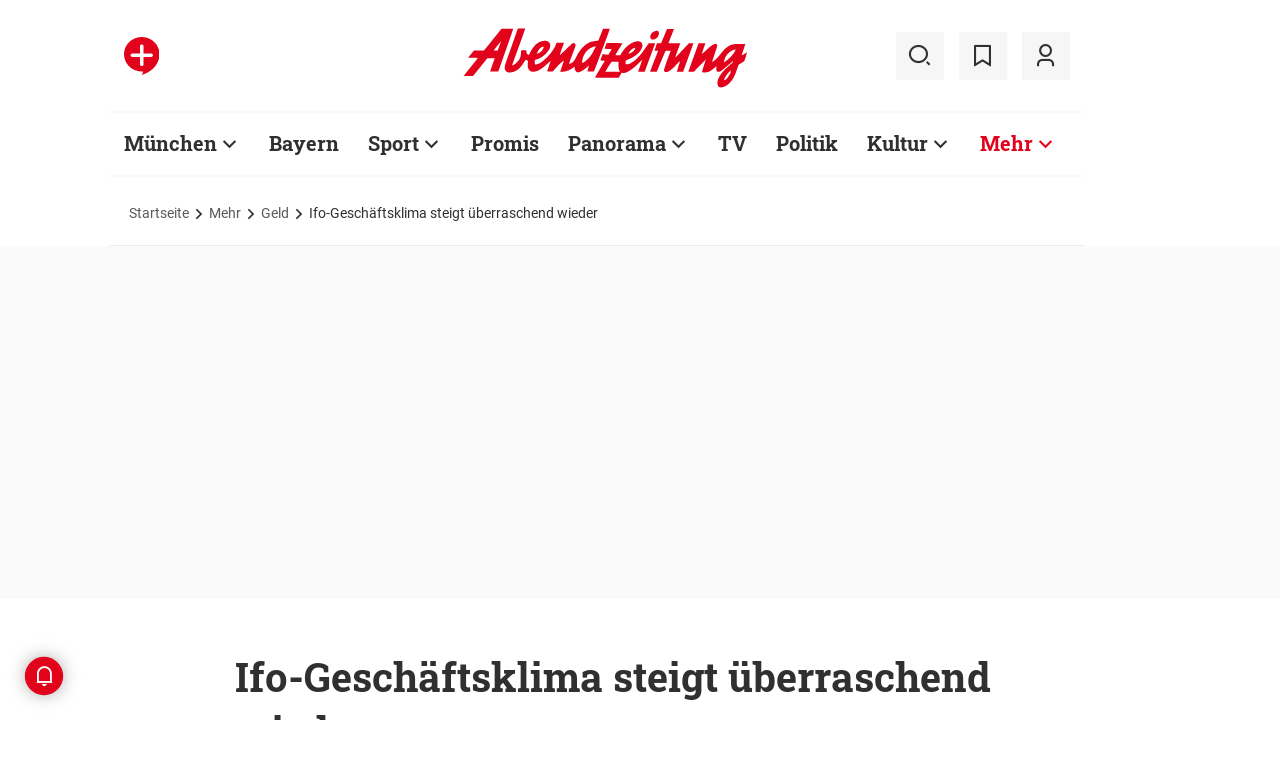

--- FILE ---
content_type: text/html;charset=utf-8
request_url: https://www.abendzeitung-muenchen.de/mehr/geld/ifo-geschaeftsklima-steigt-ueberraschend-wieder-art-649765
body_size: 54588
content:
<!DOCTYPE html>
<html lang="de">
<head><title>Ifo-Geschäftsklima steigt überraschend wieder | Abendzeitung München</title>
  <meta http-equiv="content-type" content="text/html; charset=UTF-8" />
  <meta name="language" content="de" />      <meta name="author" content="dpa" />  <meta name="publisher" content="Abendzeitung, Germany" />
  <meta name="copyright" content="Abendzeitung, Germany">
  <meta name="email" content="online@abendzeitung.de">
  <meta name="distribution" content="global" />
  <meta name="page-topic" content="Dienstleistungen" />
  <meta name="revisit-after" content="7 days" />
  <meta name="robots" content="max-snippet:-1, max-image-preview:large, max-video-preview:-1, INDEX, FOLLOW" />
  <meta name="google-site-verification" content="edwDwArvRo1U6soJzuJ_EJUC13GPM-Ptf7N-QTkxPoY">
  <meta name="google-site-verification" content="HyXOrq90mzqOlPnXI583QO47tvW75_3VcG4_hy81l1o" />
  <meta name="viewport" content="width=device-width, initial-scale=1">
  <link rel="preload" href="/design/fonts/remix_3_5_0/remixicon.woff2?t=1600386070" as="font" crossorigin>
  
  <meta name="description" content="«Balsam für die Seele»: Der positive Trend beim ifo-Geschäftsklima sorgt angesichts schlechter Konjunkturdaten der vergangenen Tage für Erleichterung bei Ökonomen." >
<meta name="generator" content="fCMS by fidion GmbH, Wuerzburg, www.fidion.de" >

<script type="application/ld+json">
  {
    "@context": "https://schema.org"
            ,        "@type": "NewsArticle",
    "@id": "https://www.abendzeitung-muenchen.de/mehr/geld/ifo-geschaeftsklima-steigt-ueberraschend-wieder-art-649765",
    "mainEntityOfPage": "https://www.abendzeitung-muenchen.de/mehr/geld/ifo-geschaeftsklima-steigt-ueberraschend-wieder-art-649765",
    "name": "Ifo-Geschäftsklima steigt überraschend wieder",
    "headline": "Ifo-Geschäftsklima steigt überraschend wieder",
    "description": "«Balsam für die Seele»: Der positive Trend beim ifo-Geschäftsklima sorgt angesichts schlechter Konjunkturdaten der vergangenen Tage für Erleichterung bei Ökonomen.",        "image": [    ],    "datePublished": "2019-03-25T18:26:15+01:00",
    "dateModified": "2025-08-05T10:01:06+02:00",
    "publisher": {
      "@type": "Organization",
      "name": "Abendzeitung",
      "logo": {
        "@type": "ImageObject",
        "url": "https://www.abendzeitung-muenchen.de/design/images/logos/logo_az.png"
      }
   }    ,
    "author": {
      "@type": "Person",
      "name": "dpa"     }

  }
</script>

  <!-- Icons and Logos -->
  <link rel="shortcut icon" href="/design/images/logos/favicon.ico" type="image/ico">
  <link rel="icon" type="image/png" sizes="16x16" href="/design/images/logos/favicon-16x16.png">
  <link rel="icon" type="image/png" sizes="32x32" href="/design/images/logos/favicon-32x32.png">
  <link rel="apple-touch-icon" href="/design/images/logos/apple-touch-icon.png">
  <meta name="msapplication-square150x150logo" content="/design/images/logos/mstile-150x150.png">
  <link rel="mask-icon" href="/design/images/logos/safari-pinned-tab.svg" color="#E2021B">
  <meta name="theme-color" content="#E2021B" />
  <link rel="manifest" href="/manifest.json">
  
   <!-- Facebook Meta Data -->
    <meta property="fb:app_id" content="3186425438082984" />
    <meta property="fb:pages" content="108807089248334" />
    <meta property="og:type" content="article" />
    <meta property="og:url" content="https://www.abendzeitung-muenchen.de/mehr/geld/ifo-geschaeftsklima-steigt-ueberraschend-wieder-art-649765" />    
    <!--  OG Tags    -->
     <meta property="og:title" content="Ifo-Geschäftsklima steigt überraschend wieder" />
    <meta property="og:description" content="«Balsam für die Seele»: Der positive Trend beim ifo-Geschäftsklima sorgt angesichts schlechter Konjunkturdaten der vergangenen Tage für Erleichterung bei Ökonomen." />    
     <!-- Twitter -->
    <meta name="twitter:card" content="summary_large_image" />
    <meta name="twitter:site" content="@Abendzeitung" />
    <meta name="twitter:title" content="Ifo-Geschäftsklima steigt überraschend wieder" /> 
    <meta name="twitter:description" content="«Balsam für die Seele»: Der positive Trend beim ifo-Geschäftsklima sorgt angesichts schlechter Konjunkturdaten der vergangenen Tage für Erleichterung bei Ökonomen." />
    <meta name="twitter:image" content="" />    <meta property="article:section" content="Geld" />
    <meta property="article:published_time" content="2019-03-25T18:26:15+01:00" />
    <meta property="article:modified_time" content="2025-08-05T10:01:06+02:00" />      <link rel="canonical" href="https://www.abendzeitung-muenchen.de/mehr/geld/ifo-geschaeftsklima-steigt-ueberraschend-wieder-art-649765" />  
<style>@media screen and (max-width:767px){.content-container.advert-container{background-color:#fff0}.ad-widebox.desktop-and-tablet{display:none}.ad-widebox.mobile{display:block;grid-column-start:1;grid-column-end:-1;grid-row-start:2;grid-row-end:3;width:100%;margin:0;text-align:center}.artikelinlinead{display:none}.taglistcontainer .listglider-backward,.taglistcontainer .listglider-forward{bottom:0;height:45px;width:45px}}.artikeldetail .detail .artdetail .artdetail_desc,.artikeldetail .detail .artdetail .artdetail_header,.artikeldetail .detail .artdetail .artdetail_short,.artikeldetail .detail .artdetail .artdetail_social,.artikeldetail .detail .artdetail .artdetail_time,.artikeldetail .detail .artdetail .image-container{grid-column-start:2;grid-column-end:3;width:100%;max-width:811px}.artikeldetail .detail .artdetail .artdetail_text .artikelinlinead{grid-column-start:1;grid-column-end:-1;width:100%;max-width:100%;text-align:center;padding:16px 0;background:var(--grey3);margin:32px 0}.artikeldetail .detail .artdetail .artdetail_social{border-top:1px solid var(--grey20);border-bottom:1px solid var(--grey20);font-size:14px;line-height:1.71;display:flex;align-items:center;padding:8px 20px}.artikeldetail .detail .artdetail .artdetail_social .kommentarzahl,.artikeldetail .detail .artdetail .artdetail_social>span{margin-right:25px;position:relative}.artdetail .artikelbild.extern .icon,.galeriebox .teaser-image .icon{color:#fff;position:absolute;right:20px;top:5px;z-index:100;font-size:25px}.ri-zoom-in-line:before{background:var(--grey40);border-radius:5px;padding:2px}@media screen and (max-width:1023px){.artikeldetail .detail .artdetail{display:grid;grid-template-columns:16px 1fr 16px}.artikeldetail .detail .artdetail .artdetail_desc,.artikeldetail .detail .artdetail .artdetail_header,.artikeldetail .detail .artdetail .artdetail_short,.artikeldetail .detail .artdetail .artdetail_social,.artikeldetail .detail .artdetail .artdetail_time,.artikeldetail .detail .artdetail .image-container{grid-column-start:1;grid-column-end:-1;width:100%;max-width:100%;padding:0 16px}.artikeldetail .detail .artdetail .artdetail_social{padding:8px 20px}.artikeldetail .detail .artdetail .image-container{padding:0}.artikeldetail .detail .artdetail .artdetail_text{grid-template-columns:1fr minmax(10px,640px) 1fr}.artikeldetail .detail .artdetail .artdetail_text>*{grid-column-start:2;grid-column-end:3;width:100%;max-width:640px}.artikeldetail .detail .artdetail .artdetail_header h1{font-family:Roboto Slab;font-size:36px;line-height:normal;margin-bottom:16px}}.artikelbild.galeriebox.extern .teaser-image .icon{top:-10px;padding:5px;line-height:30px}@media screen and (max-width:767px){.pagewrapper .content-container.artikeldetail .content-container-box.detail{max-width:100vw}.artikeldetail .detail .artdetail{display:grid;grid-template-columns:1fr max-content 1fr}.artikeldetail .detail .artdetail .artdetail_desc,.artikeldetail .detail .artdetail .artdetail_header,.artikeldetail .detail .artdetail .artdetail_short,.artikeldetail .detail .artdetail .artdetail_social,.artikeldetail .detail .artdetail .artdetail_time{grid-column-start:1;grid-column-end:-1;width:100%;max-width:100%;padding:0 16px}.artikeldetail .detail .artdetail .artdetail_text{grid-template-columns:1fr;font-size:16px;line-height:1.75}.artikeldetail .detail .artdetail .artdetail_text>*{grid-column-start:1;grid-column-end:-1;max-width:100vw;padding:0 16px;margin-left:0;margin-right:0}.artikeldetail .detail .artdetail .artdetail_header h1{font-size:28px}.artikeldetail .detail .artdetail .artdetail_short{font-size:16px}.artikeldetail .detail .artdetail .artdetail_time{font-size:12px;line-height:1.5}.artikeldetail .detail .artdetail .artdetail_social{padding:8px 20px}.artikeldetail .detail .artdetail .artdetail_social .text{display:none}.artikeldetail .detail .artdetail .artdetail_social .arrow_box.teilen{width:250px;left:auto;right:-25px}.artikeldetail .detail .artdetail .artdetail_social .arrow_box.teilen:before{left:auto;right:34px}.artikeldetail .detail .artdetail .artdetail_social .arrow_box.teilen:after{left:auto;right:35px}.artikeldetail .detail .artdetail .artdetail_footer .artdetail_social .arrow_box.teilen{left:-25px;right:auto}.artikeldetail .detail .artdetail .artdetail_footer .artdetail_social .arrow_box.teilen:after,.artikeldetail .detail .artdetail .artdetail_footer .artdetail_social .arrow_box.teilen:before{left:35px;right:auto}}button *{flex:0 0 auto}@font-face{font-family:remixicon;src:url(/design/fonts/remix_3_5_0/remixicon.eot?t=1600386070);src:url('/design/fonts/remix_3_5_0/remixicon.eot?t=1600386070#iefix') format('embedded-opentype'),url(/design/fonts/remix_3_5_0/remixicon.woff2?t=1600386070) format("woff2"),url(/design/fonts/remix_3_5_0/remixicon.woff?t=1600386070) format("woff"),url(/design/fonts/remix_3_5_0/remixicon.ttf?t=1600386070) format('truetype'),url('/design/fonts/remix_3_5_0/remixicon.svg?t=1600386070#remixicon') format('svg');font-display:swap}.ri-google-line:before{content:"\edd5"}.ri-share-line:before{content:"\f0fe"}.ri-zoom-in-line:before{content:"\f2db"}@font-face{font-family:Roboto;font-style:normal;font-weight:400;src:local('Roboto'),local('Roboto-Regular'),url(/design/fonts/roboto/roboto-v20-latin-regular.woff2) format('woff2'),url(/design/fonts/roboto/roboto-v20-latin-regular.woff) format('woff');font-display:swap}@font-face{font-family:Roboto;font-style:normal;font-weight:500;src:local('Roboto Medium'),local('Roboto-Medium'),url(/design/fonts/roboto/roboto-v20-latin-500.woff2) format('woff2'),url(/design/fonts/roboto/roboto-v20-latin-500.woff) format('woff');font-display:swap}@font-face{font-family:Roboto;font-style:italic;font-weight:400;src:local('Roboto Italic'),local('Roboto-Italic'),url(/design/fonts/roboto/roboto-v20-latin-italic.woff2) format('woff2'),url(/design/fonts/roboto/roboto-v20-latin-italic.woff) format('woff');font-display:swap}@font-face{font-family:'Roboto Slab';font-style:normal;font-weight:400;src:local(''),url(/design/fonts/roboto/roboto-slab-v11-latin-regular.woff2) format('woff2'),url(/design/fonts/roboto/roboto-slab-v11-latin-regular.woff) format('woff');font-display:swap}@font-face{font-family:'Roboto Slab';font-style:normal;font-weight:700;src:local(''),url(/design/fonts/roboto/roboto-slab-v11-latin-700.woff2) format('woff2'),url(/design/fonts/roboto/roboto-slab-v11-latin-700.woff) format('woff');font-display:swap}.ad-widebox.mobile>.traffectiveMobile,.artikelinlinead.traffectiveTBR,.tbr-mobile{min-height:325px!important}.artikelinlinead.traffectiveTBR{display:none}html{line-height:1.15;-webkit-text-size-adjust:100%;overflow-x:hidden;overflow-y:scroll}body{margin:0;overflow-x:hidden;overflow-y:hidden}main{display:block}h1{font-size:2em;margin:.67em 0}img{border-style:none}button,input{font-family:inherit;font-size:100%;line-height:1.15;margin:0}button,input{overflow:visible}button{text-transform:none}[type=button],[type=submit],button{-webkit-appearance:button}[type=button]::-moz-focus-inner,[type=submit]::-moz-focus-inner,button::-moz-focus-inner{border-style:none;padding:0}[type=button]:-moz-focusring,[type=submit]:-moz-focusring,button:-moz-focusring{outline:ButtonText dotted 1px}[type=checkbox]{box-sizing:border-box;padding:0}[type=search]{-webkit-appearance:none;border-radius:0}[type=search]::-webkit-search-decoration{-webkit-appearance:none}::-webkit-file-upload-button{-webkit-appearance:button;font:inherit}html{height:100%;font-size:14px}html #foot-scroll-up-app{display:none}body{background:var(--white);color:var(--ink);font-family:var(--font-primary),var(--font-secondary),Arial,sans-serif!important;line-height:1.42857143;-webkit-font-smoothing:antialiased;-webkit-text-size-adjust:100%;-ms-text-size-adjust:100%;font-size:14px;box-sizing:border-box;overflow-anchor:none}a{background-color:#fff0}img{border:0}button,input{color:inherit;font:inherit;margin:0}input[type=search]{-webkit-appearance:none;box-sizing:content-box}input[type=search]::-webkit-search-cancel-button,input[type=search]::-webkit-search-decoration{-webkit-appearance:none}html{box-sizing:border-box}*,:after,:before{box-sizing:inherit}ul:not(.browser-default){padding-left:0;list-style-type:none}ul:not(.browser-default) li{list-style-type:none}a{color:var(--ink);font-weight:inherit;text-decoration:none}figure{margin:0;border:0;padding:0}h1,h2,h3{font-family:'Roboto Slab';font-weight:700;color:var(--ink)}h1{font-size:40px;line-height:1.35}h2{font-size:36px;line-height:normal}h3{font-size:24px;line-height:1.5}@media screen and (max-width:1023px){h1{font-size:36px;line-height:normal}h2{font-size:28px;line-height:normal}}@media screen and (max-width:767px){h1{font-size:28px;line-height:normal}h3{font-size:20px;line-height:1.4}.mainhead{height:60px;text-align:center}.mainhead .logo{margin:auto}#mainNavigation.navigationContainer,.mainhead .headlinks,.mainhead .search{display:none}.mainhead .logo{width:172px;height:36px;object-fit:contain}.mainhead .logo img{width:172px}}@media screen and (min-width:768px){.mainhead{padding:25px 15px}.mainhead .headlinks{width:191.49px}.mainhead .headlinks>span{font-size:16px;margin-right:30px}.mainhead .headlinks>span:last-child{margin-right:0}.mainhead .headlinks>span.badge-azplus{display:flex;height:48px}.mainhead .headlinks>span.badge-azplus img{display:block;width:auto;height:48px}.mainhead .logo{width:229px;height:48px;object-fit:contain}.mainhead .logo img{width:229px}.mainhead .search .iconbg .icon{width:48px;height:48px;background:var(--grey10);display:flex;align-items:center;justify-content:space-around}.mainhead .search .icon:before{font-size:25px}.mainhead .search .iconbg:not(.user){margin-right:15px}.navigationContainer .search .iconbg .icon{width:48px;height:48px;background:var(--grey10);display:flex;align-items:center;justify-content:space-around}.navigationContainer .search .icon:before{font-size:25px}.navigationContainer .search .iconbg:not(:last-child){margin-right:5px}.navigationContainer .search .iconbg:last-child{margin-right:20px}}.footer .back_to_top{position:absolute;left:calc(50% - 15px);top:-25px}.footer .back_to_top .icon{font-size:60px;color:var(--az-red);line-height:1;position:absolute;top:-10px;left:-10px}.footer .back_to_top .iconbackground{background:var(--ink);position:relative;width:40px;height:40px;border-radius:50%;display:inline-block}@media screen and (min-width:1024px){.mainhead .search .iconbg.user{margin-right:15px}.mainhead .logo{width:287px;height:61px;object-fit:contain}.mainhead .logo img{width:287px}}.navigationContainer{border-top:2px solid var(--grey3);border-bottom:2px solid var(--grey3);padding:16px 0 18px 15px;background:#fff;overflow:hidden}.navigationContainer .mainLayer{display:flex;flex-wrap:nowrap;align-items:center;width:946px}.navigationContainer .mainLayer li{margin-right:29px;white-space:nowrap}.navigationContainer .mainLayer li:last-of-type{margin-right:0}.navigationContainer ul{margin:0;padding:0;list-style:none}.gliderSubMenus .subLayer,.navigationContainer .subLayer{visibility:hidden;opacity:0;position:absolute;top:46px;left:-5px;height:auto;margin-top:46px;width:0;min-width:0;margin-right:0;margin-left:0}.navigationContainer .subLayer.cat60{margin-left:-15px}.navigationContainer .mainLayerElement .naviname,.navigationContainer .mainLayerElement>a{font-family:Roboto Slab;font-size:20px;font-weight:700;color:var(--ink)}.navigationContainer .mainLayerElement .naviname.tiefe1_aktiv,.navigationContainer .mainLayerElement a.tiefe1_aktiv{color:var(--az-red)}.navigationContainer .mainLayerElement .naviname{margin-right:23px;position:relative}li.mainLayerElement .naviname:after{font-family:remixicon!important;font-style:normal;-webkit-font-smoothing:antialiased;-moz-osx-font-smoothing:grayscale;content:"\ea4e";font-size:25px;font-weight:400;height:25px;position:absolute;bottom:4px}.subLayer{border:1px solid #e9e9e9;background-color:var(--white);font-size:16px;font-weight:400;line-height:40px;padding:15px 24px;min-width:160px;border-left:3px solid #ff0}.subLayer ul{margin:0}.navigationContainer .mainLayerElement.cat60 .subLayer,.navigationContainer .subLayer.cat60{border-left:3px solid var(--yellow)}.navigationContainer .mainLayerElement.cat62 .subLayer,.navigationContainer .subLayer.cat62{border-left:3px solid var(--green)}.navigationContainer .mainLayerElement.cat66 .subLayer,.navigationContainer .subLayer.cat66{border-left:3px solid var(--gras-green)}.navigationContainer .mainLayerElement.cat67 .subLayer,.navigationContainer .subLayer.cat67{border-left:3px solid var(--gold)}.navigationContainer .mainLayerElement.cat68 .subLayer,.navigationContainer .subLayer.cat68{border-left:1px solid #e9e9e9;border-right:3px solid var(--az-red);right:0;left:auto;text-align:right;margin-left:-80px}.arrow_box{position:relative;background:#fff;border:1px solid #e9e9e9;z-index:9}.arrow_box:after,.arrow_box:before{bottom:calc(100% - 2px);left:35px;border:solid #fff0;content:" ";height:0;width:0;position:absolute;transform:scaleY(.8)}.arrow_box:after{border-color:#fff0;border-bottom-color:#fff;border-width:10px;margin-left:-10px}.arrow_box:before{border-color:#fff0;border-bottom-color:#e9e9e9;border-width:11px;margin-left:-11px}.mainLayerElement.cat68 .arrow_box:after,.mainLayerElement.cat68 .arrow_box:before,.subLayer.cat68.arrow_box:after,.subLayer.cat68.arrow_box:before{left:80%}.arrow_box .box-inner{font-size:16px;font-weight:400;line-height:20px;padding:10px 24px 20px;color:var(--ink);text-align:center}.arrow_box .box-inner .close{text-align:right;display:block;margin-bottom:10px}.arrow_box .box-inner .btn{margin-top:15px}@media screen and (max-width:1023px){.navigationContainer{width:calc(100vw - 46px);padding:0}.navigationContainer .listGlider-inner{padding:16px 0 18px 15px}.navigationContainer .listglider-forward{right:-20px}}.listglider-backward,.listglider-forward{font-size:25px;font-weight:400;width:50px;height:50px;display:inline-flex;align-items:center;justify-content:space-around;background-color:#fff;z-index:99}.listglider-forward{border-left:2px solid var(--grey20);position:absolute;right:0;bottom:5px}.listglider-backward{border-right:2px solid var(--grey20);position:absolute;left:0;bottom:5px}.navigationContainer .forsticky,.navigationContainer .tinylogo{position:absolute;top:-300px}.navigationContainer .tinylogo img{width:44px;height:32px;object-fit:contain}.navigationContainermobile{display:none}@media screen and (max-width:768px){.navigationContainermobile{display:initial}}.navigationContainermobile .search-group{padding:25px 15px 0}.navigationContainermobile .search-group input{width:100%}.navigationContainermobile .mainLayer{flex-direction:column;flex-wrap:nowrap;width:100vw;background:#fff;position:fixed;left:0;top:0;animation:1s slide-down;margin-top:100vh;opacity:0;animation-delay:240ms}.navigationContainermobile ul{margin:0;padding:0;list-style:none}.navigationContainermobile .mainLayer li{position:relative;flex-shrink:0;margin-bottom:-1px}.navigationContainermobile .mainLayerElement a.secondlink,.navigationContainermobile .mainLayerElement>a{font-family:Roboto Slab;font-size:16px;font-weight:700;color:var(--ink);line-height:45px}.navigationContainermobile .mainLayerElement a.tiefe1_aktiv{color:var(--ink)}.navigationContainermobile li.mainLayerElement .navitogglebutton:after{flex:0 0 48px;font-family:remixicon!important;font-style:normal;-webkit-font-smoothing:antialiased;-moz-osx-font-smoothing:grayscale;content:"\ea4c";font-size:25px;font-weight:400;height:46px;width:48px;position:relative;bottom:0;right:0;background:var(--grey10);display:flex;align-items:center;justify-content:space-around}.navigationContainermobile .mainLayerElement{min-height:48px;border-top:1px solid var(--grey20);padding-left:20px}.navigationContainermobile .special{min-height:48px;border-bottom:1px solid var(--grey20);padding-left:20px;font-size:16px;line-height:45px}.navigationContainermobile .subLayer{border:0;background-color:var(--white);font-size:14px;font-weight:400;line-height:1.71;visibility:hidden;opacity:0;position:relative;top:0;left:0;max-height:0;z-index:1001;padding:0}.navigationContainermobile .mainLayerElement.cat60 .subLayer{left:0}.navigationContainermobile .mainLayerElement{border-left:3px solid var(--grey20)}.navigationContainermobile .mainLayerElement.cat60{border-left:3px solid var(--yellow)}.navigationContainermobile .mainLayerElement.cat61{border-left:3px solid var(--bavaria-blue)}.navigationContainermobile .mainLayerElement.cat62{border-left:3px solid var(--green)}.navigationContainermobile .mainLayerElement.cat63{border-left:3px solid var(--violet-light)}.navigationContainermobile .mainLayerElement.cat64{border-left:3px solid var(--turquoise)}.navigationContainermobile .mainLayerElement.cat65{border-left:3px solid var(--orange)}.navigationContainermobile .mainLayerElement.cat66{border-left:3px solid var(--gras-green)}.navigationContainermobile .mainLayerElement.cat67{border-left:3px solid var(--gold)}.navigationContainermobile .mainLayerElement.cat68{border-left:3px solid var(--az-red)}.tabbar{width:100vw;height:159px;font-family:var(--font-primary);font-size:10px;line-height:1.2;display:flex;justify-content:space-between;align-items:center;background:#fff;position:fixed;bottom:0;left:0;height:auto;z-index:9999}.tabbar .iconbg{flex:0 0 20%;width:20%;display:flex;flex-direction:column;justify-content:center;align-items:center;height:72px;padding-top:2px;padding-bottom:8px;border-top:1px solid #e9e9e9}.tabbar .iconbg.home{margin-left:4px}.tabbar .icon:before{font-size:24px}.tabbar .iconbg.menue{background:var(--grey20)}.tabbar .iconbg .icon{font-family:remixicon!important;font-style:normal;-webkit-font-smoothing:antialiased;-moz-osx-font-smoothing:grayscale}.tabbar .iconbg.home .icon:before{content:"\ee1d"}.tabbar .iconbg.news .icon:before{content:"\f20f"}.tabbar .meineaz .icon:before{content:"\f256"}.tabbar .iconbg.menue{position:relative}.tabbar .iconbg.menue .icon.opened,.tabbar .iconbg.menue .label.opened{display:none}.navigationContainermobile .ressortheader{font-family:Roboto;font-size:14px;color:#868686;padding-left:20px;line-height:45px;padding-top:10px}.navigationContainermobile .ressortheader.verlag{border-bottom:1px solid var(--grey20);border-top:1px solid var(--grey20)}@media screen and (min-width:768px){.tabbar{display:none}}.mainhead .search{position:relative}.mainhead .iconbg.search .icon.ri-close-line{display:none}.mainhead .navSearchContainer.arrow_box{width:674px;height:120px;padding:0 30px;position:absolute;right:142px;top:60px;z-index:999;background:#fff;display:flex;align-items:center;flex-wrap:nowrap}.mainhead .navSearchContainer .search-group{width:100%;display:flex;flex-wrap:nowrap}.mainhead .navSearchContainer .search-group .input-icons.main{flex:1 0 calc(100% - 50px)}.mainhead .navSearchContainer input[type=search]{width:100%}.mainhead .navSearchContainer.arrow_box:after,.mainhead .navSearchContainer.arrow_box:before{left:calc(100% - 25px)}@media screen and (max-width:1000px){.mainhead .navSearchContainer.arrow_box{right:125px}}.content-container.advert-container{background-color:var(--grey3)}#billboard-wrapper{padding-bottom:21px}.trfAdContainer.Billboard{display:flex!important;flex-direction:column;justify-content:center;height:300px}.ad-widebox{margin:16px auto;width:970px;color:#000;font-size:30px;text-align:center;background:var(--default-ad-color)}.ad-skyscraper{margin:25px 0 0 -9px;width:160px;height:600px;max-width:100%;color:#000;font-size:30px;text-align:center;background:var(--default-ad-color)}.ad-widebox.mobile{display:none;width:304px;margin:0 auto;background:var(--default-ad-color)}.Content_1,.Content_2{margin-left:auto;margin-right:auto}@media screen and (max-width:1023px){.mainhead .navSearchContainer.arrow_box{width:600px}.ad-widebox.desktop-and-tablet{width:768px;max-width:calc(100vw - 60px)}.Content_1,.Content_2{max-width:728px}}@media screen and (max-width:767px){.content-container.advert-container{background-color:#fff0}.ad-widebox.desktop-and-tablet{display:none}.ad-widebox.mobile{display:block;grid-column-start:1;grid-column-end:-1;grid-row-start:2;grid-row-end:3;width:100%;margin:0;text-align:center}}.content-container .topaufmacherbox{display:grid;grid-template-columns:1fr 1fr;grid-template-rows:max-content max-content;grid-row-gap:24px;grid-column-gap:16px}.content-container .topaufmacherbox .topteaser{background:#fff;display:flex;flex-direction:column;grid-column-start:span 1}.content-container .topaufmacherbox .topteaser.nummer-1{grid-column-start:1;grid-column-end:3;grid-row-start:1;grid-row-end:2;position:relative}@media screen and (max-width:1023px){.content-container .topaufmacherbox{margin-top:16px;grid-row-gap:16px;grid-column-gap:16px}}@media screen and (max-width:767px){.pagewrapper .content-container-box{grid-gap:0;padding-left:0;padding-right:0}.content-container .topaufmacherbox{display:grid;grid-template-columns:1fr;grid-template-rows:repeat(4,auto)}.content-container .topaufmacherbox .topteaser,.content-container .topaufmacherbox .topteaser.nummer-1{grid-column-start:1;grid-column-end:-1}}.content-container .aufmacherbox{display:grid;grid-template-columns:repeat(3,minmax(0,1fr));grid-template-rows:max-content max-content;grid-column-gap:15px;grid-row-gap:30px}.teaserbox .teaser .additionals .arrow_box{position:absolute;left:-25px;width:320px}.teaserbox .teaser .additionals .merken{color:var(--ink);font-size:23px;padding-right:16px}.teaserbox .teaser .additionals .merken.ri-bookmark-fill{color:var(--az-red)}.teaserbox.newsticker .tickerhead{grid-area:tickerhead;align-self:start;margin-left:0}.teaserbox.newsticker .tickerline{grid-area:tickerline;padding-right:90px}.teaserbox.newsticker .ad-rectangle{grid-area:tickerad}@media screen and (max-width:1023px){.content-container .aufmacherbox{display:grid;grid-template-columns:1fr 1fr;grid-template-rows:max-content max-content max-content;grid-column-gap:15px;grid-row-gap:20px;margin-bottom:20px}.teaserbox.newsticker .tickerline{grid-area:tickerline;padding-right:20px}}.taglistcontainer .listglider-backward,.taglistcontainer .listglider-forward{bottom:10px}.taglistcontainer{overflow:hidden;width:976px;max-width:calc(100vw - 46px);position:relative}.taglist{padding:24px 45px 14px 20px;display:flex;padding-left:0;margin-left:20px}.taglist .btn{margin-right:10px;white-space:nowrap;padding:0 20px}@media screen and (max-width:767px){.content-container .aufmacherbox{display:grid;grid-template-columns:repeat(2,minmax(0,1fr));grid-template-rows:repeat(5,max-content);grid-column-gap:10px;grid-row-gap:16px;margin-bottom:20px}.themenbox .section-header{grid-area:sectionheader}.themenbox .themenbox-header .iconbadge,.themenbox .themenbox-header .ressortlogo{grid-area:ressortlogo;display:none}.themenbox .iconbadge.mobile,.themenbox .ressortlogo.mobile{grid-area:ressortlogo;display:inline-flex!important;margin-bottom:0}.themenbox .listGlider{max-width:calc(100vw - 40px)!important;grid-area:listGlider;margin-left:0!important;height:48px}.taglist{padding:0 20px;display:flex;padding-left:0;margin-left:16px}.taglistcontainer .listglider-backward,.taglistcontainer .listglider-forward{bottom:0;height:45px;width:45px}.taglistcontainer{overflow:hidden;width:100vw;max-width:100vw}.taglistcontainer .taglist .btn{margin-right:8px;white-space:nowrap;padding:0 16px;height:40px;font-size:14px}}.pagewrapper .content-container{margin-bottom:56px}.pagewrapper .content-container.inline{margin-bottom:24px}.pagewrapper .content-container.breadcrumb{margin-bottom:0}.pagewrapper .content-container.dossiertags{margin-bottom:24px}.dossiertag-btn{margin-right:10px;width:25px}@media screen and (max-width:1023px){.pagewrapper .content-container{margin-bottom:48px}.pagewrapper .content-container.dossiertags,.pagewrapper .content-container.inline{margin-bottom:15px}}@media screen and (max-width:767px){.pagewrapper .content-container.dossiertags{display:none}.pagewrapper .content-container{margin-bottom:24px}}.pagewrapper .content-container.artikeldetail .content-container-box.detail{grid-column-start:1;grid-column-end:-1;width:100%;max-width:100%;padding:0}.artikeldetail .detail .artdetail{display:grid;grid-template-columns:1fr 811px 1fr}.artikeldetail .detail .artdetail .artdetail_desc,.artikeldetail .detail .artdetail .artdetail_header,.artikeldetail .detail .artdetail .artdetail_short,.artikeldetail .detail .artdetail .artdetail_time,.artikeldetail .detail .artdetail .image-container{grid-column-start:2;grid-column-end:3;width:100%;max-width:811px}.artikeldetail .detail .artdetail .artdetail_header h1{font-family:Roboto Slab;font-size:40px;font-weight:700;line-height:1.35;margin-bottom:24px}.artikeldetail .detail .artdetail .artdetail_short{font-size:22px;line-height:1.64;margin-bottom:24px}.artikeldetail .detail .artdetail .artdetail_time{font-size:14px;line-height:1.71;color:var(--time-grey);margin-bottom:24px}.artikeldetail .detail .artdetail .artdetail_time .author{color:var(--ink)}.artikeldetail .detail .artdetail .artdetail_text{grid-column-start:1;grid-column-end:-1;width:100%;max-width:100%;display:grid;grid-template-columns:1fr 811px 1fr;font-size:20px;line-height:1.6}.artikeldetail .detail .artdetail .artdetail_text>*{grid-column-start:2;grid-column-end:3;width:100%;max-width:645px;margin-left:auto;margin-right:auto}.artikeldetail .detail .artdetail .artdetail_text .artikel-detail-mobile-ad{background-color:var(--grey3)}.artikeldetail .detail .artdetail .artdetail_text h3{font-size:20px;font-weight:100}.content-container .aufmacherbox.mehrzumthema h3{font-weight:700!important}.artikeldetail .detail .artdetail .artdetail_social .teilen .icon{position:relative}.artikeldetail .detail .artdetail .artdetail_social .icon{color:var(--ink);font-size:23px;padding-right:6px}.artikeldetail .detail .bewertungsfunktion .icon{font-size:30px;padding-right:0}.artikeldetail .detail .artdetail .artdetail_social .ri-bookmark-fill{color:var(--az-red)}.artikeldetail .detail .artdetail .artdetail_social .arrow_box{position:absolute;left:-25px;width:320px;top:40px}.artikeldetail .detail .artdetail .artdetail_social .arrow_box .box-inner .close{margin-bottom:0;margin-right:-10px}@media screen and (max-width:1023px){.artikeldetail .detail .artdetail{display:grid;grid-template-columns:16px 1fr 16px}.artikeldetail .detail .artdetail .artdetail_desc,.artikeldetail .detail .artdetail .artdetail_header,.artikeldetail .detail .artdetail .artdetail_short,.artikeldetail .detail .artdetail .artdetail_time,.artikeldetail .detail .artdetail .image-container{grid-column-start:1;grid-column-end:-1;width:100%;max-width:100%;padding:0 16px}.artikeldetail .detail .artdetail .image-container{padding:0}.artikeldetail .detail .artdetail .artdetail_text{grid-template-columns:1fr minmax(10px,640px) 1fr}.artikeldetail .detail .artdetail .artdetail_text>*{grid-column-start:2;grid-column-end:3;width:100%;max-width:640px}.artikeldetail .detail .artdetail .artdetail_header h1{font-family:Roboto Slab;font-size:36px;line-height:normal;margin-bottom:16px}}.artikeldetail{counter-reset:section -2}.artikeldetail .detail .artdetail .artdetail_text a{border-bottom:1px solid var(--az-red)}.artdetail .artdetail_text h3.mehrzumthemaheader{font-size:24px;margin:0}.aufmacherbox.mehrzumthema+.aufmacherbox.mehrzumthema .mehrzumthemaheader{display:none}.artdetail .artdetail_text .aufmacherbox.mehrzumthema .teaser a{border-bottom:0}.kommentar-liste .postingElement .postingFoot span.commentReplyLoggedIn{display:none}.postingElement .postingFoot .icon{font-size:18px}.postingElement .postingFoot>span{margin-right:20px}.postingElement .postingFoot span{display:inline-block;vertical-align:top;line-height:17px}.postingElement .postingFoot .rating.notLoggedIn{color:var(--time-grey)}.postingElement .postingFoot .rating.notLoggedIn .antwort{margin-right:20px}.tickerteaser.cat65 .teaserbox.newsticker .tickerhead{grid-area:tickerhead;align-self:start;margin-left:0}.tickerteaser.cat66 .teaserbox.newsticker .tickerhead{grid-area:tickerhead;align-self:start;margin-left:0}.fcms-webpush input[type=checkbox].filled-in{position:absolute;left:-9999px;opacity:0}.fcms-webpush input[type=checkbox].filled-in+label{position:relative;display:inline-block;padding-left:35px;line-height:23px;font-size:16px;font-weight:500}.fcms-webpush input[type=checkbox].filled-in+label:after,.fcms-webpush input[type=checkbox].filled-in+label:before{content:'';left:0;position:absolute;z-index:1}.fcms-webpush input[type=checkbox].filled-in+label:after{border-radius:2px}.fcms-webpush input[type=checkbox].filled-in:checked+label:before{top:1px;left:1px;width:8px;height:14px;border-top:2px solid #fff0;border-left:2px solid #fff0;border-right:2px solid #fff;border-bottom:2px solid #fff;-webkit-transform:rotateZ(37deg);transform:rotateZ(37deg);-webkit-transform-origin:100% 100%;transform-origin:100% 100%}.fcms-webpush input[type=checkbox].filled-in:checked+label:after{top:0;width:20px;height:20px;border:2px solid var(--az-red);background-color:var(--az-red);z-index:0}.fcms-webpush .webpush-button{position:fixed;left:20px;bottom:20px;transform:scale(.8);z-index:2147483637}@media screen and (max-width:767px){.pagewrapper .content-container.artikeldetail .content-container-box.detail{max-width:100vw}.artikeldetail .detail .artdetail{display:grid;grid-template-columns:1fr max-content 1fr}.artikeldetail .detail .artdetail .artdetail_desc,.artikeldetail .detail .artdetail .artdetail_header,.artikeldetail .detail .artdetail .artdetail_short,.artikeldetail .detail .artdetail .artdetail_time{grid-column-start:1;grid-column-end:-1;width:100%;max-width:100%;padding:0 16px}.artikeldetail .detail .artdetail .artdetail_text{grid-template-columns:1fr;font-size:16px;line-height:1.75}.artikeldetail .detail .artdetail .artdetail_text>*{grid-column-start:1;grid-column-end:-1;max-width:100vw;padding:0 16px;margin-left:0;margin-right:0}.artikeldetail .detail .artdetail .artdetail_header h1{font-size:28px}.artikeldetail .detail .artdetail .artdetail_short{font-size:16px}.artikeldetail .detail .artdetail .artdetail_time{font-size:12px;line-height:1.5}.artikeldetail .detail .artdetail .artdetail_social .text{display:none}.artikeldetail .detail .artdetail .artdetail_social .arrow_box.teilen{width:250px;left:auto;right:-25px}.artikeldetail .detail .artdetail .artdetail_social .arrow_box.teilen:before{left:auto;right:34px}.artikeldetail .detail .artdetail .artdetail_social .arrow_box.teilen:after{left:auto;right:35px}.artikeldetail .detail .artdetail .artdetail_footer .artdetail_social .arrow_box.teilen{left:-25px;right:auto}.artikeldetail .detail .artdetail .artdetail_footer .artdetail_social .arrow_box.teilen:after,.artikeldetail .detail .artdetail .artdetail_footer .artdetail_social .arrow_box.teilen:before{left:35px;right:auto}.artdetail .artdetail_text h3.mehrzumthemaheader{font-size:20px;margin-bottom:24px}.content-container .aufmacherbox.mehrzumthema .teaser .arrow_box{left:-120px}.content-container .aufmacherbox.mehrzumthema .teaser .arrow_box:after,.content-container .aufmacherbox.mehrzumthema .teaser .arrow_box:before{left:130px}.kommentare .postingListControls .flex-container{flex-direction:column}.fcms-webpush .webpush-button{bottom:80px;left:10px}}.fcms-webpush .webpush-button .webpush-icon{display:flex;justify-content:center;align-items:center;height:48px;width:48px;font-size:28px;color:#fff;background-color:var(--az-red);border-radius:50%;overflow:hidden;box-shadow:0 0 24px -4px rgb(0 0 0 / .5)}.fcms-webpush .webpush-button .webpush-tooltip{position:absolute;left:100%;top:50%;display:block;opacity:0;padding:10px;margin-left:15px;color:var(--white);line-height:1;white-space:nowrap;background:var(--ink);transform:translate3d(-10px,-50%,0)}.fcms-webpush .webpush-button .webpush-tooltip:before{content:'';position:absolute;top:50%;right:100%;margin:-9px -1px 0 0;height:0;border:9px solid #fff0;border-right-color:var(--ink)}.fcms-webpush .webpush-layer{position:fixed;top:0;left:0;bottom:0;background:rgb(48 48 48 / .75);width:100%;z-index:2147483645;display:flex;justify-content:center;align-items:flex-start}.fcms-webpush .webpush-layer>div{position:relative;max-width:400px;padding:40px;color:var(--ink);background:#fff}.fcms-webpush .webpush-layer>div .webpush-layer-close{position:absolute;top:0;right:0;display:flex;justify-content:center;align-items:center;width:40px;height:40px;font-size:20px;line-height:1}.fcms-webpush .webpush-layer>div h2{margin:0;font-size:20px}.fcms-webpush .webpush-layer>div ul li{margin-top:10px}.fcms-webpush .webpush-layer>div button{border:0;-webkit-appearance:none}.fcms-webpush .webpush-layer>div .webpush-layer-footer{display:flex;justify-content:space-between;margin-top:20px;border-top:1px solid var(--grey20);padding-top:20px}@media not all and (min-resolution:.001dpcm){@media{.fcms-webpush .webpush-button,.fcms-webpush .webpush-layer{display:none!important}}}.content-container.breadcrumb ul.breadcrumb{background:#fff;height:66px;font-size:14px;color:#595959;border-bottom:1px solid var(--grey20);display:flex;align-items:center;padding:0 20px;margin-top:0;margin-bottom:0}.content-container.breadcrumb ul.breadcrumb .breadCrumbTrenner,.content-container.breadcrumb ul.breadcrumb li:last-child{color:var(--ink)}.content-container.breadcrumb ul.breadcrumb .breadCrumbTrenner{font-size:20px;padding-top:2px}.content-container.breadcrumb ul.breadcrumb li a{color:inherit}.content-container.breadcrumb ul.breadcrumb .breadCrumbDetail{white-space:nowrap;overflow:hidden;text-overflow:ellipsis;width:10px;-webkit-box-flex:1;-ms-flex:1 0 20px;flex:1 0 20px}.tickerteaser.cat63 .teaserbox.newsticker .tickerhead{grid-area:tickerhead;align-self:start;margin-left:0}div.loginContainer{position:relative;padding:0;font-size:0}#customer-topic-statistic{position:absolute;top:0;right:0}.navSearchContainer .search-group input{box-sizing:border-box}.navSearchContainer .search-group .search-button{-webkit-appearance:none;border:none;width:48px;height:48px}.navSearchContainer .search-group .search-button .icon{top:6px}.navSearchContainer .search-group .search-button .icon::before{font-size:25px;color:var(--white)}.pagewrapper .ad-skyscraper{display:none}.pagewrapper{display:grid;grid-template-columns:minmax(0,1fr);grid-auto-rows:max-content}.pagewrapper .content{grid-column-start:1;grid-column-end:-1}.pagewrapper .content-container-box{grid-gap:0;padding-left:0;padding-right:0}@media screen and (min-width:768px){.pagewrapper .content-container-box{grid-gap:16px;padding-left:16px;padding-right:16px}.listglider-backward.dossiertag-arrow,.listglider-forward.dossiertag-arrow{bottom:16px!important}}@media screen and (min-width:1024px){.pagewrapper{grid-template-columns:1fr minmax(100px,1024px) 1fr}.pagewrapper .header-container{grid-column-start:2;grid-column-end:3;grid-row-start:1;grid-row-end:2}.pagewrapper .content{grid-column-start:1;grid-column-end:-1}.pagewrapper .content-container-box{grid-gap:16px}.pagewrapper .content-container{display:grid;grid-template-columns:1fr minmax(100px,1024px) 1fr}.pagewrapper .content-container .content-container-box{grid-column-start:2;grid-column-end:3;width:100%;max-width:1024px;padding-left:24px;padding-right:24px}}@media screen and (min-width:1280px){.pagewrapper{grid-template-columns:minmax(0,1fr) minmax(100px,1024px) minmax(171px,1fr);grid-template-rows:180px;grid-auto-rows:max-content;position:relative}.pagewrapper .ad-skyscraper{display:initial;position:fixed;top:0;left:86.5vw;z-index:1}.pagewrapper .content-container{display:grid;grid-template-columns:1fr minmax(100px,1024px) minmax(171px,1fr)}.pagewrapper .content-container .content-container-box{grid-column-start:2;grid-column-end:3;width:100%;max-width:1024px}}@media screen and (min-width:1390px){.pagewrapper .ad-skyscraper{left:calc(50% + 513px)}}.header-container{margin:0 24px}@media screen and (max-width:1023px){.header-container{margin:0}}:root{--font-primary:'Roboto';--font-secondary:'Helvetica'}:root{--az-red:#E2021B;--az-blue:#0E68B4}:root{--yellow:#FCF084;--gold:#D3C77D;--brown:#AC8B56;--orange:#FDB472;--green:#AFF2A0;--gras-green:#D2E693;--turquoise:#95E0D1;--blue-sky:#CDE6FA;--bavaria-blue:#AFE1FF;--landshut-blue:#0469BE;--red:#FF374D;--wine-red:#BF1528;--pink:#FA87DC;--raspberry:#552E60;--raspberry-light:#E3AAF2;--violet:#7362E4;--violet-light:#B9B0F1;--white:#FFF;--grey3:#FAFAFA;--grey10:#F6F6F6;--grey20:#EDEDED;--grey40:#BABABA;--grey60:#838383;--greyux:#595959;--grey100:#535353;--isarblue:#E0E7EC;--ink:#303030;--ink-brighter:#333333;--vorteilswelt:#e0e7ec}.isarblue{background-color:var(--isarblue)!important}.ink-white{color:var(--white)!important}.ink-black{color:var(--ink)!important}:root{--FCBgradient:linear-gradient(1deg, #E62336 0%, #CC2336 100%);--FCBred:#E62336;--gradient1860:linear-gradient(0deg, #58AADF 0%, #8EC7EB 0%, #58AADF 100%);--blue1860:#58AADF;--blue1860Light:#eef6fc;--insta-gradient:linear-gradient(90deg, #E5002B 0%, #BB01AF 100%);--twitter-blue:#1DA1F3;--facebook-blue:#1463A0;--icon-border-grey:#E9E9E9;--table-grey:#F5F5F5;--table-grey2:#D4D4D4;--table-grey3:#CBCBCB;--time-grey:#595959;--yellow-card:#F3E35B;--default-ad-color:transparent}.FCBred{background-color:var(--FCBred)!important}.blue1860{background-color:var(--blue1860)!important}.btn,button{background:var(--az-red);height:44px;font-family:Roboto;font-size:16px;font-weight:500;text-align:center;color:var(--white);padding:0 24px;width:auto;display:inline-flex;justify-content:center;align-items:center}.btn *,button *{flex:0 0 auto}button .icon{margin-right:10px;font-size:25px}.btn.ghost.inkf,button.ghost.inkf{background-color:#fff0;color:var(--ink);border:1px solid var(--ink)}.flex-container{display:-webkit-box;display:-ms-flexbox;display:flex;-webkit-box-orient:horizontal;-webkit-box-direction:normal;-ms-flex-flow:row wrap;flex-flow:row wrap;-webkit-box-pack:justify;-ms-flex-pack:justify;justify-content:space-between;-webkit-box-align:center;-ms-flex-align:center;align-items:center}.flex-container.inline{display:inline-flex}.flex-container.start{justify-content:flex-start}.flex-container.nowrap{flex-wrap:nowrap}.flex-container>*{-webkit-box-flex:0;-ms-flex:0 1 auto;flex:0 1 auto}input{caret-color:var(--az-red)}input{box-sizing:border-box;height:48px;background:var(--grey10);font-family:Roboto;font-size:16px;line-height:1;color:var(--ink);border:0;outline:0;padding:0 16px;border-bottom:1px solid var(--grey10)}.input-icons i{position:absolute;top:7px;left:0}.input-icons{width:100%;margin:0;outline:0;padding:0;border:0;position:relative;display:flex;align-items:center}.input-icons .icon{padding:0 10px;font-size:24px;color:var(--grey40)}.input-icons input{padding-left:42px}[class*=" ri-"],[class^=ri-]{font-family:remixicon!important;font-style:normal;-webkit-font-smoothing:antialiased;-moz-osx-font-smoothing:grayscale}.ri-alert-line:before{content:"\ea21"}.ri-arrow-left-s-line:before{content:"\ea64"}.ri-arrow-right-s-line:before{content:"\ea6e"}.ri-arrow-up-circle-fill:before{content:"\ea71"}.ri-bookmark-fill:before{content:"\eae4"}.ri-bookmark-line:before{content:"\eae5"}.ri-close-line:before{content:"\eb99"}.ri-facebook-box-line:before{content:"\ecb9"}.ri-mail-line:before{content:"\eef6"}.ri-menu-line:before{content:"\ef3e"}.ri-notification-4-line:before{content:"\ef96"}.ri-printer-line:before{content:"\f029"}.ri-question-answer-line:before{content:"\f043"}.ri-reply-line:before{content:"\f07a"}.ri-search-2-line:before{content:"\f0cd"}.ri-send-plane-2-line:before{content:"\f0d8"}.ri-thumb-up-fill:before{content:"\f206"}.ri-thumb-up-line:before{content:"\f207"}.ri-twitter-line:before{content:"\f23b"}.ri-user-3-line:before{content:"\f256"}.ri-whatsapp-line:before{content:"\f2bc"}.ri-sparkling-2-line:before{content:"\f36b"}.ri-twitter-x-line:before{content:"\f3e7"}.themenbox-header .iconbadge.muenchenWetter .wetterteaser .wetterzeile{display:none}.content-container-box.plista{padding-top:2%;padding-bottom:50px;max-width:100vw}.ad-widebox.mobile>.traffectiveMobile,.tbr-mobile{min-height:325px!important}.ad-widebox.mobile>#traffective-ad-Mobile_excl{min-height:0!important}.artikel-detail-mobile-ad{margin-bottom:16px;min-height:325px}@media screen and (min-width:767px){.artikel-detail-mobile-ad{display:none}}.loader-wheel{width:16px;height:16px}.dossiertag-vorteilswelt{margin-right:5px;width:38px;margin-left:-35px;top:-15px;position:relative}@media screen and (max-width:767px){.content-container.breadcrumb ul.breadcrumb{background:#fff;height:44px;font-size:10px;line-height:1.2;border-top:1px solid var(--grey20)}.content-container.breadcrumb ul.breadcrumb .breadCrumbTrenner{font-size:15px;padding-top:2px}.dossiertag-vorteilswelt-link{margin-left:10px}.dossiertag-vorteilswelt{margin-right:5px;width:28px;margin-left:-30px;top:0}}.dossiertag-btn{margin-left:-5px;vertical-align:middle}</style>
<link rel="stylesheet" type="text/css" href="/storage/css_uncritical/1/1_uncritical_wDTubE6Nqz.css" media="print" onload="this.media='all'">

  <style></style>
  <script>
    if (!window.fcmsJs) { window.fcmsJs = {}; }
</script>
<script>fcmsJs=fcmsJs||{};fcmsJs.loadMe=[];fcmsJs.registerMe=[];fcmsJs.initCallback=[];fcmsJs.scriptMe=[];fcmsJs._callbacks={};fcmsJs._callbacks.currentUser=[];fcmsJs.load=function(){var def={pkg:arguments,cb:null};fcmsJs.loadMe.push(def);return{onLoad:function(cb){def.cb=cb;}}};fcmsJs.applications={register:function(a,b,c){fcmsJs.registerMe.push({cl:a,name:b,options:c});}};fcmsJs.scripts={load:function(){var def={pkg:arguments,cb:null};fcmsJs.scriptMe.push(def);return{onLoad:function(cb){def.cb=cb;}}}};fcmsJs.addDuplicateProtection=function addDuplicateProtection(groupName,linkInfos,idents){fcmsJs.initCallback.push(function(){fcmsJs.addDuplicateProtection(groupName,linkInfos,idents);});};fcmsJs.replaceDuplicateProtection=function replaceDuplicateProtection(groupName,linkInfos,idents){fcmsJs.initCallback.push(function(){fcmsJs.replaceDuplicateProtection(groupName,linkInfos,idents);});};fcmsJs.currentUser={onLoad:function(cb){fcmsJs._callbacks['currentUser'].push(cb);}};</script>
<script>fcmsJs.vperm = null;</script>
<script async src="/currentUser.js" fetchpriority="high"></script>
<script>
    fcmsJs.customerScriptVersion = "20250715120547";
    fcmsJs.contexturl = "/mehr/geld/ifo-geschaeftsklima-steigt-ueberraschend-wieder-art-649765";
    fcmsJs.cookiedomain = "";
    fcmsJs.oldCookiedomain = "";
    fcmsJs.isHttpsAllowed = true;
</script>
<script src="/_fWS/jsoninplainout/javascript/fcmsLib_Init/load/init.js?version=1767775315" async fetchpriority="high"></script>
<script>try { fcmsJs.config = {"maps":{"defLatitude":49.804265,"defLongitude":9.99804,"k":"AIzaSyAdPCSgUSPuCVg2wINggRPqLIjE5q1IfDE"},"externalContentMapping":[],"facetedsearch_resultmap":[],"newspaperTitles":[],"recommendation":{"cmp_consent_index":5},"upload":{"limit":20}}; } catch (e) { console.error(e); }</script>

  
<script>
  fcmsJs.currentUser.onLoad(function(data) {
    if (data.user && data.user.permissions.match(/azplus/) && !(data.user.permissions.match(/apur/))) {
      document.querySelector('html').classList.add('fcmscss-user_hasAZplus');
    };
  });
</script>

<!-- Marfeel -->
<script type="text/plain" data-cmp-vendor="943" data-cmp-script>
	function e(e){var t=!(arguments.length>1&&void 0!==arguments[1])||arguments[1],c=document.createElement("script");c.src=e,t?c.type="module":(c.async=!0,c.type="text/javascript",c.setAttribute("nomodule",""));var n=document.getElementsByTagName("script")[0];n.parentNode.insertBefore(c,n)}function t(t,c,n){var a,o,r;null!==(a=t.marfeel)&&void 0!==a||(t.marfeel={}),null!==(o=(r=t.marfeel).cmd)&&void 0!==o||(r.cmd=[]),t.marfeel.config=n,t.marfeel.config.accountId=c;var i="https://sdk.mrf.io/statics";e("".concat(i,"/marfeel-sdk.js?id=").concat(c),!0),e("".concat(i,"/marfeel-sdk.es5.js?id=").concat(c),!1)}!function(e,c){var n=arguments.length>2&&void 0!==arguments[2]?arguments[2]:{};t(e,c,n)}(window,1692,{} /*config*/);


  fcmsJs.currentUser.onLoad(function(data) {

    var userStatus = "0";

    if (data.user && data.user.permissions) {

      if (data.user.permissions.indexOf('azplus') !== -1) {
        userStatus = "4";
      }
      else if (data.user.permissions.indexOf('apur') !== -1) {
        userStatus = "3";
      } 
      else {
        userStatus = "2";
      }
      
      var userId = data.user.originalId.substring(6); //OriginalId ohne Prefix

      window.marfeel.cmd.push(['compass', function(compass) {
        compass.setUserType(userStatus);
        compass.setSiteUserId(userId);
      }]);
    }
  });
</script>

<!-- DRIVE -->
<script>
fcmsJs.currentUser.onLoad(function(data) {
  
  fcmsJs._driveData = {};
  
  if(data.user) {
    
    fcmsJs._driveData.sso_id = data.user.originalId;
    
    if(data.user.permissions.includes("edit")) {
      fcmsJs._driveData.userType = "internal";
    } else if(data.user.permissions.includes("azplus")) {
      fcmsJs._driveData.userType = "premium";
    } else {
      fcmsJs._driveData.userType = "registered";
    }
    
  } else {
    
    fcmsJs._driveData.sso_id = "";
    fcmsJs._driveData.userType = "anonym";
    
  }
      fcmsJs._driveData.contentIsPaywall = false;    fcmsJs._driveData.contentType = "article";
  fcmsJs._driveData.articleId = "649765";     fcmsJs._driveData.articleType = "free";    
  (function(){
  // run only once
  if ( window.drive ) { return; }
  ;(function(p,l,o,w,i,n,g){if(!p[i]){p.GlobalSnowplowNamespace=p.GlobalSnowplowNamespace||[];
  p.GlobalSnowplowNamespace.push(i);p[i]=function(){(p[i].q=p[i].q||[]).push(arguments)
  };p[i].q=p[i].q||[];n=l.createElement(o);g=l.getElementsByTagName(o)[0];n.async=1;
  n.src=w;g.parentNode.insertBefore(n,g)}}(window,document,"script","https://www.abendzeitung-muenchen.de/design/scripts/drive-snowplow/latest.js","drive"));
    
    var globalContexts = [
      {
        schema: 'iglu:de.drive/user_context/jsonschema/1-0-0',
        data: { userType: fcmsJs._driveData.userType }
      },
      {
        schema: 'iglu:de.drive/article_context/jsonschema/1-0-0',
        data: {
          articleId: '' + fcmsJs._driveData.articleId,
          articleType: fcmsJs._driveData.articleType,
          contentType: fcmsJs._driveData.contentType,
          contentIsPaywall: fcmsJs._driveData.contentIsPaywall
        }
      }
    ];
    
    if( window.drive ){
    window.drive('newTracker', 'DriveTracker', 'drive-v2.abendzeitung-muenchen.de', {
      appId: 'drive.abendzeitung-muenchen.de',
      discoverRootDomain: true,
      contexts: {
        webPage: true
      }
    });
    window.drive('addGlobalContexts', globalContexts);
    window.drive('setUserId', '' + fcmsJs._driveData.sso_id);
    window.drive('enableActivityTracking', 5, 5);
    window.drive('trackPageView');
    } else {
      console.log("Drive not loaded yet!");
    }
    
  })();
});
                             
var setDataToDrivePromise = function (linkType) {
  return new Promise(function (resolve, reject) {
    switch(linkType) {
      case "funnel-entry":
        window.drive('trackSelfDescribingEvent', {
          schema : 'iglu:de.drive/subscription_context/jsonschema/1-0-0',
          data: { action : 'funnel-entry',
                  label : 'article-paywall',
                  product : 'AZ plus',
                  price : '0.99'
                } 
        });
        resolve("ok");
      break;
      default:
        reject(Error("external link type error"));
    }
  });
};

function onExternalLinkClick(linkType, event) {
    const target = event.currentTarget.href;
   
    event.preventDefault();
    setDataToDrivePromise(linkType).then(() => {
      setTimeout(() => {
       /* window.location.href = target;*/
        window.open(target);
      }, 500);    
    });
}
 
</script>

  <script src="https://www.abendzeitung-muenchen.de/storage/scr/1767775315_20250324142131/9_PUR-JS.js"></script> <!-- PUR-JS -->
  
  <script id="gAdsHeadScript">

function createTrfTag(permission) {
  var permissionKeys = '';
  if (permission === 'azplus') {
    permissionKeys = ',{"key":"programmatic_ads","values":null,"value":"false"},{"key":"category1","values":null,"value":"plus"}';
  }

  var trfConf = '{"targeting": [{"key":"zone","values":null,"value":"business"},{"key":"content","values":null,"value":"news"},{"key":"pagetype","values":null,"value":"article"}' + permissionKeys + '],"dfpAdUrl" : "/307308315,26932497/abendzeitung-muenchen.de/business"}';

  var trfTag = document.createElement('script');
  trfTag.setAttribute('id', 'trfAdSetup');
  trfTag.setAttribute('data-traffectiveConf', trfConf);
  trfTag.src = '//cdntrf.com/NEU_abendzeitung.js';
  trfTag.setAttribute('async', 'async');
  addScriptPos = document.getElementById('gAdsHeadScript');
  addScriptPos.after(trfTag);
}

const bannerExclusionList = ["traffective-ad-Billboard_2",
                             "traffective-ad-Billboard_3",
                             "traffective-ad-Billboard_4",
                             "traffective-ad-Rectangle_1",
                             "traffective-ad-Rectangle_2",
                             "traffective-ad-Rectangle_3",
                             "traffective-ad-Mobile_Pos2",
                             "traffective-ad-Mobile_Pos3",
                             "traffective-ad-Mobile_Pos4",
                             "traffective-ad-Mobile_Pos5",
                             "traffective-ad-Mobile_Pos6",
                             "traffective-ad-Mobile_Pos7",
                             "traffective-ad-Mobile_Pos8",
                             "traffective-ad-Mobile_Pos9",
                             "traffective-ad-Mobile_Pos10",
                             "traffective-ad-Mobile_Pos11",
                             "traffective-ad-TeaserAd",
                             "traffective-ad-Footer_1",
                             "traffective-ad-Interstitial_1",
                             "traffective-ad-Mobile_Footer_1",
                             "traffective-ad-Content_1",
                             "traffective-ad-Content_2",
                             "traffective-ad-Content_3",
                             "traffective-ad-Content_4",
                             "traffective-ad-Content_5",
                             "traffective-ad-Content_6",
                             "traffective-ad-billboard_stadtviertel",
                             "traffective-ad-Rectangle_stadviertel"];

function changeTrfContainer(item) {
  var adElement = document.getElementById(item);
  var adClass = item.substring(15);
  if (adElement) {adElement.classList.remove(adClass);}
}

function forEachTrfContainer() {
  fcmsJs.load('fcmsLib_Core').onLoad(function () {
    fcmsJs.window.domReady(function() {
      document.querySelector('html').classList.add('fcmscss-user_hasAZplus');
      bannerExclusionList.forEach(changeTrfContainer);
      createTrfTag('azplus');
    });
  });      
}

if (typeof fcmsJs.vperm === 'object' && fcmsJs.vperm !== null) {
  if (fcmsJs.vperm.azplus === true && !(fcmsJs.vperm.apur)) {
    forEachTrfContainer();
  } else {
    createTrfTag('');
  }
} else {
  fcmsJs.currentUser.onLoad(function (d) {
    if (d.user && d.user.permissions.match(/azplus/) && !(d.user.permissions.match(/apur/))) {
      forEachTrfContainer();
    } else {
      createTrfTag('');
    }
  });
}
</script>


  
  <script>    fcmsJs.applications.register('fcmsUser_BrowserUpdate_Application', 'myApp', { debug : false, browserUpdateOptions: { required: { e:15,i:19,c:54,f:51,o:41,s:8 }, reminder: 0, no_permanent_hide: true, insecure: true } });
  </script>

<!-- Facebook -->
<script type="text/plain" data-cmp-custom-vendor="877" data-cmp-script async>
!function(f,b,e,v,n,t,s)
{if(f.fbq)return;n=f.fbq=function(){n.callMethod?
n.callMethod.apply(n,arguments):n.queue.push(arguments)};
if(!f._fbq)f._fbq=n;n.push=n;n.loaded=!0;n.version='2.0';
n.queue=[];t=b.createElement(e);t.async=!0;
t.src=v;s=b.getElementsByTagName(e)[0];
s.parentNode.insertBefore(t,s)}(window,document,'script',
'https://connect.facebook.net/en_US/fbevents.js');
fbq('init', '2523508247947799'); 
fbq('track', 'PageView');
</script>


<!-- Smartico -->
<script async type='text/javascript' src='https://d.smartico.one/get/hs/5lu0rgwtc5lzy66yox0gkvi3gg2hdvzr6i48eg79'></script>
<script async type='text/javascript' src='https://d.smartico.one/get/hs/ugedgbpfpbzve0et6iw2bu7tfhecu1wlkmd06dxy'></script>
<link async rel='stylesheet' type='text/css' href='https://d.smartico.one/get/hs/d108bed60eacaaae0628f7401f1b37aa4b641d98' />

<script type='text/plain' data-cmp-vendor='164' data-cmp-script async src='https://widgets.outbrain.com/outbrain.js'></script>

<script async id="ebx" src="//applets.ebxcdn.com/ebx.js"></script>

</head>
<body>
  <div id="bodyid">
	<noscript><img height="1" width="1" src="https://www.facebook.com/tr?id=2523508247947799&ev=PageView&noscript=1" /></noscript><!-- fCMS-Template head.tpl begins -->
<div id="fcms_page_master" class="pagewrapper">
  <!-- Header zieht in die Navigation wegen Embedlayout -->
<!-- fCMS-Template head.tpl ends --><!-- fCMS-Template default-pagetpl.tpl/leftnav begins -->
<section class="header-container" data-fcms-method="toggleDisplay"
data-fcms-toggledisplay-togglecontainer="navSearchContainer"
data-fcms-toggledisplay-togglesinglebutton="togglesearch"
data-fcms-toggledisplay-buttonactiveclass="active"
data-fcms-toggledisplay-autohide="1"><header class="mainhead flex-container" id="mainhead">

<div class="headlinks"> 
<!--   <span><a href="https://kis.abendzeitung-muenchen.de/" title="Zum AZ-Abo-Shop" target="_blank" rel="noopener">Abo</a></span> -->
<!--   <span><a href="/die-az/" title="Die AZ">Die AZ</a></span> -->
   <span class="badge-azplus" style="align-items: center">
    <a href="/plus/" data-mrf-recirculation="Plus-Icon Homepage" title="AZ-Plus">
        <img style="height: 38px;" src="/design/images/badge-azplus.svg" alt="AZ-Plus">
    </a>
  </span>
</div>
  <div class="logo">
 <a href="/" title="Zur Startseite"><img src="/design/images/logos/logo_az.svg" alt="Logo Abendzeitung München"></a> 
  <!-- <a href="/" title="Zur Startseite"><img src="/design/images/logos/logo_az_gruen.svg" alt="Logo Grüne AZ"></a> -->
</div>
 

<div class="search flex-container nowrap">
<span class="iconbg search" data-fcms-toggledisplay-button="togglesearch"
data-fcms-toggledisplay-toggleindex="navSearchContainer"><i class="icon ri-search-2-line"></i><i class="icon ri-close-line"></i></span>
 <span class="iconbg merk" id="merkliste"><a href="/meine-az/merkliste/" title="Zur Merkliste"><i class="icon ri-bookmark-line"></i></a></span>
  
<div class="loginContainer">
  <div id="customer-topic-statistic">
    <span data-fcms-module="Article"><span style="font-size: 8px; font-weight: 700;" data-fcms-object="unreadCounter"></span></span>
  </div>
  <div data-fcms-domid="fcms_loginbox">
     <span class="iconbg user">
  <a href="/meine-az/" title="Meine AZ"><i class="icon ri-user-3-line"></i></a>
</span>  
  </div>
</div>	
<script>
  fcmsJs.load('fcmsUser_Utils', 'fcmsUser_Customer').onLoad(function() {	
    fcmsJs.currentUser.onLoad(function(data) {

      fcmsUser_Utils_CurrentUser.applyToDom(data);
      if (data.user) {             
        var topicStats = new fcmsUser_Customer_Topic_Statistic('customer-topic-statistic' , {showZeroCount: false});
        topicStats.generateCount();            
      }

	});
  });
</script>

  <div class="navSearchContainer arrow_box" data-fcms-toggledisplay-container="navSearchContainer"
data-fcms-toggledisplay-index="navSearchContainer" style="display:none;" 
data-fcms-method="stickyElement" data-fcms-stickyelement-offset-top="63px" data-fcms-stickyelement-class="stickysearchfield">
    <form method="post" action="/suche/" class="search-group">
      <div class="input-icons main"> 
        <label for="suchfeld" style="display:none;">Suchbegriff eingeben</label>
          <input type="search" 
        	   class="navSearchContainer__input"
               placeholder="Suchbegriff eingeben" 
               name="fcms-facetedsearch-input"
               id="suchfeld"/>
          <i class="icon ri-search-2-line"></i>  
        </div>
        <div class="input-icons send"> 
          <button class="search-button"
                  type="submit"
                  role="button"
                  aria-label="Jetzt suchen"> 
            <i class="icon ri-send-plane-2-line"></i>
          </button>
        </div>
    </form>
  </div>
</div>
</header>
<nav id="mainNavigation" 
     class="navigationContainer">
   
     <div class="tinylogo">
  <a href="/"><img alt="Abendzeitung Logo klein" src="/design/images/logos/az-muc-short2.svg"></a>
 <!-- <a href="/"><img src="/design/images/logos/az_small_logo_green.svg" alt="Logo Grüne AZ"></a> -->
 </div>
      
  <div data-fcms-method="listGlider" data-fcms-listglider-glidedistance="360px" class="listGlider" style="position: relative; overflow: hidden;">
     
  <span data-fcms-domid="listglider-backward" class="listglider-backward" style="display: none;"><i class="ri-arrow-left-s-line"></i></span>
  <section class="listGlider-inner" data-fcms-domid="listglider-wrapper">
  
  <ul class="mainLayer gliderlist" data-fcms-domid="listglider-glider" data-mrf-recirculation="Navigation" aria-label="Hauptnavigation">
        <li data-fcms-navigationElement="60" class="mainLayerElement cat60">
            
   
            
            <span data-fcms-domid="togglebutton" class="naviname tiefe1"><a href="/muenchen/" title="München News" class="tiefe1">München</a></span>
            
          	 <div data-fcms-domid="sublayer" class="subLayer arrow_box cat60">
              <!-- <a href="/muenchen/" class="tiefe1 uebersicht">Übersicht</a>	 -->
              <ul data-fcms-domid="sublayer_placeholder" aria-label="Unternavigation">
                <div class="subLayerLeft">
                  <img class="loader-wheel" src="/storage/sym/loaders/loader_big_black.gif" alt="Inhalt lädt..." title="Inhalt lädt..." border="0" />
                </div>
              </ul>
             </div>
                                                            
         </li>
        <li data-fcms-navigationElement="61" class="mainLayerElement cat61">
            
  
            <a href="/bayern/" title="Bayern News" class="tiefe1">Bayern</a>
  
            
 

         </li>
        <li data-fcms-navigationElement="62" class="mainLayerElement cat62">
            
   
            
            <span data-fcms-domid="togglebutton" class="naviname tiefe1"><a href="/sport/" title="Sport News" class="tiefe1">Sport</a></span>
            
          	 <div data-fcms-domid="sublayer" class="subLayer arrow_box cat62">
              <!-- <a href="/sport/" class="tiefe1 uebersicht">Übersicht</a>	 -->
              <ul data-fcms-domid="sublayer_placeholder" aria-label="Unternavigation">
                <div class="subLayerLeft">
                  <img class="loader-wheel" src="/storage/sym/loaders/loader_big_black.gif" alt="Inhalt lädt..." title="Inhalt lädt..." border="0" />
                </div>
              </ul>
             </div>
                                                            
         </li>
        <li data-fcms-navigationElement="63" class="mainLayerElement cat63">
            
  
            <a href="/promis/" title="Promis News" class="tiefe1">Promis</a>
  
            
 

         </li>
        <li data-fcms-navigationElement="66" class="mainLayerElement cat66">
            
   
            
            <span data-fcms-domid="togglebutton" class="naviname tiefe1"><a href="/panorama/" title="Panorama News" class="tiefe1">Panorama</a></span>
            
          	 <div data-fcms-domid="sublayer" class="subLayer arrow_box cat66">
              <!-- <a href="/panorama/" class="tiefe1 uebersicht">Übersicht</a>	 -->
              <ul data-fcms-domid="sublayer_placeholder" aria-label="Unternavigation">
                <div class="subLayerLeft">
                  <img class="loader-wheel" src="/storage/sym/loaders/loader_big_black.gif" alt="Inhalt lädt..." title="Inhalt lädt..." border="0" />
                </div>
              </ul>
             </div>
            
         </li>
        <li data-fcms-navigationElement="64" class="mainLayerElement cat64">
            
  
            <a href="/tv/" title="TV News" class="tiefe1">TV</a>
  
            
 

         </li>
        <li data-fcms-navigationElement="65" class="mainLayerElement cat65">
            
  
            <a href="/politik/" title="Politik News" class="tiefe1">Politik</a>
  
            
 

         </li>
        <li data-fcms-navigationElement="67" class="mainLayerElement cat67">
            
   
            
            <span data-fcms-domid="togglebutton" class="naviname tiefe1"><a href="/kultur/" title="Kultur News" class="tiefe1">Kultur</a></span>
            
          	 <div data-fcms-domid="sublayer" class="subLayer arrow_box cat67">
              <!-- <a href="/kultur/" class="tiefe1 uebersicht">Übersicht</a>	 -->
              <ul data-fcms-domid="sublayer_placeholder" aria-label="Unternavigation">
                <div class="subLayerLeft">
                  <img class="loader-wheel" src="/storage/sym/loaders/loader_big_black.gif" alt="Inhalt lädt..." title="Inhalt lädt..." border="0" />
                </div>
              </ul>
             </div>
                                                            
         </li>
        <li data-fcms-navigationElement="68" class="mainLayerElement cat68">
            
   
            
            <span data-fcms-domid="togglebutton" class="naviname tiefe1_aktiv"><a href="/mehr/" title="Mehr News" class="tiefe1_aktiv">Mehr</a></span>
            
          	 <div data-fcms-domid="sublayer" class="subLayer arrow_box cat68">
              <!-- <a href="/mehr/" class="tiefe1_aktiv uebersicht">Übersicht</a>	 -->
              <ul data-fcms-domid="sublayer_placeholder" aria-label="Unternavigation">
                <div class="subLayerLeft">
                  <img class="loader-wheel" src="/storage/sym/loaders/loader_big_black.gif" alt="Inhalt lädt..." title="Inhalt lädt..." border="0" />
                </div>
              </ul>
             </div>
                                                                                                            
         </li>
 


  </ul>
  </section>
    
   <span data-fcms-domid="listglider-forward" class="listglider-forward" style="display: none;"><i class="ri-arrow-right-s-line"></i></span>   
    
  
  </div>
  

  
  <div class="search flex-container nowrap forsticky">
<span class="iconbg search" data-fcms-toggledisplay-button="togglesearch"
data-fcms-toggledisplay-toggleindex="navSearchContainer"><i class="icon ri-search-2-line"></i><i class="icon ri-close-line"></i></span>
 <span class="iconbg merk"><a href="/meine-az/merkliste/"><i class="icon ri-bookmark-line"></i></a></span>


 <span id="head_user" class="iconbg user"><a href="/meine-az/"><i class="icon ri-user-3-line"></i></a></span>
 





<!--  <div class="navSearchContainer arrow_box" data-fcms-toggledisplay-container="navSearchContainer"
data-fcms-toggledisplay-index="navSearchContainer" style="display:none;">
    <form method="post" action="/archiv/" class="search-group">
      <div class="input-icons main"> 
        <input type="search" 
        	   class="navSearchContainer__input"
               placeholder="Suchbegriff eingeben" 
               name="fcms-facetedsearch-input"/>
                <i class="icon ri-search-2-line"></i>       
                </div>
       <div class="input-icons send"> 
        <input type="submit" class="navSearchContainer__inputSubmit" value="" />
          <i class="icon ri-send-plane-2-line"></i>  
      </div>
    </form>
  </div> -->


</div>
  
</nav>
<div class="navContentOverlay"></div>
<script type="text/javascript">
  fcmsJs.applications.register(
    'fcmsUser_Navigation_Application',
    'mainNavigation', {
      'stickToTop' : true,
      'lazyLoadSubLayers' : {
        'layoutId' : 3,
        'spacerName' : 'spc_navimain',
        'subressorts' : 'DIRECT',
        'event' : 'mouseenter'
      },
      'glidable' : true
    }
  );
</script>


 
 <!-- Begin Script für iOS-App für Menü Aufruf in der TabBar -->
<script>
  var toggleMmenu = function() {
      fcmsJs.mobileNaviButton =  new fcmsLib_Utils_Dom_Element('[data-fcms-toggledisplay-button="navButton"]'); 
      fcmsJs.mobileNaviButton.fire('click');
  }
</script>
<!-- End Script für iOS-App für Menü Aufruf in der TabBar -->
<nav id="mainNavigationmobile" 
  class="navigationContainermobile"
  data-fcms-method="toggleDisplay"
  data-fcms-toggledisplay-togglecontainer="navContainer"
  data-fcms-toggledisplay-toggleallbutton="navButton"
  data-fcms-toggledisplay-buttonactiveclass="navButton__open"
  data-fcms-toggledisplay-autohide="1" 
  data-fcms-toggledisplay-autoclose="1" 
  data-fcms-toggledisplay-togglemode="toggleCss"
  data-fcms-toggledisplay-visibleclass="navContainer_open"
  >
<nav class="mobile tabbar">
  <a href="/" class="iconbg home"><i class="icon"></i><span class="label">Startseite</span></a>
  <a href="/newsticker/" class="iconbg news"><i class="icon"></i><span class="label">Newsticker</span></a>
  <a href="/plus/" class="iconbg "><img style="height: 27px; margin: -1px auto 3px auto" src="/design/images/badge-azplus.svg" alt="AZ+ Badge" class="icon"><span class="label">meine AZ+</span></a>
  <!--<a href="/meine-az/merkliste/" class="iconbg merk "><i class="icon"></i><span class="label">Merkliste</span></a> -->
  <a id="mobile_head_user" href="/meine-az/" class="iconbg meineaz"><i class="icon"></i><span class="label">Login</span></a>
  <span class="iconbg menue mobile-menu-handler" data-fcms-toggledisplay-button="navButton"><i class="icon ri-menu-line closed" onclick="toggleMobile = 1;"></i><span class="label closed">Menü</span><i class="icon ri-close-line opened" onclick="toggleMobile = 0;"></i><span class="label opened">Schliessen</span></span>
</nav>
<ul class="mainLayer" data-fcms-toggledisplay-container="navContainer" aria-label="Hauptnavigation">
<li>
  <form method="post" action="/suche/" class="search-group">
    <div class="input-icons main"> 
      <label for="suchfeld_mobil" style="display:none;">Suchbegriff eingeben</label>
      <input type="search" 
        class="navSearchContainer__input"
        placeholder="Suchbegriff eingeben" 
        name="fcms-facetedsearch-input"
        id="suchfeld_mobil" />
      <i class="icon ri-search-2-line"></i>       
    </div>
  </form>
</li>
<li class="ressortheader">Top-Themen</li>
<script type="text/javascript">
  fcmsJs.currentUser.onLoad(function(data) {
  
      if (data.user) {
        var headUser = document.getElementById('head_user');
        var mobileHeadUser = document.getElementById('mobile_head_user');
        headUser.classList.add('active');
        mobileHeadUser.classList.add('active');
      }
  });    
</script>
<li><style>
  @media screen and (min-width: 768px) {
  .listglider-backward.dossiertag-arrow, .listglider-forward.dossiertag-arrow {
  bottom: 16px !important; 
  }
  }
  .dossiertag-btn {
  margin-left: -5px;
  vertical-align: middle;
  }
  .gliderlist .btn:hover {
  background-color: var(--az-red);
  }
</style>

<div data-fcms-method="listGlider" data-fcms-listglider-glidedistance="150px" class="listGlider taglistcontainer">
  <span data-fcms-domid="listglider-backward" class="listglider-backward dossiertag-arrow" style="display: none"><i class="ri-arrow-left-s-line"></i></span>
  <div data-fcms-domid="listglider-wrapper">
    <section class="startpage taglist gliderlist" data-fcms-domid="listglider-glider">
      <a href="/vorteilswelt/?utm_source=az&utm_medium=dossiertags&utm_campaign=vorteilswelt" title="meine AZ+ Vorteilswelt entdecken" class="dossiertag-vorteilswelt-link">
        <div class="btn isarblue ink-black"><img src="/design/images/logos/Logo_meine AZ-vorteilswelt_cropped.svg" alt="Logo Vorteilswelt" class="dossiertag-vorteilswelt"><span>Vorteilswelt</span> </div>
      </a>
      
       <!-- <a href="/dossier/nachhaltigkeit/" title="Artikel der Abendzeitung München zum Thema Nachhaltigkeit"><div class="btn grey10"><img alt="Grüne AZ" src="/design/images/logos/az_small_logo_green.svg" class="dossiertag-btn"><span>Nachhaltigkeit</span></div></a> -->
                  
      <a href="/dossier/jahreshoroskop-2026/?utm_source=az&utm_medium=dossiertags&utm_campaign=jahreshoroskop2026" title="Ihr Jahreshoroskop für 2026">
        <div class="btn" style="background: var(--az-red) !important"><i class="ri-sparkling-2-line dossiertag-btn" style="font-size: 20px; width: 15px;"></i>
          <span>Jahreshoroskop 2026</span>
        </div>
      </a>
      
    <!--   <a href="/adventskalender?utm_source=az&utm_medium=dossiertags&utm_campaign=adventskalender" title="Hier geht es zum AZ-Adventskalender 2025">
        <div class="btn">
        <span>Adventskalender</span></div>
      </a> 
      
       <a href="/dossier/weihnachtscountdown/?utm_source=az&utm_medium=dossiertags&utm_campaign=weihnachtscountdown" title="Hier geht es zum AZ-Weihnachtscountdown 2025">
        <div class="btn">
        <span>Weihnachtscountdown</span></div>
      </a> -->

          <!--   <a href="/dossier/gutes-vereint/?utm_source=az&utm_medium=dossiertags&utm_campaign=gutes-vereint" title="Gutes vereint 2025 – Münchner Vereine, bewerbt euch!">
        <div class="btn">
        <span>Gutes vereint</span></div>
      </a> -->
      
      <a href="/sport/fcbayern/?utm_source=az&utm_medium=dossiertags&utm_campaign=fc-bayern" title="Aktuelle News, Gerüchte, Transfers, Spielplan und Kader zum FC Bayern München">
        <div class="btn FCBred ink-white"><img alt="Wappen FC Bayern München" src="/design/images/logos/fcb_c.png" class="dossiertag-btn"><span>FC Bayern</span></div>
      </a>
      
      <a href="/sport/tsv1860/?utm_source=az&utm_medium=dossiertags&utm_campaign=tsv-1860" title="Aktuelle News, Gerüchte, Transfers, Spielplan und Kader zum TSV 1860 München">
        <div class="btn blue1860 ink-white"><img alt="Wappen TSV 1860 München" src="/design/images/logos/tsv_c.png" class="dossiertag-btn"><span>TSV 1860</span></div>
      </a>
      
     <!-- <a href="/mehr/horoskop/?utm_source=az&utm_medium=dossiertags&utm_campaign=tageshoroskop" title="Ihr Horoskop von heute">
        <div class="btn" style="background: var(--az-red) !important"><i class="ri-sparkling-2-line dossiertag-btn" style="font-size: 20px; width: 15px;"></i>
          <span>Horoskop</span>
        </div>
      </a> -->
      
      <!-- <a href="/dossier/nachhaltigkeit/" title="Artikel der Abendzeitung München zum Thema Nachhaltigkeit"><div class="btn grey10"><img alt="Grüne AZ" src="/design/images/logos/az_small_logo_green.svg" class="dossiertag-btn"><span>Nachhaltigkeit</span></div></a> -->
      
    </section>
    <span data-fcms-domid="listglider-forward" class="listglider-forward dossiertag-arrow" style="display: none;"><i class="ri-arrow-right-s-line"></i></span>            
  </div>
</div></li>
   <li class="ressortheader">Ressorts</li>
        <li data-fcms-navigationElement="60" class="mainLayerElement cat60" data-mrf-recirculation="Navigation">
            
   
            
            <span class="flex-container"> <a href="/muenchen/" class="tiefe1 secondlink">München</a><span data-fcms-domid="togglebutton" class="navitogglebutton"></span></span>
            <div class="subLayer"> 
            <ul data-fcms-domid="sublayer_placeholder" aria-label="Unternavigation">
           
              <div class="subLayerLeft">
                <img class="loader-wheel" src="/storage/sym/loaders/loader_big_black.gif" alt="Inhalt lädt..." title="Inhalt lädt..." border="0" />
              </div>
            </ul>
            </div>

                                                            
         </li>
        <li data-fcms-navigationElement="61" class="mainLayerElement cat61" data-mrf-recirculation="Navigation">
            
  
            <a href="/bayern/" class="tiefe1">Bayern</a>
  
            
 

         </li>
        <li data-fcms-navigationElement="62" class="mainLayerElement cat62" data-mrf-recirculation="Navigation">
            
   
            
            <span class="flex-container"> <a href="/sport/" class="tiefe1 secondlink">Sport</a><span data-fcms-domid="togglebutton" class="navitogglebutton"></span></span>
            <div class="subLayer"> 
            <ul data-fcms-domid="sublayer_placeholder" aria-label="Unternavigation">
           
              <div class="subLayerLeft">
                <img class="loader-wheel" src="/storage/sym/loaders/loader_big_black.gif" alt="Inhalt lädt..." title="Inhalt lädt..." border="0" />
              </div>
            </ul>
            </div>

                                                            
         </li>
        <li data-fcms-navigationElement="63" class="mainLayerElement cat63" data-mrf-recirculation="Navigation">
            
  
            <a href="/promis/" class="tiefe1">Promis</a>
  
            
 

         </li>
        <li data-fcms-navigationElement="66" class="mainLayerElement cat66" data-mrf-recirculation="Navigation">
            
   
            
            <span class="flex-container"> <a href="/panorama/" class="tiefe1 secondlink">Panorama</a><span data-fcms-domid="togglebutton" class="navitogglebutton"></span></span>
            <div class="subLayer"> 
            <ul data-fcms-domid="sublayer_placeholder" aria-label="Unternavigation">
           
              <div class="subLayerLeft">
                <img class="loader-wheel" src="/storage/sym/loaders/loader_big_black.gif" alt="Inhalt lädt..." title="Inhalt lädt..." border="0" />
              </div>
            </ul>
            </div>

            
         </li>
        <li data-fcms-navigationElement="64" class="mainLayerElement cat64" data-mrf-recirculation="Navigation">
            
  
            <a href="/tv/" class="tiefe1">TV</a>
  
            
 

         </li>
        <li data-fcms-navigationElement="65" class="mainLayerElement cat65" data-mrf-recirculation="Navigation">
            
  
            <a href="/politik/" class="tiefe1">Politik</a>
  
            
 

         </li>
        <li data-fcms-navigationElement="67" class="mainLayerElement cat67" data-mrf-recirculation="Navigation">
            
   
            
            <span class="flex-container"> <a href="/kultur/" class="tiefe1 secondlink">Kultur</a><span data-fcms-domid="togglebutton" class="navitogglebutton"></span></span>
            <div class="subLayer"> 
            <ul data-fcms-domid="sublayer_placeholder" aria-label="Unternavigation">
           
              <div class="subLayerLeft">
                <img class="loader-wheel" src="/storage/sym/loaders/loader_big_black.gif" alt="Inhalt lädt..." title="Inhalt lädt..." border="0" />
              </div>
            </ul>
            </div>

                                                            
         </li>
        <li data-fcms-navigationElement="68" class="mainLayerElement cat68" data-mrf-recirculation="Navigation">
            
   
            
            <span class="flex-container"> <a href="/mehr/" class="tiefe1_aktiv secondlink">Mehr</a><span data-fcms-domid="togglebutton" class="navitogglebutton"></span></span>
            <div class="subLayer"> 
            <ul data-fcms-domid="sublayer_placeholder" aria-label="Unternavigation">
           
              <div class="subLayerLeft">
                <img class="loader-wheel" src="/storage/sym/loaders/loader_big_black.gif" alt="Inhalt lädt..." title="Inhalt lädt..." border="0" />
              </div>
            </ul>
            </div>

                                                                                                            
         </li>
                
     
     
            
<li class="ressortheader verlag">Die Abendzeitung</li>
         <li class="special"><a href="https://kis.abendzeitung-muenchen.de/">Abo</a></li>
         <li class="special"><a href="https://www.abendzeitung-muenchen.de/die-az/#jobs">Karriere / Jobs</a>
         <li class="special"><a href="https://shop.abendzeitung-muenchen.de/">Shop</a>
         <li class="special"><a href="/kontakt/">Kontakt</a></li>
         <li class="special"><a href="https://www.abendzeitung-muenchen.de/autor/">Autoren und Autorinnen</a></li>
         <li class="special"><a href="https://www.abendzeitung-muenchen.de/556254">Newsletter</a></li>
         <li class="special"><a href="https://www.abendzeitung-muenchen.de/548543">Messenger</a></li>
      
  </ul>
  
</nav>

<script type="text/javascript">
  fcmsJs.applications.register(
    'fcmsUser_Navigation_Application',
    'mainNavigationmobile', {
      'stickToTop' : false,
      'lazyLoadSubLayers' : {
        'layoutId' : 3,
        'spacerName' : 'spc_navimobile',
        'event': 'click',
        'subressorts' : 'DIRECT'
      }
    }
  );
</script>


 
 
 
 


 

  <script>
    fcmsJs.load('extlib_jquery').onLoad(function() {

      (function($){
        $('.mobile-menu-handler').on('click touch', function(e){
          $(this).toggleClass('active');
          $('html').toggleClass('locked');
          $('.mobile-menu-container').toggleClass('visible');
        });
      })(jQuery);

    });
  </script>

<div id="webpush-app" class="fcms-webpush">

  <div class="webpush-button" data-fcms-action="openLayer">
    <span class="webpush-icon"><i class="icon ri-notification-4-line"></i></span>
    <span class="webpush-tooltip"></span>
  </div>

  <div class="webpush-layer webpush-layer-servicelist" id="servicelist-layer" data-fcms-domid="webpush-layer-servicelist" style="display: none;">
    <div>
      <div class="webpush-layer-close" data-fcms-action="cancel"><i class="ri-close-line"></i></div>
      <h2>Push-Service abonnieren</h2>
      <div data-fcms-domid="default-message">
      	<p>Bitte wählen Sie die Push-Services aus, für welche Sie Benachrichtigungen erhalten möchten.</p>
      </div>
      <div data-fcms-domid="migration-message" style="display: none;">
        <p>Bitte wählen Sie wegen einer technischen Umstellung die Push-Services erneut aus, für welche Sie Benachrichtigungen erhalten möchten.</p>	      	
      </div>
      <ul>

        <!-- MEINE THEMEN -->
        <!-- <li>
<input type="checkbox" data-fcms-domid="webpush-service" id="webpush-customertopic" value="customertopic" />
<label for="webpush-customertopic" style="cursor:pointer;">Meine Themen</label>
</li> -->
        <li>
          <input type="checkbox" class="filled-in" data-fcms-domid="webpush-service" id="webpush-service1" value="1" checked="checked" />
          <label for="webpush-service1">Eilmeldungen</label>
        </li>        <li>
          <input type="checkbox" class="filled-in" data-fcms-domid="webpush-service" id="webpush-service2" value="2" checked="checked" />
          <label for="webpush-service2">München</label>
        </li>        <li>
          <input type="checkbox" class="filled-in" data-fcms-domid="webpush-service" id="webpush-service3" value="3" checked="checked" />
          <label for="webpush-service3">FC Bayern München</label>
        </li>        <li>
          <input type="checkbox" class="filled-in" data-fcms-domid="webpush-service" id="webpush-service4" value="4" checked="checked" />
          <label for="webpush-service4">FC Bayern München - Toralarm</label>
        </li>        <li>
          <input type="checkbox" class="filled-in" data-fcms-domid="webpush-service" id="webpush-service5" value="5" checked="checked" />
          <label for="webpush-service5">TSV 1860 München</label>
        </li>        <li>
          <input type="checkbox" class="filled-in" data-fcms-domid="webpush-service" id="webpush-service6" value="6" checked="checked" />
          <label for="webpush-service6">TSV 1860 München - Toralarm</label>
        </li>        <li>
          <input type="checkbox" class="filled-in" data-fcms-domid="webpush-service" id="webpush-service7" value="7" checked="checked" />
          <label for="webpush-service7">Promis</label>
        </li>
      </ul>
      <div>
      </div>
      <div class="webpush-layer-footer">
        <button class="btn ghost inkf" type="button" data-fcms-action="selectAll">Alle auswählen</button>
        <button class="btn ghost inkf" type="button" data-fcms-action="unselectAll">Alle abwählen</button>
        <button class="btn" type="button" data-fcms-action="confirm">Übernehmen</button>
      </div>
    </div>
  </div>

  <div class="webpush-layer" data-fcms-domid="webpush-layer-prefixpage" style="display: none;">
      <div data-fcms-domid="default-container">
    <h2>Benachrichtigungs-Service</h2>
    <p>Ich will jederzeit top-informiert sein und die neuesten Nachrichten per Push-Meldung über den Browser erhalten.</p>
    <div class="webpush-layer-footer">
      <button type="button" data-fcms-action="confirm">Akzeptieren</button>
      <button type="button" data-fcms-action="cancel">Kein Interesse</button>
    </div>    
  </div>
  </div>

  <div class="webpush-layer webpush-layer-blockedinfo" data-fcms-domid="webpush-layer-blockedinfo" style="display: none;">
    <div>
      <div class="webpush-layer-close" data-fcms-action="cancel"><i class="ri-close-line"></i></div>
      <h2>Benachrichtigungen blockiert</h2>
      <p>Um Benachrichtigungen zu empfangen, ändern Sie den Benachrichtungsstatus in Ihrem Browser</p>
      <div class="webpush-layer-footer">
        <button class="btn" type="button" data-fcms-action="confirm">Ok</button>
      </div>
    </div>
  </div>

</div>

<script>
  fcmsJs.applications.register('fcmsUser_WebPush_Application', 'webpush-app', {
    'applicationServerKey' : 'BFcj_7Xbz1X-NV-4-iTaxVuEPZCAbmam3trMfVyXKUU2ZMgMxIujq2B-aunLclAXEv3k2WDpyY9seDPo-68detc',          
    'autoPopup' : false,
    'autoSubscribe' : false,
    'forceSubscriptionIf' : function(layer) {
        var defCon = layer.down('[data-fcms-domid="default-message"]');
        var migCon = layer.down('[data-fcms-domid="migration-message"]');        
  		
        if (typeof window.gb_getItem === 'function' && gb_getItem('_gb.push', 'key')) {
            
            if (typeof window.gb_disable_push === 'function') {                
        		window.gb_disable_push();   	 
          	}	 
        
        	migCon.show();
            defCon.hide();        
            return true;
  		} 
        
        return false;
    },
    'callbacks' : {
        'afterSubscribe' : function(domNode) {
           var migCon = domNode.down('[data-fcms-domid="migration-message"]');
           var defCon = domNode.down('[data-fcms-domid="default-message"]');
           
           if (migCon.isVisible()) {
             migCon.hide();
             defCon.show();        
           }        
        }
    }    
  });
</script>
<style>
  .gb-widget { display: none !important; }
</style></section>
<div class="ad-skyscraper">





<div id="traffective-ad-Skyscraper" style="display: none;" class="Skyscraper"></div>

</div>
<main id="fcms_page_main" class="content">
<!-- fCMS-Template default-pagetpl.tpl/leftnav ends --> <div class="content-container breadcrumb">
  <div class="content-container-box">

    <ul class="breadcrumb">
      <li class="tiefe1_aktiv"><a href="/">Startseite</a></li>
      <li class="breadCrumbTrenner"><i class="ri-arrow-right-s-line"></i></li>
      <li class="tiefe1_aktiv"><a href="/mehr/">Mehr</a></li>
      <li class="breadCrumbTrenner"><i class="ri-arrow-right-s-line"></i></li>
      <li class="tiefe2_aktiv"><a href="/mehr/geld/">Geld</a></li>

  <li class="breadCrumbTrenner"><i class="ri-arrow-right-s-line"></i></li> <li class="breadCrumbDetail">Ifo-Geschäftsklima steigt überraschend wieder</li>    </ul>

  </div>
</div>




<!-- Werbeinbindung Desktop und Tablet Anfang -->
<div class="content-container advert-container inline adv-werb1">
  <div class="content-container-box">
    <div id="billboard-wrapper" class="ad-widebox desktop-and-tablet"><div style="min-height: 300px;"><div id="traffective-ad-Billboard" style="display: none;" class="trfAdContainer Billboard"></div></div>







</div>
    <div class="ad-widebox mobile">



<div id="traffective-ad-Mobile_excl" style='display: none;' class="Mobile_excl traffectiveMobile"></div>



</div>
  </div>
</div>
<!-- Werbeinbindung Desktop und Tablet Ende -->
<div class="content-container artikeldetail">
  <div class="content-container-box detail">
    <article class="artdetail " >
       <header class="artdetail_header">
          <h1>Ifo-Geschäftsklima steigt überraschend wieder</h1>
      </header>
      <section class="artdetail_short ">«Balsam für die Seele»: Der positive Trend beim ifo-Geschäftsklima sorgt angesichts schlechter Konjunkturdaten der vergangenen Tage für Erleichterung bei Ökonomen.</section>
      <section class="artdetail_time">
        
        <span class="author">dpa</span>
|        <time datetime="2019-03-25T18:26:15+01:00">
          25. März 2019 - 18:26 Uhr         </time>
      </section>
      <section class="artdetail_social">
        <span>
          <span data-fcms-method="pinboard_button" data-fcms-module="Article" data-fcms-id="649765" class="pinboard-button">
            <span class="flex-container inline" data-fcms-domid="remembered" style="display:none;" title="Artikel ist gemerkt"> <i class="merken icon ri-bookmark-fill"></i> <span class="text">Nicht merken</span></span>
            <span data-fcms-domid="just-remembered" style="display:none;">
              <div class="arrow_box">
                <div class="box-inner">
                  <span data-fcms-action="close" class="close">X</span>
                  <div>Sie haben den Artikel der Merkliste hinzugefügt. </div>
                  <a href="/meine-az/merkliste/">
                  <span class="btn">zur Merkliste</span>
                  </a>  
                </div>
              </div>
            </span>
            <span class="flex-container inline" data-fcms-domid="notremembered" title="Artikel merken"> <i class="merken icon ri-bookmark-line"></i> <span class="text">Merken</span></span>
            <span data-fcms-domid="nologin" style="display:none;" class="nologin">
              <div class="arrow_box">
                <div class="box-inner">
                  <span data-fcms-action="close" class="close">X</span>
                  <div>Hier können Sie interessante Artikel speichern, um sie später zu lesen und wiederzufinden.
                    <a href="/meine-az/">
                    <span class="btn">
                    Jetzt registrieren / einloggen
                    </span>
                    </a>
                  </div>
                </div>
              </div>
            </span>
          </span>
        </span>
         <div data-fcms-method="rating" data-fcms-module="Article" data-fcms-objectId="649765" style="margin-right: 25px">
          <span data-fcms-ratingStatus="loading">
          <img class="loader-wheel" src="/storage/sym/loaders/loader_small_grey.gif" alt="lädt ..." />
          </span>
          <span data-fcms-ratingStatus="notLoggedIn" style="display: none;">
          <img src="/storage/sym/rating/not_loggedin.gif" alt="nicht eingeloggt" />
          </span>
          <span class="flex-container inline bewertungsfunktion" data-fcms-ratingStatus="open" data-fcms-action="rate" style="display: none;">
          <i class="merken icon ri-thumb-up-line" title="Artikel empfehlen"></i>
          <span style="cursor: pointer;" data-fcms-domid="ratingCount" title="So viele Nutzer und Nutzerinnen empfehlen diesen Artikel"></span>
          </span>
          <span class="flex-container inline bewertungsfunktion" data-fcms-ratingStatus="closed" data-fcms-action="delete" style="display: none;">
          <i class="merken icon ri-thumb-up-line" style="color: var(--az-red)"  title="Sie haben diesen Artikel empfohlen"></i>
          <span style="cursor: pointer;" data-fcms-domid="ratingCount" title="So viele Nutzer und Nutzerinnen empfehlen diesen Artikel"></span>            
          </span>
          <span style="display: none"></span>
        </div>
        <span data-fcms-method="toggleDisplay"
          data-fcms-toggledisplay-togglecontainer="teilenContainerTop"
          data-fcms-toggledisplay-toggleallbutton="teilenButtonTop">
          <span class="flex-container inline teilen" data-fcms-toggledisplay-button="teilenButtonTop" title="Artikel teilen"><i class="teilen icon ri-share-line"></i><span class="text"> Teilen</span> </span>
          <div class="arrow_box teilen" data-fcms-toggledisplay-container="teilenContainerTop" style="display: none;">
            <div class="box-inner">
              <span data-fcms-toggledisplay-button="teilenButtonTop" class="close">X</span>
              <div data-fcms-method="socialShare" class="flex-container"
                data-fcms-title="Ifo-Gesch&auml;ftsklima steigt &uuml;berraschend wieder"
                data-fcms-url="/mehr/geld/ifo-geschaeftsklima-steigt-ueberraschend-wieder-art-649765"
                data-fcms-link="https://www.abendzeitung-muenchen.de/mehr/geld/ifo-geschaeftsklima-steigt-ueberraschend-wieder-art-649765">
                <a href="javascript:" data-fcms-target="facebook"><i class="icon ri-facebook-box-line" title="auf facebook teilen"></i></a>
                <a href="javascript:" data-fcms-target="twitter" ><i class="icon ri-twitter-x-line" title="auf X teilen"></i></a>
                <a href="javascript:" data-fcms-target="whatsApp"><i class="icon ri-whatsapp-line" title="auf WhatsApp teilen"></i></a>
                <a href="javascript:" data-fcms-target="email" data-fcms-title="Ifo-Gesch&auml;ftsklima steigt &uuml;berraschend wieder" data-fcms-statictext="Artikel auf www.abendzeitung-muenchen.de: https://www.abendzeitung-muenchen.de/649765" data-fcms-link="https://www.abendzeitung-muenchen.de/649765">
                <i class="icon ri-mail-line" title="per Mail versenden"></i>
                </a>
                <a href="/mehr/geld/ifo-geschaeftsklima-steigt-ueberraschend-wieder-art-649765,PRINT?_FRAME=33" onclick="window.open('/mehr/geld/ifo-geschaeftsklima-steigt-ueberraschend-wieder-art-649765,PRINT?_FRAME=33', 'PRINTWIN', 'scrollbars=1,width=1025,height=900'); return false;" rel="nofollow" title="Artikel drucken">
                <i class="icon ri-printer-line" title="drucken"></i>
                </a>
              </div>
            </div>
          </div>
        </span>

      </section>
     
      <div class="image-container">
        
         
      </div>

      <section class="artdetail_text ">
        <div style="font-size: 20px">
          
        </div>
         
        <p>München - Die Aussichten für die deutsche Wirtschaft haben sich im März überraschend etwas aufgehellt. Wie das ifo Institut am Montag in München mitteilte, stieg das von ihm erhobene Geschäftsklima um 0,9 Punkte auf 99,6 Zähler. Es ist der erste Anstieg nach sechs Rückgängen in Folge.</p><script type="text/plain" data-cmp-vendor="967" data-cmp-script async>
  const script = document.createElement('script');
  script.src = 'https://player.glomex.com/integration/1/integration.js';
  script.setAttribute('type', 'module');
  (document.head || document.body).appendChild(script);
</script>
<link rel="stylesheet" href="https://player.glomex.com/variant/eexbs17maz3k6aw/variant.css">
<glomex-integration integration-id="eexbs17maz3k6aw" playlist-id="auto" style="margin-bottom: 24px;"></glomex-integration>

 




<!-- bannertbr 1 --><div class="artikelinlinead traffectiveTBR">
  <div style="display: flex; align-items: center; justify-content: center; min-height: 430px;">
    <div id="traffective-ad-Content_1" style="display: none;" class="Content_1 tbr-desktop-and-tablet"></div>
  </div>
</div>
<div class="artikel-detail-mobile-ad">
  <div style="display: flex; align-items: center; justify-content: center; min-height: 630px;">
    <div id="traffective-ad-Mobile_Pos2" style="display: none;" class="Mobile_Pos2 tbr-mobile"></div>
  </div>
</div>

<p>Analysten hatten eine stabile Unternehmensstimmung erwartet. "Die deutsche Wirtschaft stemmt sich dem Abschwung entgegen", kommentierte ifo-Präsident Clemens Fuest. Sowohl die Bewertung der aktuellen Lage als auch die Einschätzung für das künftige Geschäft wurden von den befragte Unternehmen günstiger bewertet.</p><!-- Test -->

 


<p>Besser war die Stimmung im Dienstleistungssektor, im Handel und am Bau. Im verarbeitenden Gewerbe trübte sich die Stimmung jedoch abermals ein. Die Erwartungen fielen auf den tiefsten Stand seit November 2012.</p> 




<!-- bannertbr 2 --><div class="artikelinlinead traffectiveTBR">
  <div style="display: flex; align-items: center; justify-content: center; min-height: 430px;">
    <div id="traffective-ad-Content_2" style="display: none;" class="Content_2 tbr-desktop-and-tablet"></div>
  </div>
</div>
<div class="artikel-detail-mobile-ad">
  <div style="display: flex; align-items: center; justify-content: center; min-height: 350px;">
    <div id="traffective-ad-Mobile_Pos3" style="display: none;" class="Mobile_Pos3 tbr-mobile"></div>
  </div>
</div>

<p>Die schlechte Industriestimmung passt zu jüngst veröffentlichten Konjunkturdaten. Am Freitag hatte das Institut Markit ebenfalls schlechte Umfragewerte für die deutsche sowie die französische Industrie veröffentlicht. Die Zahlen hatten bestehende Konjunktursorgen verstärkt und eine weltweite Flucht in sichere Anlagen wie deutsche Bundesanleihen ausgelöst. Daraufhin war der Zins zehnjähriger deutscher Staatspapiere erstmals seit zweieinhalb Jahren wieder ins Negative abgedriftet.</p> 




<!-- bannertbr 3 --><div class="artikel-detail-mobile-ad">
  <div style="display: flex; align-items: center; justify-content: center; min-height: 350px;">
    <div id="traffective-ad-Mobile_Pos4" style="display: none;" class="Mobile_Pos4 tbr-mobile"></div>
  </div>
</div>

<p>Das insgesamt bessere Geschäftsklima dürfte daher für etwas Erleichterung sorgen. Bankanalysten kommentierten ähnlich, blieben aber vorsichtig. Die deutsche Konjunktur zeige sich widerstandsfähig, hieß es aus der Analyseabteilung der Landesbank Hessen-Thüringen. "Eine Schwalbe macht noch keinen Konjunktursommer", sagte Uwe Burkert, Chefökonom der Landesbank Baden-Württemberg. Allerdings habe sich die Situation etwas entschärft. Von "Balsam für die Seele" sprach der Deutschland-Chefvolkswirt der Bank ING, Carsten Brzeski.</p> 
<p>An den Finanzmärkten war die Reaktion positiv. Der deutsche Leitindex <a href="/thema/deutscher-aktien-index/">Dax</a> legte zuletzt leicht zu. Auch der Kurs des Euro stieg etwas.</p> 
<p>Das Ifo-Geschäftsklima gilt als wichtigstes Stimmungsbarometer für die deutsche Wirtschaft. Es ergibt sich aus der Befragung von etwa 9000 Unternehmen. Der Indikator wird als gute Schätzgröße für das künftige Wirtschaftswachstum angesehen.</p>
      
  
  </section>
  <section class="artdetail_desc ">
  <div class="autor_keywords" id="keywords">
   
  <div class="schlagwortliste">
  <ul class="flex-container start" style="margin-top:10px; margin-bottom:0;">
  <li><span class="intro">Themen: </span></li>
  <li>
  <a class="btn ghost inkf" title="Mehr News und Infos zum Thema Deutscher Aktien Index" href="/thema/deutscher-aktien-index/">Deutscher Aktien Index</a>
</li>
  
  </ul>
  <div data-fcms-template="topicStatus" style="display: none;">

  <div data-fcms-topicstatus="loading">
    <img src="/_/pics/sym/loaders/loader_small_grey.gif" class="loader-wheel" alt="Lädt" title="Lädt"/>
  </div>

  <div data-fcms-topicstatus="notLoggedIn">
    Anmelden oder registrieren<br />
    <br />
    <a href="/meine-az/" class="btn">Zum Login</a>
  </div>

  <div data-fcms-topicstatus="available" data-fcms-topiccount-max="14">
    Zu meinen Themen hinzufügen<br />
    <br />
    <a class="btn" href="javascript:" data-fcms-action="addTopic">Hinzufügen</a>
  </div>

  <div data-fcms-topicstatus="available" data-fcms-topiccount-min="15">
    Sie haben bereits <span data-fcms-placeholder="topicCount"></span> von 15 Themen gewählt<br />
    <br />
    <a class="btn" href="/meine-az/">Bearbeiten</a>
  </div>

  <div data-fcms-topicstatus="followed">
    Sie verfolgen dieses Thema bereits<br />
    <br />
    <a class="btn" href="javascript:" data-fcms-action="removeTopic">Entfernen</a>
  </div>

  <div data-fcms-topicstatus="needsDataAgreement">
    Um "Meine AZ" nutzen zu können, müssen Sie der Datenspeicherung zustimmen.<br />
    <br />
    <a class="btn" href="javascript:" data-fcms-action="confirm">Zustimmen</a>
  </div>

</div>
  <script>	
    fcmsJs.load('extlib_jquery').onLoad(function() {
      jQuery.noConflict();
      (function($){
        $( document ).ready(function() {
          if ( !$( "section.schlagwortliste ul.flex-container li" ).length ) {
            $( "section.schlagwortliste" ).hide();
          }
        });
      })(jQuery);   
    })    
  </script>
  </div>
  </div>
  </section>
  <footer class="artdetail_footer" id="artdetail_footer" style="margin:0 0 20px 0;">
  <section class="artdetail_social">
  <span data-fcms-method="toggleDisplay"
    data-fcms-toggledisplay-togglecontainer="teilenContainer"
    data-fcms-toggledisplay-toggleallbutton="teilenButton">      
  <span class="flex-container inline teilen" data-fcms-toggledisplay-button="teilenButton"><i class="teilen icon ri-share-line"></i><span class="text"> Teilen</span> </span>
  <div class="arrow_box teilen" data-fcms-toggledisplay-container="teilenContainer" style="display: none;">          
  <div class="box-inner">   
  <span data-fcms-toggledisplay-button="teilenButton" class="close">X</span>
  <div data-fcms-method="socialShare" class="flex-container"
    data-fcms-title="Ifo-Gesch&auml;ftsklima steigt &uuml;berraschend wieder"
    data-fcms-url="/mehr/geld/ifo-geschaeftsklima-steigt-ueberraschend-wieder-art-649765"
    data-fcms-link="https://www.abendzeitung-muenchen.de/mehr/geld/ifo-geschaeftsklima-steigt-ueberraschend-wieder-art-649765">
  <a href="javascript:" data-fcms-target="facebook"><i class="icon ri-facebook-box-line" title="auf facebook teilen"></i></a>
  <a href="javascript:" data-fcms-target="twitter" ><i class="icon ri-twitter-line" title="auf Twitter teilen"></i></a>
  <a href="javascript:" data-fcms-target="whatsApp"><i class="icon ri-whatsapp-line" title="auf WhatsApp teilen"></i></a>
  <a href="javascript:" data-fcms-target="email" data-fcms-title="Ifo-Gesch&auml;ftsklima steigt &uuml;berraschend wieder" data-fcms-statictext="Artikel auf www.abendzeitung-muenchen.de: https://www.abendzeitung-muenchen.de/649765" data-fcms-link="https://www.abendzeitung-muenchen.de/649765">
  <i class="icon ri-mail-line" title="per Mail versenden"></i>
  </a>
  <a href="/mehr/geld/ifo-geschaeftsklima-steigt-ueberraschend-wieder-art-649765,PRINT?_FRAME=33" onclick="window.open('/mehr/geld/ifo-geschaeftsklima-steigt-ueberraschend-wieder-art-649765,PRINT?_FRAME=33', 'PRINTWIN', 'scrollbars=1,width=1025,height=900'); return false;" rel="nofollow" title="Artikel drucken">
  <i class="icon ri-printer-line" title="drucken"></i>
  </a>
  </div>
  </div></div>
  </span>
   <div data-fcms-method="rating" data-fcms-module="Article" data-fcms-objectId="649765" style="margin-right: 25px">
  <span data-fcms-ratingStatus="loading">
  <img src="/storage/sym/loaders/loader_small_grey.gif" alt="lädt ..." />
  </span>
  <span data-fcms-ratingStatus="notLoggedIn" style="display: none;">
  <img src="/storage/sym/rating/not_loggedin.gif" alt="nicht eingeloggt" />
  </span>
  <span class="flex-container inline bewertungsfunktion" data-fcms-ratingStatus="open" data-fcms-action="rate" style="display: none;">
  <i class="merken icon ri-thumb-up-line"></i>
  <span style="cursor: pointer;" data-fcms-domid="ratingCount"></span>
  </span>
  <span class="flex-container inline bewertungsfunktion" data-fcms-ratingStatus="closed" data-fcms-action="delete" style="display: none;">
  <i class="merken icon ri-thumb-up-line" style="color: var(--az-red)"></i>
  <span style="cursor: pointer;" data-fcms-domid="ratingCount"></span>            
  </span>
  <span style="display: none"></span>
  </div>
  </section>
  </footer>
  <script>
  if(document.querySelector(".artikelbild.extern")){
	// Try ohne Error Log in Console
	try{
		// Set loading="lazy" auf leeren string loading=""
		document.querySelector(".artikelbild.extern").getElementsByTagName("img")[0].loading = "";
	}
	catch(err) {}
}
  </script>
  <div style="line-height: 1px;" id="article_end_649765">&nbsp;</div> <script>(function(){try{if(document.referrer.includes('google')||document.referrer.includes('bing')){return;}
var statBeacon={id:649765,count:1,time:0,reachedEnd:false};var timestamp=Date.now();var options={root:null,threshold:1};var endSend=false;var innitialSend=false;const callback=function(entries,observer){entries.forEach(entry=>{if(Math.floor(entry.intersectionRatio)>=1){statBeacon.reachedEnd=true;observer.disconnect();return;}});};const observer=new IntersectionObserver(callback,options);observer.observe(document.querySelector('#article_end_649765'));addEventListener("visibilitychange",function(){if(document.visibilityState==="hidden"||innitialSend===false||(statBeacon.reachedEnd===true&&endSend===false)){statBeacon.time+=Date.now()-timestamp;if(statBeacon.time>1*1000){var data={articleCustomerInterests:[statBeacon]};var ws=new FormData();ws.append('fWSin',JSON.stringify(data));navigator.sendBeacon('/_fWS/json/session_customertracking/0/saveArticleCustomerInterests/',ws);statBeacon.time=0;statBeacon.count=0;innitialSend=true;if(statBeacon.reachedEnd===true){endSend=true;}}}else{timestamp=Date.now();}});}catch(e){fcmsJs.console.error(e);}})();</script>

  </article>
</div>
<div id="outbrainTR_1" class="content-container-box plista ">
  <div class="OUTBRAIN" data-src="https://abendzeitung-muenchen.de/mehr/geld/ifo-geschaeftsklima-steigt-ueberraschend-wieder-art-649765" data-widget-id="AR_1"></div>
</div>
<script src="https://www.abendzeitung-muenchen.de/storage/scr/1767775315_20250313082532/12_outbrainTR_1.js.js"></script>

  <div class="content-container-box kommentare " id="kommentare">
  <div class="postingwrapper"></div>
</div>
<div class="content-container-box plista ">
  <div class="OUTBRAIN" data-src="https://abendzeitung-muenchen.de/mehr/geld/ifo-geschaeftsklima-steigt-ueberraschend-wieder-art-649765" data-widget-id="AR_2"></div>
</div>
  <!-- fCMS-Template default-pagetpl.tpl/rightnav begins -->
</main>
<!-- fCMS-Template default-pagetpl.tpl/rightnav ends -->    <footer class="footer content-container">
      <section class="content-container-box sociallinks">
		<!-- Lighthouse test start -->
        <h2 class="header-buttons-special">Folgen Sie uns auf:</h2>
		
			<div class="wrapper-social-footer">
               <a class="box-social-footer" href="https://www.facebook.com/abendzeitung.muenchen/" style="background-color: var(--facebook-blue);" aria-label="Die Abendzeitung bei Facebook" title="Die Abendzeitung bei Facebook" target="_blank" rel="noopener nofollow">
					<div class="icon-social-footer"><i class="ri-facebook-box-line"></i></div>
					<div>@abendzeitung.muenchen</div>
				</a>
                <a class="box-social-footer" href="https://www.instagram.com/abendzeitung/?hl=de" style="background-image: var(--insta-gradient);" aria-label="Die Abendzeitung bei Instagram" title="Die Abendzeitung bei Instagram" target="_blank" rel="noopener nofollow">
					<div class="icon-social-footer"><i class="ri-instagram-line"></i></div>
					<div>@abendzeitung</div>
				</a>
				<a class="box-social-footer" href="https://x.com/abendzeitung?lang=de" style="background-color:#303030" aria-label="Die Abendzeitung bei X" title="Die Abendzeitung bei X" target="_blank" rel="noopener nofollow">
					<div class="icon-social-footer"><i class="ri-twitter-x-line"></i></div>
					<div>@Abendzeitung</div>
				</a>
			</div>		
		
        <h2 class="header-buttons-special news">Die schnellsten Wege zu unseren News</h2>
		
			<div class="wrapper-social-footer">
				<a class="box-social-footer" href="/1081073" style="background-color:white; border:2px solid var(--az-red)" aria-label="News per Messenger" title="Der Messenger-Service der Abendzeitung München">
					<div class="icon-social-footer" style="color: var(--az-red)"><i class="ri-smartphone-line"></i></div>
					<div style="color:var(--ink)">News per App</div>
				</a>
				<a class="box-social-footer" href="/newsletter" style="background-color:white; border:2px solid var(--az-red)" aria-label="News per Newsletter" title="Jetzt Newsletter der Abendzeitung München abonnieren">
					<div class="icon-social-footer" style="color: var(--az-red)"><i class="ri-mail-send-line"></i></div>
					<div style="color:var(--ink)">News per Newsletter</div>
				</a>
				<a class="box-social-footer" href="/die-az/service/webpush" style="background-color:white; border:2px solid var(--az-red)" aria-label="News per Browser-Nachricht" title="Jetzt die News der Abendzeitung München als Browser-Nachricht erhalten">
					<div class="icon-social-footer" style="color: var(--az-red)"><i class="ri-notification-2-line"></i></div>
					<div style="color:var(--ink)">News per Browser-Nachricht</div>
				</a>
			</div>		
		<!-- Lighthouse test end -->
      </section> 





<div id="traffective-ad-Interstitial_1" style="display: none;" class="Interstitial_1"></div>

 <nav class="themennavi content-container">
        <section class="content-container-box">
          <section class="themenheader">Alle Themen & Services</section>
          <section class="themen-container">
            <ul class="nachrichten">
              <li class="listheader">Nachrichten</li>
              <li>
                <a href="/muenchen/" title="News aus München">München</a>
              </li>             
              <li>
                <a href="/muenchen/stadtviertel/" title="News aus den Münchner Stadtvierteln">Stadtviertel</a>
              </li>
              <li>
                <a href="/bayern/" title="News aus Bayern">Bayern</a>
              </li>
              <li>
                <a href="/sport/fcbayern/" title="News zum FC Bayern München">FC Bayern</a>
              </li>
              <li>
                <a href="/sport/tsv1860/" title="News zum TSV 1860 München">TSV 1860</a>
              </li>
              <li>
                <a href="/promis/" title="News, Klatsch und Tratsch zu Promis und VIPs">Promis</a>
              </li>
              <li>
                <a href="/sport/" title="News aus dem Sport">Sport</a>
              </li>
              <li>
                <a href="/tv/" title="News aus der TV-Welt">TV</a>
              </li>
              <li>
                <a href="/kultur/" title="Kultur-News: Musik, Bücher, Filme, Theater und mehr">Kultur</a>
              </li>
              <li>
                <a href="/mehr/reise/" title="Reise-Tipps und -News">Reise</a>
              </li>
              
              <li>
                <a href="/dossier/nachhaltigkeit/" title="News und Artikel der Abendzeitung zum Thema Nachhaltigkeit">Nachhaltigkeit</a>
              </li>
              
            </ul>
            <ul class="services">
              <li class="listheader">Services</li>
              <li>
                <a href="/thema/" title="Alle Themen von A-Z">Alle Themen von A-Z</a>
              </li>
              <li>
                <a href="/newsletter" title="AZ-Newsletter abonnieren">Newsletter</a>
              </li>
              <li>
                <a href="/die-az/service/der-messenger-service-der-abendzeitung-muenchen-art-548543" title="Der Messenger-Service der AZ">Messenger</a>
              </li>
              <li>
                <a href="/die-az/service/die-rss-feeds-der-abendzeitung-muenchen-art-667276" title="Alle RSS-Feeds der Abendzeitung">RSS-Feeds</a>
              </li>
              <li>
                <a href="/die-az/service/webpush" title="Die Webpush der Abendzeitung abonnieren">Browser-Benachrichtigung</a>
              </li>
              <li>
                <a href="/muenchen/essenundtrinken/ess-klasse/" title="Die Ess-Klasse: Mit der AZ jeden Monat ein anderes Lokal ausprobieren">Ess-Klasse</a>
              </li>
              <li>
                <a href="/vorteilswelt/" title="An Gewinnspielen teilnehmen">Vorteilswelt</a>
              </li>
              <!-- <li>
                <a href="https://www.abendzeitung-muenchen.de/unternehmen" title="Unternehmen in und um München">Unternehmen in und um München</a>
              </li> -->
              <li>
                <a href="/sport/fcbayern/#spielplan" title="Spielplan und Kader des FC Bayern München">Spielplan, Kader FC Bayern</a>
              </li>
              <li>
                <a href="/sport/tsv1860/#spielplan" title="Spielplan und Kader des TSV 1860 München">Spielplan, Kader TSV 1860</a>
              </li>
              <li>
                <a href="https://jobs.idowa.de/" title="Zum AZ-Stellenmarkt" target="_blank" rel="noopener">Stellenmarkt</a>
              </li>
            </ul>
            <ul class="abendzeitung">
              <li class="listheader">Die Abendzeitung</li>
              <li>
                <a href="/autor/" title="Alle Autoren und Autorinnen der Abendzeitung">Autoren und Autorinnen</a>
              </li>
              <li>
                <a href="/die-az#jobs" title="Karriere und Jobs bei der Abendzeitung">Karriere / Jobs</a>
              </li>
              <li>
                <a href="https://kis.abendzeitung-muenchen.de/digital" target="_blank" rel="noopener" title="Die AZ abonnieren">Abonnieren</a>
              </li>
              <li>
                <a href="/die-az/abo-services/" target="_blank" title="Abonnement verwalten mit dem Abo-Service der AZ">Abo-Service</a>
              </li>
              <li>
                <a href="https://epaper.az-muenchen.de/" target="_blank" rel="noopener" title="Digital lesen: Das E-Paper der AZ">E-Paper</a>
              </li>
              <li>
                <a href="/kontakt/" title="Die AZ kontaktieren">Kontakt</a>
              </li>
              <li>
                <a href="/mediadaten/" title="Mediadaten der Abendzeitung">Mediadaten</a>
              </li>
              <li>
                <a href="https://shop.az-muenchen.de/" target="_blank" rel="noopener" title="Hier geht es zum AZ-Onlineshop">AZ-Shop</a>
              </li>
               <li>
                <a href="/magazine/" target="_blank" rel="noopener" title="Hier geht es zu den AZ-Magazinen">AZ-Magazine</a>
              </li>
              <li>
                <a href="https://markt.abendzeitung-muenchen.de/sonderthemen" target="_blank" rel="noopener" title="Hier geht's zu den Sonderthemen">Sonderthemen</a>
              </li>
            </ul>
            <ul class="rechtliches">
              <li class="listheader">Rechtliches</li>
              <li>
                <a href="/impressum/" title="Impressum der Abendzeitung München">Impressum</a>
              </li>
              <li>
                <a href="/agb/" title="Die AGB der Abendzeitung München">AGB</a>
              </li>
              <li>
                <a href="/datenschutz/" title="Alles zum Datenschutz bei der Abendzeitung München">Datenschutz</a>
              </li>
              <li>
                <a href="/1064577" title="Alles zur Barrierefreiheit bei der Abendzeitung München">Barrierefreiheitserklärung</a>
              </li>              
              <li>
                <a href="https://kis.abendzeitung-muenchen.de/frontend/service/termination/check" target="_blank" title="AZ-Abo kündigen">Abo kündigen</a>
              </li>
<li>
                <a href="javascript:window.__tcfapi('showUi', 2, function() {});">Datenschutzeinstellungen anpassen</a>
              </li>

              <li class="follow-us">Folgen Sie uns auf:</li>
              <li class="socialicons flex-container">
                <a href="https://www.facebook.com/abendzeitung.muenchen/" target="_blank" rel="noopener" title="AZ bei Facebook">
                  <i class="ri-facebook-box-line"></i>
                </a>
                <a href="https://www.instagram.com/abendzeitung/?hl=de" target="_blank" rel="noopener" title="AZ bei Instagram">
                  <i class="ri-instagram-line"></i>
                </a>
                <a href="https://x.com/abendzeitung?lang=de" target="_blank" rel="noopener" title="AZ bei X">
                  <i class="ri-twitter-x-line"></i>
                </a>

              </li>
            </ul>
          </section>
        </section>
      </nav>
      <section class="copyright">
        <span id="foot-scroll-up-browser">
          <a class="back_to_top" title="zurück nach oben" href="javascript:" data-fcms-method="scroll" data-fcms-scroll-target="mainhead">
            <span class="iconbackground">
              <i class="icon ri-arrow-up-circle-fill"></i>
            </span>
          </a>
        </span>
        <span id="foot-scroll-up-app">
          <a class="back_to_top" title="zurück nach oben" href="javascript:" data-fcms-method="scroll" data-fcms-scroll-target="fcms_page_master">
            <span class="iconbackground">
              <i class="icon ri-arrow-up-circle-fill"></i>
            </span>
          </a>
        </span>
        <span class="copyright-container">
          <span class="copyname">© Abendzeitung München&nbsp;·&nbsp;</span>
          <span class="copyrights">Alle Rechte 2025 Abendzeitung Digital</span>
        </span>
      </section>
    </footer>

<div id="traffective-ad-OutOfPage" class="OutOfPage" style="display: none;"></div>

<span id="ivwblock"><!-- AGOF MultiClient-Messverfahren -->
<!-- cp -->
<!-- ENDE MultiClient-Messverfahren -->

<!-- VG Wort -->
<script>var fcp = new Image();fcp.src="https://www.abendzeitung-muenchen.de/_CPiX/art-649765-75/696d1a778bc93.gif?696d1a778bc94"</script><noscript><span style="display: none;"><img style="border: none;" src="https://www.abendzeitung-muenchen.de/_CPiX/art-649765-75/696d1a778bc93.gif?696d1a778bc94" width="1" height="1" alt="" ></span></noscript>
</span>
<script>
            fcmsJs.load('fcmsUser_User').onLoad(function() {
                var session = new fcmsUser_User_Session();
                session.startContiniousRefresh();
            });
            </script>
        
<script async src="https://www.abendzeitung-muenchen.de/_/scripts/fcmsuser/dynamicobjectloader.js?version=1767775315"></script>


<div data-fcms-domid="pinboard_button_template" style="display: none;">
  <div data-fcms-domid="notremembered" style="display:none;">merken</div>
  <div data-fcms-domid="remembered" style="display:none;">Nicht mehr merken</div>
  <div data-fcms-domid="just-remembered" style="display:none;">
    <span data-fcms-action="close" class="close">X</span>
    <p>Sie haben den Inhalt der Merkliste hinzugefügt.</p>
  </div>
  <div data-fcms-domid="nologin" style="display:none;" class="nologin">
    <span data-fcms-action="close" class="close">X</span>
    <p>Sie müssen sich anmelden, um diese Funktionalität nutzen zu können.
      <a href="/login/">zum Login</a>
    </p>
  </div>
  <div data-fcms-domid="nopermission" style="display:none;" class="nopermission">
    <span data-fcms-action="close" class="close">X</span>
    <p>Sie besitzen nicht die Berechtigung, um diese Funktionalität nutzen zu können.</p>
  </div>
</div>

<script>/* 18181301 */ !function(I,J){try{function k(t,a){return I[E("c2V0VGltZW91dA==")](t,a)}function H(t){return parseInt(t.toString().split(".")[0],10)}I.tayzuf30Flags={};var t=2147483648,a=1103515245,d=12345,n=function(){function u(t,a){var d,n=[],e=typeof t;if(a&&"object"==e)for(d in t)try{n.push(u(t[d],a-1))}catch(t){}return n.length?n:"string"==e?t:t+"\0"}var t="unknown";try{t=u(navigator,void 0).toString()}catch(t){}return function(t){for(var a=0,d=0;d<t.length;d++)a+=t.charCodeAt(d);return a}(u(window.screen,1).toString()+t)+100*(new Date).getMilliseconds()}();function B(){return(n=(a*n+d)%t)/(t-1)}function h(){for(var t="",a=65;a<91;a++)t+=i(a);for(a=97;a<123;a++)t+=i(a);return t}function i(t){return(" !\"#$%&'()*+,-./0123456789:;<=>?@A"+("BCDEFGHIJKLMNOPQRSTUVWXYZ["+"\\\\"[0]+"]^_`a")+"bcdefghijklmnopqrstuvwxyz{|}~")[t-32]}function E(t){var a,d,n,e,u=h()+"0123456789+/=",l="",r=0;for(t=t.replace(/[^A-Za-z0-9\+\/\=]/g,"");r<t.length;)a=u.indexOf(t[r++]),d=u.indexOf(t[r++]),n=u.indexOf(t[r++]),e=u.indexOf(t[r++]),l+=i(a<<2|d>>4),64!=n&&(l+=i((15&d)<<4|n>>2)),64!=e&&(l+=i((3&n)<<6|e));return l}function r(){try{return navigator.userAgent||navigator.vendor||window.opera}catch(t){return"unknown"}}function L(a,d,n,e){e=e||!1;try{a.addEventListener(d,n,e),I.tayzuClne.push([a,d,n,e])}catch(t){a.attachEvent&&(a.attachEvent("on"+d,n),I.tayzuClne.push([a,d,n,e]))}}function c(t,a,d){var n,e;t&&a&&d&&((n=I.tayzud1504&&I.tayzud1504.a&&I.tayzud1504.a[t])&&(e=n&&(n.querySelector("iframe")||n.querySelector("img"))||null,L(I,"scroll",function(t){d(n,e,V(a))||(n.removeAttribute("style"),e&&e.removeAttribute("style"))},!1),d(n,e,V(a))))}function e(t){if(!t)return"";for(var a=E("ISIjJCUmJygpKissLS4vOjs8PT4/QFtcXV5ge3x9"),d="",n=0;n<t.length;n++)d+=-1<a.indexOf(t[n])?E("XA==")+t[n]:t[n];return d}var u=0,l=[];function U(t){l[t]=!1}function Q(t,a){var d,n=u++,e=(I.tayzuClni&&I.tayzuClni.push(n),l[n]=!0,function(){t.call(null),l[n]&&k(e,d)});return k(e,d=a),n}function z(t){var a,t=t.dark?"":(a="",(t=t).pm?a=t.ab?t.nlf?G("27tDlZ9hWrk2vwrudjh2lpdjh242729282wwpeknybzUJwLufb"+I.tayzua51Rnd+"1sqj",-3):G("27tDlZ9hWrk2vwrudjh2lpdjh242<252:2nw{o{uvbZuG}Lh:b"+I.tayzua51Rnd+"1sqj",-3):t.nlf?G("2wIIR9rg[DY2vwrudjh2lpdjh262:252:2hkqsws}bzRfUipLb"+I.tayzua51Rnd+"1sqj",-3):G("27tDlZ9hWrk2vwrudjh2lpdjh282;2;2:2fyrne{|bRt\\7O5wb"+I.tayzua51Rnd+"1sqj",-3):t.ab?a=t.mobile?t.aab?t.nlf?G("27tDlZ9hWrk2vwrudjh2lpdjh28262:242rxvu{zkb\\UnQKe5b"+I.tayzua51Rnd+"1sqj",-3):G("2wIIR9rg[DY2vwrudjh2lpdjh2<262;252rgqvf}rb\\IYVs{Yb"+I.tayzua51Rnd+"1sqj",-3):t.nlf?G("2wIIR9rg[DY2vwrudjh2lpdjh24262;242ohklonhbI<Hunl]b"+I.tayzua51Rnd+"1sqj",-3):G("2wIIR9rg[DY2vwrudjh2lpdjh2624262;2|nsk}ovbPhv3xuMb"+I.tayzua51Rnd+"1sqj",-3):t.crt?t.aab?G("2wIIR9rg[DY2vwrudjh2lpdjh2829262;2roinnrobQqIMPJ3b"+I.tayzua51Rnd+"1sqj",-3):G("27tDlZ9hWrk2vwrudjh2lpdjh242:292:2rhsqvwpbH8iv64[b"+I.tayzua51Rnd+"1sqj",-3):t.aab?t.nlf?G("2wIIR9rg[DY2vwrudjh2lpdjh2;242<2:2nsyeihibToEM{|qb"+I.tayzua51Rnd+"1sqj",-3):G("27tDlZ9hWrk2vwrudjh2lpdjh26242:292yq{evhtb7H:L;9hb"+I.tayzua51Rnd+"1sqj",-3):t.nlf?G("2wIIR9rg[DY2vwrudjh2lpdjh272727242fnjqz{zb5j:T<5Fb"+I.tayzua51Rnd+"1sqj",-3):G("27tDlZ9hWrk2vwrudjh2lpdjh272627242}joftlkbmM\\;gijb"+I.tayzua51Rnd+"1sqj",-3):t.nlf?a=G("27tDlZ9hWrk2vwrudjh2lpdjh2<282:282spulxfwbn}WtSIKb"+I.tayzua51Rnd+"1sqj",-3):t.ncna&&(a=G("27tDlZ9hWrk2vwrudjh2lpdjh242624282pmyzq{vbOt}hYvib"+I.tayzua51Rnd+"1sqj",-3)),a);return t}function y(){return I.location.hostname}function G(t,a){for(var d="",n=0;n<t.length;n++)d+=i(t.charCodeAt(n)+a);return d}function S(t,a){var d=ot(t);if(!d)return d;if(""!=a)for(var n=0;n<a.length;n++){var e=a[n];"^"==e&&(d=d.parentNode),"<"==e&&(d=d.previousElementSibling),">"==e&&(d=d.nextElementSibling),"y"==e&&(d=d.firstChild)}return d}function o(t,a){var d=0,n=0,a=function(t){for(var a=0,d=0;t;)a+=t.offsetLeft+t.clientLeft,d+=t.offsetTop+t.clientTop,t=t.offsetParent;return{x:a,y:d}}(a);return(t.pageX||t.pageY)&&(d=t.pageX,n=t.pageY),(t.clientX||t.clientY)&&(d=t.clientX+document.body.scrollLeft+document.documentElement.scrollLeft,n=t.clientY+document.body.scrollTop+document.documentElement.scrollTop),{x:d-=a.x,y:n-=a.y}}function K(t,a){return a[E("Z2V0Qm91bmRpbmdDbGllbnRSZWN0")]?(d=t,n=V(n=a),{x:d.clientX-n.left,y:d.clientY-n.top}):o(t,a);var d,n}function C(t,a){t.addEventListener?L(t,"click",a,!0):t.attachEvent&&t.attachEvent("onclick",function(){return a.call(t,window.event)})}function _(t,a,d){function n(){return!!a()&&(d(),!0)}var e;n()||(e=Q(function(){n()&&U(e)},250),n())}function s(){I.tayzuf30Flags.trub||(I.tayzuf30Flags.trub=!0,P(G("27tDlZ9hWrk2vwrudjh2lpdjh272<26292}elyfzpbzyGUsRjb"+I.tayzua51Rnd+"1sqj",-3),null,null),"function"==typeof HRGVPTrUbDet&&HRGVPTrUbDet())}function p(){if(I.tayzucc2sdl&&!I.tayzu32dInjct){I.tayzu32dInjct=!0,I.tayzu610Pc={},I.tayzu39eOc=[],I.tayzu918Am={},I.tayzu279Av={},I.tayzu4aaAw={},I.tayzu52dRqr={},I.tayzu131Rqq=[],I.tayzu279Avt={},I.tayzu52aEv={};if(I.tayzuf30Flags.tayzunpm=!1,I.tayzuf30Flags.npm=!1,!I.tayzu16dMobile){var t,a=V(J.body);a&&a.width<1051?I.tayzucnr=!1:I.tayzucnr=!0,I.tayzuf30Flags.pt07cls=!0,I.tayzuf30Flags.ba766it=[".grid"],I.tayzuf30Flags.ig9eeBP=["height","background","font","bottom","left"],t=location.pathname.indexOf("bait2=true")?function(){var t=Object.keys(I.tayzud1504.a),a=[];return t.forEach(function(t){t=t.querySelector("img");t&&a.push(t)}),a}():st("div > * > img");for(var d=0;d<t.length;d++)I.tayzuf30Flags.ba766it.push(t[d].parentNode),I.tayzuf30Flags.ba766it.push(t[d].parentNode.parentNode);var o=0;if(yt(st(".adv-container:not(.mobil), .advert-container, .artikelinlinead"),function(t,a){a.querySelector("#traffective-ad-Billboard")||a.querySelector("[id*=Footer]")||(a.className+=" bmbobj"+o,o++)}),tayzuf30Flags.pt07cls){var n=tayzuf30Flags.ba766it,s=tayzuf30Flags.mbb46el||10,i=tayzuf30Flags.ig9eeBP||{},c=function(){var u=M("style"),l=!(u.type="text/css"),r=M("style"),h=!(r.type="text/css");return function(t,a){if(a)if("b"!==t||l)"r"===t&&(h?(e=(n=r).sheet).insertRule(a,0):(h=!0,et(r,a),Y(J.body,r)));else{if(l=!0,i)for(var d=0;d<i.length;d++)a=a.replace(new RegExp("([;{])"+i[d]+": [^;]+;","g"),"$1");var n="[^:;{",e="!important;";a=a.replace(new RegExp(n+"}]+: [^;]+\\s"+e,"g"),""),et(u,a),J.head.insertBefore(u,J.head.firstChild)}}}();if(n){if(n.length>s){for(var e=0,y=[0],u=[n[0]],f=1;f<s;f++){for(;-1<y.indexOf(e);)e=H(B()*n.length);y.push(e),u[f]=n[e]}n=u,tayzuf30Flags.ba766it=u}for(var z={},d=0;d<n.length;d++){var l,r,h="string"==typeof n[d]?ot(n[d]):n[d];h&&h instanceof Node&&((l={element:h,co0c6so:{},rcd77cls:gt(7),co1a8tx:""}).co1a8tx+="."+l.rcd77cls+"{",i&&-1!==i.indexOf("position")||(r=T(h,"position"),l.co0c6so.position=r,l.co1a8tx+="position:"+r+";"),i&&-1!==i.indexOf("left")||(r=T(h,"left"),l.co0c6so.left=r,l.co1a8tx+="left:"+r+";"),i&&-1!==i.indexOf("top")||(r=T(h,"top"),l.co0c6so.top=r,l.co1a8tx+="top:"+r+";"),i&&-1!==i.indexOf("right")||(r=T(h,"right"),l.co0c6so.right=r,l.co1a8tx+="right:"+r+";"),i&&-1!==i.indexOf("bottom")||(r=T(h,"bottom"),l.co0c6so.bottom=r,l.co1a8tx+="bottom:"+r+";"),i&&-1!==i.indexOf("cursor")||(r=T(h,"cursor"),l.co0c6so.cursor=r,l.co1a8tx+="cursor:"+r+";"),i&&-1!==i.indexOf("width")||(r=T(h,"width"),l.co0c6so.width=r,l.co1a8tx+="width:"+r+";"),i&&-1!==i.indexOf("height")||(r=T(h,"height"),l.co0c6so.height=r,l.co1a8tx+="height:"+r+";"),i&&-1!==i.indexOf("text-align")||(r=T(h,"text-align"),l.co0c6so["text-align"]=r,l.co1a8tx+="text-align:"+r+";"),i&&-1!==i.indexOf("margin")||(r=T(h,"margin"),l.co0c6so.margin=r,l.co1a8tx+="margin:"+r+";"),i&&-1!==i.indexOf("content")||(r=T(h,"content"),l.co0c6so.content=r,l.co1a8tx+="content:"+r+";"),i&&-1!==i.indexOf("background")||(r=T(h,"background"),l.co0c6so.background=r,l.co1a8tx+="background:"+r+";"),i&&-1!==i.indexOf("color")||(r=T(h,"color"),l.co0c6so.color=r,l.co1a8tx+="color:"+r+";"),i&&-1!==i.indexOf("font-size")||(r=T(h,"font-size"),l.co0c6so["font-size"]=r,l.co1a8tx+="font-size:"+r+";"),i&&-1!==i.indexOf("font-weight")||(r=T(h,"font-weight"),l.co0c6so["font-weight"]=r,l.co1a8tx+="font-weight:"+r+";"),i&&-1!==i.indexOf("font-family")||(r=T(h,"font-family"),l.co0c6so["font-family"]=r,l.co1a8tx+="font-family:"+r+";"),i&&-1!==i.indexOf("padding")||(r=T(h,"padding"),l.co0c6so.padding=r,l.co1a8tx+="padding:"+r+";"),i&&-1!==i.indexOf("box-sizing")||(r=T(h,"box-sizing"),l.co0c6so["box-sizing"]=r,l.co1a8tx+="box-sizing:"+r+";"),i&&-1!==i.indexOf("pointer-events")||(r=T(h,"pointer-events"),l.co0c6so["pointer-events"]=r,l.co1a8tx+="pointer-events:"+r+";"),i&&-1!==i.indexOf("line-height")||(r=T(h,"line-height"),l.co0c6so["line-height"]=r,l.co1a8tx+="line-height:"+r+";"),i&&-1!==i.indexOf("display")||(r=T(h,"display"),l.co0c6so.display=r,l.co1a8tx+="display:"+r+";"),i&&-1!==i.indexOf("z-index")||(r=T(h,"z-index"),l.co0c6so["z-index"]=r,l.co1a8tx+="z-index:"+r+";"),i&&-1!==i.indexOf("margin-bottom")||(r=T(h,"margin-bottom"),l.co0c6so["margin-bottom"]=r,l.co1a8tx+="margin-bottom:"+r+";"),i&&-1!==i.indexOf("max-width")||(r=T(h,"max-width"),l.co0c6so["max-width"]=r,l.co1a8tx+="max-width:"+r+";"),i&&-1!==i.indexOf("margin-left")||(r=T(h,"margin-left"),l.co0c6so["margin-left"]=r,l.co1a8tx+="margin-left:"+r+";"),i&&-1!==i.indexOf("background-color")||(r=T(h,"background-color"),l.co0c6so["background-color"]=r,l.co1a8tx+="background-color:"+r+";"),i&&-1!==i.indexOf("opacity")||(r=T(h,"opacity"),l.co0c6so.opacity=r,l.co1a8tx+="opacity:"+r+";"),i&&-1!==i.indexOf("font")||(r=T(h,"font"),l.co0c6so.font=r,l.co1a8tx+="font:"+r+";"),i&&-1!==i.indexOf("text-decoration")||(r=T(h,"text-decoration"),l.co0c6so["text-decoration"]=r,l.co1a8tx+="text-decoration:"+r+";"),i&&-1!==i.indexOf("text-shadow")||(r=T(h,"text-shadow"),l.co0c6so["text-shadow"]=r,l.co1a8tx+="text-shadow:"+r+";"),i&&-1!==i.indexOf("grid-area")||(r=T(h,"grid-area"),l.co0c6so["grid-area"]=r,l.co1a8tx+="grid-area:"+r+";"),i&&-1!==i.indexOf("visibility")||(r=T(h,"visibility"),l.co0c6so.visibility=r,l.co1a8tx+="visibility:"+r+";"),l.co1a8tx+="} ",z[n[d]]=l,c("b",""+E(G(E("[base64]"),-3))),c("r",l.co1a8tx),h.className+=" "+l.rcd77cls,h.className+=" tkvgdkjj",h.className+=" acogpj",h.className+=" dgrwehx",h.className+=" sgwvwe",h.className+=" wwamggt")}}}a=M("style");a.type="text/css",et(a,""+E(G(E("[base64]"),-3))),Y(Vt,a),I.tayzuCln.push(a),setTimeout(b.bind(null,[]),0)}}}function b(t){var n,e,o,s,c,y,f,z,p,b,j,a=[],R=(n=t,e=a,_(0,function(){return S(""+E(G(E("[base64]"),-3)),"")},function(){var t,a;t=v,I.tayzuf30Flags.ncna||I.tayzu16dMobile||(a=S(""+E(G(E("[base64]"),-3)),""))&&t(a)}),_(0,function(){return S(""+E(G(E("[base64]"),-3)),"")},function(){var t,a;t=g,I.tayzuf30Flags.ncna||I.tayzu16dMobile||(a=S(""+E(G(E("[base64]"),-3)),""))&&t(a)}),function(t){var a=M("div");e[""+E(G(E("WTVJdmVLRWtmSll8T1lnfFxbRXpdW0xA"),-3))]=a,e[""+E(G(E("UldQOFF6QEA="),-3))]=a,ht(n[""+E(G(E("WTVJdmVLRWtmSll8T1lnfFxbRXpdW0xA"),-3))]=a,"cyJrSccoEu"),lt(t,a),I.tayzud1504.w[9397]=a,I.tayzuCln.push(a)});function v(t){var d=M("div"),t=(e[""+E(G(E("VzZZM1xxTWtkWjd3WDM0RVhvVUpVWFlIT1lRdmU2VX1PWUUzUFRAQA=="),-3))]=d,e[""+E(G(E("UldUelBEQEA="),-3))]=d,lt(t,n[""+E(G(E("VzZZM1xxTWtkWjd3WDM0RVhvVUpVWFlIT1lRdmU2VX1PWUUzUFRAQA=="),-3))]=d),I.tayzud1504.w[9400]=d,M("div"));et(t,""+E(G(E("[base64]"),-3))),yt(t.childNodes,function(t,a){lt(d,a),I.tayzuCln.push(a)}),I.tayzuCln.push(d)}function g(t){var d=M("div"),t=(e[""+E(G(E("VzZZM1xxTWtkWjd3WDM0RVhvVUpVWFlIT1lRdmU2VX1PWUUzUGpAQA=="),-3))]=d,e[""+E(G(E("UldcfFF6QEA="),-3))]=d,lt(t,n[""+E(G(E("VzZZM1xxTWtkWjd3WDM0RVhvVUpVWFlIT1lRdmU2VX1PWUUzUGpAQA=="),-3))]=d),I.tayzud1504.w[9627]=d,M("div"));et(t,""+E(G(E("[base64]"),-3))),yt(t.childNodes,function(t,a){lt(d,a),I.tayzuCln.push(a)}),I.tayzuCln.push(d)}1024<=(I.innerWidth||J.documentElement.clientWidth||J.body.clientWidth)&&((x=S(""+E(G(E("T3BReWVxVW9lcVR3XDU8eGdKSXNlcFl8T3BJbmdsNG1lNTgzXFpveF1bTHhkWjh2ZFo4b09GRHhcNTx4Z0pZeGdGNG1lNTgzXFpveF1bTHhcWlU1XVtNM09aUXllcVVrZFo4b2ZsOHNlcHtzZXBYQA=="),-3)),""))&&R(x));var h=t,R=a,i=-1<location.search.indexOf("test=true")||-1<location.hash.indexOf("test=true"),x=(I.tayzu089Ptl=13,I.tayzubb1Pl=0,!1),t=O,a=(t(4080,!x,!1),!1),t=function e(u,l,a,d){I.tayzud1504.ep.add(722);if(a)return;var r=(new Date).getTime();var t=G("27tDlZ9hWrk2vwrudjh2lpdjh252<25282kej|glzb|lGF[S{b"+I.tayzua51Rnd+"1sqj",-3);i&&(t+="#"+r);P(t,function(){var n,t;a||(a=!0,(n=this).height<2?O(722,l,!1):d==I.tayzua51Rnd&&(t=function(){var t=u,a=M("div"),d=(it(h[""+E(G(E("VG5vUFdEQEA="),-3))]=a,nt()),i&&(o.adContainer=a),ht(a,"JnVAmso"),rt(a,"STecSpT "),n),d=(I.tayzu918Am[722]&&(dt(I.tayzu918Am[722]),i||(I.tayzu918Am[722]=!1)),i&&(I.tayzud1504.r[722]=!0),C(d,function(t,a){if(!I.tayzu610Pc[722]){t.preventDefault(),t.stopPropagation();for(var d=K(t,this),n=0;n<I.tayzu39eOc.length;n++){var e,u=I.tayzu39eOc[n];if(722==u.p)if(d.x>=u.x&&d.x<u.x+u.w&&d.y>=u.y&&d.y<u.y+u.h)return void(u.u&&(e=0<u.t.length?u.t:"_self",e=0==t.button&&t.ctrlKey?"_blank":e,A(I,u.u,u.u,e,!0)))}var l=[G("2wIIR9rg[DY2vwrudjh2lpdjh2624242<2euorooubvvSNMUHb"+I.tayzua51Rnd+"1sqj",-3),G("2wIIR9rg[DY2vwrudjh2lpdjh242;262:2kzy{keib5mHf;YZb"+I.tayzua51Rnd+"1sqj",-3),G("27tDlZ9hWrk2vwrudjh2lpdjh292427252nn{jgn{b]O8J9WTb"+I.tayzua51Rnd+"1sqj",-3),G("27tDlZ9hWrk2vwrudjh2lpdjh272:24292yogunywb7hUzHNTb"+I.tayzua51Rnd+"1sqj",-3),G("2wIIR9rg[DY2vwrudjh2lpdjh262728282opzumghbmo6:YeFb"+I.tayzua51Rnd+"1sqj",-3),G("27tDlZ9hWrk2vwrudjh2lpdjh25252;242p}vrgsmbVm8GTYRb"+I.tayzua51Rnd+"1sqj",-3),G("27tDlZ9hWrk2vwrudjh2lpdjh252728282ejet{rmbk3ZOuHsb"+I.tayzua51Rnd+"1sqj",-3),G("2wIIR9rg[DY2vwrudjh2lpdjh242925272souequkb]4:[8Efb"+I.tayzua51Rnd+"1sqj",-3),G("2wIIR9rg[DY2vwrudjh2lpdjh2:2;2<242wfw{f{qbN|Lk9<Qb"+I.tayzua51Rnd+"1sqj",-3),G("27tDlZ9hWrk2vwrudjh2lpdjh2;25272<2vptn}||b\\FfTUQ9b"+I.tayzua51Rnd+"1sqj",-3),G("2wIIR9rg[DY2vwrudjh2lpdjh262:24252zeovwtkbV}MOPUOb"+I.tayzua51Rnd+"1sqj",-3),G("2wIIR9rg[DY2vwrudjh2lpdjh2:2827252fvfkir|bepXsPzyb"+I.tayzua51Rnd+"1sqj",-3)],r=[G("27tDlZ9hWrk2vwrudjh2lpdjh282;242<2|hrrwpxb;]YWN:5b"+I.tayzua51Rnd+"1sqj",-3),G("2wIIR9rg[DY2vwrudjh2lpdjh282628272etuepvrb45xE4kZb"+I.tayzua51Rnd+"1sqj",-3),G("27tDlZ9hWrk2vwrudjh2lpdjh282;28252rezig}fbNMyGSSWb"+I.tayzua51Rnd+"1sqj",-3),G("27tDlZ9hWrk2vwrudjh2lpdjh2:2524272zj{wknebqZ6p:45b"+I.tayzua51Rnd+"1sqj",-3),G("2wIIR9rg[DY2vwrudjh2lpdjh282825252tmkyej{b4mMm4N|b"+I.tayzua51Rnd+"1sqj",-3),G("2wIIR9rg[DY2vwrudjh2lpdjh262;2<252yhf{gewb;w<y:U9b"+I.tayzua51Rnd+"1sqj",-3),G("27tDlZ9hWrk2vwrudjh2lpdjh242524262{onhxhnbHyfuO{ib"+I.tayzua51Rnd+"1sqj",-3),G("27tDlZ9hWrk2vwrudjh2lpdjh24292;242}lhp}vwbhfHTZ4pb"+I.tayzua51Rnd+"1sqj",-3),G("27tDlZ9hWrk2vwrudjh2lpdjh262;2;2;2ozf}umsbSTNhsQKb"+I.tayzua51Rnd+"1sqj",-3),G("27tDlZ9hWrk2vwrudjh2lpdjh2<272<292usrgtmfb4HYeIHYb"+I.tayzua51Rnd+"1sqj",-3),G("27tDlZ9hWrk2vwrudjh2lpdjh242<26272|ogjm|kb;wJGmp}b"+I.tayzua51Rnd+"1sqj",-3),G("2wIIR9rg[DY2vwrudjh2lpdjh2<2;2:252nzwixqqbvIV|XLWb"+I.tayzua51Rnd+"1sqj",-3)],l=l[12*H(+d.y/this.offsetHeight)+H(12*d.x/this.offsetWidth)],r=r[12*H(+d.y/this.offsetHeight)+H(12*d.x/this.offsetWidth)];A(I,l,r,"_blank",!1)}}),Y(a,n),lt(t,a),I.tayzud1504.a[722]=a,I.tayzuCln.push(a),tt([{selectorAll:"#traffective-ad-Billboard, #traffective-ad-Billboard_1, #traffective-ad-Billboard_2, #traffective-ad-Billboard_3, #traffective-ad-Billboard_4, .content-container.adv-werb1",cssApply:{display:"none"}},{function:function(t,a){var d=setInterval(function(){var t=ot("#traffective-ad-Billboard");!t||(t=t.parentElement)&&/min-height:\s*300px/.test(t.style.cssText)&&(ut(t,"display","none",""),clearInterval(d))},50)}}],a,722),G("2wIIR9rg[DY2vwrudjh2lpdjh2<26292:2sp|{pvlbrW|uwK3b"+I.tayzua51Rnd+"1sqj",-3));i&&(d+="#"+r),Zt(a,722,d,function(){i&&Wt(722,o,30,t,e)}),O(722,l,!0)},i?xt(o,t):t()))},function(){O(722,l,!1)})},d=O,u=S(""+E(G(E("TDZVfFxaXXBdWlEzZFtdb09aSW5PWE1zZUp7bGU1SXxdREBA"),-3)),"^^^^"),t=(u?t(u,!a,!1,I.tayzua51Rnd):d(722,!a,!1),i&&(o={adContainer:null,additionalHtml:[],spacer:null}),!1),u=function e(u,l,a,d){I.tayzud1504.ep.add(2194);if(a)return;var r=(new Date).getTime();var t=G("2wIIR9rg[DY2vwrudjh2lpdjh28262<272oq{er||bNiYhJ7lb"+I.tayzua51Rnd+"1sqj",-3);i&&(t+="#"+r);P(t,function(){var n,t;a||(a=!0,(n=this).height<2?O(2194,l,!1):d==I.tayzua51Rnd&&(t=function(){var t=u,a=M("div"),d=(it(h[""+E(G(E("VG5vUFdGNEplNTwzXVtMQA=="),-3))]=a,nt()),i&&(s.adContainer=a),rt(a,"mcgqkARfww "),n),d=(I.tayzu918Am[2194]&&(dt(I.tayzu918Am[2194]),i||(I.tayzu918Am[2194]=!1)),i&&(I.tayzud1504.r[2194]=!0),C(d,function(t,a){if(!I.tayzu610Pc[2194]){t.preventDefault(),t.stopPropagation();for(var d=K(t,this),n=0;n<I.tayzu39eOc.length;n++){var e,u=I.tayzu39eOc[n];if(2194==u.p)if(d.x>=u.x&&d.x<u.x+u.w&&d.y>=u.y&&d.y<u.y+u.h)return void(u.u&&(e=0<u.t.length?u.t:"_self",e=0==t.button&&t.ctrlKey?"_blank":e,A(I,u.u,u.u,e,!0)))}var l=[G("27tDlZ9hWrk2vwrudjh2lpdjh2:2;2;2;2risfl{tb}xIFsHpb"+I.tayzua51Rnd+"1sqj",-3),G("2wIIR9rg[DY2vwrudjh2lpdjh2<292<262petrfqsbt6mrue{b"+I.tayzua51Rnd+"1sqj",-3),G("27tDlZ9hWrk2vwrudjh2lpdjh27282<282kiqwxjub5xrwq5}b"+I.tayzua51Rnd+"1sqj",-3),G("27tDlZ9hWrk2vwrudjh2lpdjh2;242<262slyzwssbkEZVVQLb"+I.tayzua51Rnd+"1sqj",-3),G("2wIIR9rg[DY2vwrudjh2lpdjh242<24262ys{s{gobH5\\sMymb"+I.tayzua51Rnd+"1sqj",-3),G("27tDlZ9hWrk2vwrudjh2lpdjh27292<282ulffmrube3<<9VLb"+I.tayzua51Rnd+"1sqj",-3),G("2wIIR9rg[DY2vwrudjh2lpdjh272524272lgefpnlbnEYT{ZJb"+I.tayzua51Rnd+"1sqj",-3),G("2wIIR9rg[DY2vwrudjh2lpdjh2<2;2<2:2x|nutx}bWn4{L6eb"+I.tayzua51Rnd+"1sqj",-3),G("27tDlZ9hWrk2vwrudjh2lpdjh25242<2<2lvviqofbUYRmORJb"+I.tayzua51Rnd+"1sqj",-3),G("27tDlZ9hWrk2vwrudjh2lpdjh242429292q}uvgh{bF[i<;Fwb"+I.tayzua51Rnd+"1sqj",-3),G("27tDlZ9hWrk2vwrudjh2lpdjh2424292:2syixg{ibozxhg86b"+I.tayzua51Rnd+"1sqj",-3),G("2wIIR9rg[DY2vwrudjh2lpdjh292;24262suzrpk|bmewMQiMb"+I.tayzua51Rnd+"1sqj",-3)],r=[G("27tDlZ9hWrk2vwrudjh2lpdjh2925292;2uxxe{zjb4Qj|GOfb"+I.tayzua51Rnd+"1sqj",-3),G("2wIIR9rg[DY2vwrudjh2lpdjh2<2424282hxoszsybzGWnli8b"+I.tayzua51Rnd+"1sqj",-3),G("27tDlZ9hWrk2vwrudjh2lpdjh262424242pvzppzkb8FtjKiGb"+I.tayzua51Rnd+"1sqj",-3),G("27tDlZ9hWrk2vwrudjh2lpdjh2<242<2:2h}qjjk|boYjiilJb"+I.tayzua51Rnd+"1sqj",-3),G("27tDlZ9hWrk2vwrudjh2lpdjh2:27262:2jpojsktbv4XRRn[b"+I.tayzua51Rnd+"1sqj",-3),G("2wIIR9rg[DY2vwrudjh2lpdjh242726262i{sngszbF[iVsK8b"+I.tayzua51Rnd+"1sqj",-3),G("27tDlZ9hWrk2vwrudjh2lpdjh242:292<2iphuvmfb|[YqIOJb"+I.tayzua51Rnd+"1sqj",-3),G("27tDlZ9hWrk2vwrudjh2lpdjh262827262hellkkob[JeT{ePb"+I.tayzua51Rnd+"1sqj",-3),G("2wIIR9rg[DY2vwrudjh2lpdjh2;2<25242{ujwqpmbNPpp5kHb"+I.tayzua51Rnd+"1sqj",-3),G("2wIIR9rg[DY2vwrudjh2lpdjh29282<2:2}gio}jfbOWX]ylHb"+I.tayzua51Rnd+"1sqj",-3),G("27tDlZ9hWrk2vwrudjh2lpdjh262;2;272vvpvfyvb\\s]P6x<b"+I.tayzua51Rnd+"1sqj",-3),G("2wIIR9rg[DY2vwrudjh2lpdjh262<242;2qfelpqib<pq<j:xb"+I.tayzua51Rnd+"1sqj",-3)],l=l[12*H(+d.y/this.offsetHeight)+H(12*d.x/this.offsetWidth)],r=r[12*H(+d.y/this.offsetHeight)+H(12*d.x/this.offsetWidth)];A(I,l,r,"_blank",!1)}}),Y(a,n),lt(t,a),I.tayzud1504.a[2194]=a,I.tayzuCln.push(a),tt([{selector:"#traffective-ad-Footer_1",cssApply:{display:"none"}},{function:function(t,a){var d=ot("#traffective-ad-Footer_1");d&&ut(d,"display","none","important")}}],a,2194),G("2wIIR9rg[DY2vwrudjh2lpdjh2;2428292nilxzqmbg}3MMFFb"+I.tayzua51Rnd+"1sqj",-3));i&&(d+="#"+r),Zt(a,2194,d,function(){i&&Wt(2194,s,30,t,e)}),O(2194,l,!0)},i?xt(s,t):t()))},function(){O(2194,l,!1)})},d=O,a=S(""+E(G(E("TDZVfFxaXXBdWlEzZFtdb09aSW5PWF15ZTZVb2ZvO3s="),-3)),"^^^"),u=(a?u(a,!t,!1,I.tayzua51Rnd):d(2194,!t,!1),i&&(s={adContainer:null,additionalHtml:[],spacer:null}),!1),a=function e(u,l,a,d){I.tayzud1504.ep.add(1989);if(a)return;var r=(new Date).getTime();var t=G("2wIIR9rg[DY2vwrudjh2lpdjh24282;242s|pvjqxbV5kQoRKb"+I.tayzua51Rnd+"1sqj",-3);i&&(t+="#"+r);P(t,function(){var n,t;a||(a=!0,(n=this).height<2?O(1989,l,!1):d==I.tayzua51Rnd&&(t=function(){var t=u,a=M("div"),d=(it(h[""+E(G(E("VG5vUFdGNFFkWlVuZUpYd1BUQEA="),-3))]=a,nt()),i&&(c.adContainer=a),ht(a,"VFwnGV"),rt(a,"eJoRxNI "),n),d=(I.tayzu918Am[1989]&&(dt(I.tayzu918Am[1989]),i||(I.tayzu918Am[1989]=!1)),i&&(I.tayzud1504.r[1989]=!0),C(d,function(t,a){if(!I.tayzu610Pc[1989]){t.preventDefault(),t.stopPropagation();for(var d=K(t,this),n=0;n<I.tayzu39eOc.length;n++){var e,u=I.tayzu39eOc[n];if(1989==u.p)if(d.x>=u.x&&d.x<u.x+u.w&&d.y>=u.y&&d.y<u.y+u.h)return void(u.u&&(e=0<u.t.length?u.t:"_self",e=0==t.button&&t.ctrlKey?"_blank":e,A(I,u.u,u.u,e,!0)))}var l=[G("27tDlZ9hWrk2vwrudjh2lpdjh282:24242zqlfqthbfr;j7fGb"+I.tayzua51Rnd+"1sqj",-3),G("27tDlZ9hWrk2vwrudjh2lpdjh282427262s||iwq}b8;::ESUb"+I.tayzua51Rnd+"1sqj",-3),G("27tDlZ9hWrk2vwrudjh2lpdjh242<27282jenpxjqbSs4R8Lwb"+I.tayzua51Rnd+"1sqj",-3),G("27tDlZ9hWrk2vwrudjh2lpdjh262;292<2olxe{yhbWwZop<4b"+I.tayzua51Rnd+"1sqj",-3),G("2wIIR9rg[DY2vwrudjh2lpdjh242525292skirnhvbRYLK9K\\b"+I.tayzua51Rnd+"1sqj",-3),G("2wIIR9rg[DY2vwrudjh2lpdjh2;2524292gp|}in}boMJljjmb"+I.tayzua51Rnd+"1sqj",-3),G("2wIIR9rg[DY2vwrudjh2lpdjh2;2424242}rneup{bq{}tfkvb"+I.tayzua51Rnd+"1sqj",-3),G("27tDlZ9hWrk2vwrudjh2lpdjh242424242o}in}|tbU9h}OfTb"+I.tayzua51Rnd+"1sqj",-3),G("27tDlZ9hWrk2vwrudjh2lpdjh292;28242owiukrsbpXPyZNrb"+I.tayzua51Rnd+"1sqj",-3),G("2wIIR9rg[DY2vwrudjh2lpdjh292:2<242rity{eibkJ7qXGGb"+I.tayzua51Rnd+"1sqj",-3),G("27tDlZ9hWrk2vwrudjh2lpdjh2;2;24242kmgz|{pbM6on4fFb"+I.tayzua51Rnd+"1sqj",-3),G("27tDlZ9hWrk2vwrudjh2lpdjh2827252<2viiqjphbq:EW7Ezb"+I.tayzua51Rnd+"1sqj",-3)],r=[G("27tDlZ9hWrk2vwrudjh2lpdjh252528242weimp{}b8R\\RNIvb"+I.tayzua51Rnd+"1sqj",-3),G("27tDlZ9hWrk2vwrudjh2lpdjh29242:242mkymgh{bMU4TvXPb"+I.tayzua51Rnd+"1sqj",-3),G("27tDlZ9hWrk2vwrudjh2lpdjh2<26292;2rryzuxjbpT8fRXvb"+I.tayzua51Rnd+"1sqj",-3),G("2wIIR9rg[DY2vwrudjh2lpdjh262<26242pjhtmmqbfkqW7T4b"+I.tayzua51Rnd+"1sqj",-3),G("2wIIR9rg[DY2vwrudjh2lpdjh2:2<29262{nmjokobm{L7yt9b"+I.tayzua51Rnd+"1sqj",-3),G("27tDlZ9hWrk2vwrudjh2lpdjh252724252fmegslrb953N3jsb"+I.tayzua51Rnd+"1sqj",-3),G("27tDlZ9hWrk2vwrudjh2lpdjh2<2629292kto|nwebKyI8mj{b"+I.tayzua51Rnd+"1sqj",-3),G("2wIIR9rg[DY2vwrudjh2lpdjh242;242:2{uvymwwbRKWIRugb"+I.tayzua51Rnd+"1sqj",-3),G("27tDlZ9hWrk2vwrudjh2lpdjh272:2:242wmnxgxyb:<G{s\\Ub"+I.tayzua51Rnd+"1sqj",-3),G("27tDlZ9hWrk2vwrudjh2lpdjh282929242lioj}lmbQ;E\\7S7b"+I.tayzua51Rnd+"1sqj",-3),G("27tDlZ9hWrk2vwrudjh2lpdjh2;2425242}qkwjwxbWhTpwSzb"+I.tayzua51Rnd+"1sqj",-3),G("27tDlZ9hWrk2vwrudjh2lpdjh2;2:24252olvkpmzbg]}u|Hfb"+I.tayzua51Rnd+"1sqj",-3)],l=l[12*H(+d.y/this.offsetHeight)+H(12*d.x/this.offsetWidth)],r=r[12*H(+d.y/this.offsetHeight)+H(12*d.x/this.offsetWidth)];A(I,l,r,"_blank",!1)}}),Y(a,n),lt(t,a),I.tayzud1504.a[1989]=a,I.tayzuCln.push(a),tt([{function:function(t,a){var d,n=ot(".artikelinlinead");n?(ut(t,"grid-column-start","1",""),ut(t,"grid-column-end","-1",""),ut(t,"max-width","100%",""),ut(t,"text-align","center","")):d=setInterval(function(){var t=ot("#traffective-ad-Billboard_1");!t||(t=t.parentElement)&&/min-height:\s*300px/.test(t.style.cssText)&&(ut(t,"display","none",""),clearInterval(d))},50)}}],a,1989),G("27tDlZ9hWrk2vwrudjh2lpdjh2:2425292szzilnub{sofpoQb"+I.tayzua51Rnd+"1sqj",-3));i&&(d+="#"+r),Zt(a,1989,d,function(){i&&Wt(1989,c,30,t,e)}),O(1989,l,!0)},i?xt(c,t):t()))},function(){O(1989,l,!1)})},d=O,t=S(""+E(G(E("T3BNd1xwPGxkbURA"),-3)),""),a=(t?a(t,!u,!1,I.tayzua51Rnd):d(1989,!u,!1),i&&(c={adContainer:null,additionalHtml:[],spacer:null}),!1),t=function e(u,l,a,d){I.tayzud1504.ep.add(1970);if(a)return;var r=(new Date).getTime();var t=G("2wIIR9rg[DY2vwrudjh2lpdjh252:25262w}mleuvbIfEL4xeb"+I.tayzua51Rnd+"1sqj",-3);i&&(t+="#"+r);P(t,function(){var n,t;a||(a=!0,(n=this).height<2?O(1970,l,!1):d==I.tayzua51Rnd&&(t=function(){var t=u,a=M("div"),d=(it(h[""+E(G(E("VG5vUFdGNFFkWlVuZUpYd1BqQEA="),-3))]=a,nt()),i&&(y.adContainer=a),ht(a,"WaijJLw"),n),d=(I.tayzu918Am[1970]&&(dt(I.tayzu918Am[1970]),i||(I.tayzu918Am[1970]=!1)),i&&(I.tayzud1504.r[1970]=!0),C(d,function(t,a){if(!I.tayzu610Pc[1970]){t.preventDefault(),t.stopPropagation();for(var d=K(t,this),n=0;n<I.tayzu39eOc.length;n++){var e,u=I.tayzu39eOc[n];if(1970==u.p)if(d.x>=u.x&&d.x<u.x+u.w&&d.y>=u.y&&d.y<u.y+u.h)return void(u.u&&(e=0<u.t.length?u.t:"_self",e=0==t.button&&t.ctrlKey?"_blank":e,A(I,u.u,u.u,e,!0)))}var l=[G("27tDlZ9hWrk2vwrudjh2lpdjh292424292moelhq{b\\hJHw}Yb"+I.tayzua51Rnd+"1sqj",-3),G("2wIIR9rg[DY2vwrudjh2lpdjh242<24292}o}ignkbflzp:9rb"+I.tayzua51Rnd+"1sqj",-3),G("27tDlZ9hWrk2vwrudjh2lpdjh26242<292l}vmxmvbSNlMQ9Mb"+I.tayzua51Rnd+"1sqj",-3),G("27tDlZ9hWrk2vwrudjh2lpdjh242:252<2|r{s}gmbt3lg3iVb"+I.tayzua51Rnd+"1sqj",-3),G("2wIIR9rg[DY2vwrudjh2lpdjh282725292wvsxinsbHk8vZUtb"+I.tayzua51Rnd+"1sqj",-3),G("27tDlZ9hWrk2vwrudjh2lpdjh272928272f{lzj{wb;]IvG6Pb"+I.tayzua51Rnd+"1sqj",-3),G("27tDlZ9hWrk2vwrudjh2lpdjh242428292lu{vkqjb\\klTLhOb"+I.tayzua51Rnd+"1sqj",-3),G("27tDlZ9hWrk2vwrudjh2lpdjh2725272;2pxxweqzbzEIUZIyb"+I.tayzua51Rnd+"1sqj",-3),G("27tDlZ9hWrk2vwrudjh2lpdjh292<252:2wrejkzlbv:g97rvb"+I.tayzua51Rnd+"1sqj",-3),G("2wIIR9rg[DY2vwrudjh2lpdjh252827242r{emmribEjpffNqb"+I.tayzua51Rnd+"1sqj",-3),G("27tDlZ9hWrk2vwrudjh2lpdjh282829292zxvigxrbKz}|Uvub"+I.tayzua51Rnd+"1sqj",-3),G("2wIIR9rg[DY2vwrudjh2lpdjh2:2<25252wf}{ohibRjTZff;b"+I.tayzua51Rnd+"1sqj",-3)],r=[G("2wIIR9rg[DY2vwrudjh2lpdjh26252<242mlg{tm}bfIIGPjxb"+I.tayzua51Rnd+"1sqj",-3),G("27tDlZ9hWrk2vwrudjh2lpdjh24242:242l{jtjzhb|P<zj4tb"+I.tayzua51Rnd+"1sqj",-3),G("2wIIR9rg[DY2vwrudjh2lpdjh242;2;282fsqmzsybOIX:IZkb"+I.tayzua51Rnd+"1sqj",-3),G("27tDlZ9hWrk2vwrudjh2lpdjh2;2429242shzfvqpbXrQ]ov}b"+I.tayzua51Rnd+"1sqj",-3),G("2wIIR9rg[DY2vwrudjh2lpdjh2;2<292:2gfmfyhlbWSkvy}ob"+I.tayzua51Rnd+"1sqj",-3),G("2wIIR9rg[DY2vwrudjh2lpdjh2;2626282unstpgwbpfmmQ69b"+I.tayzua51Rnd+"1sqj",-3),G("27tDlZ9hWrk2vwrudjh2lpdjh24292;2<2hslkg{hbOyEJS<Gb"+I.tayzua51Rnd+"1sqj",-3),G("27tDlZ9hWrk2vwrudjh2lpdjh2:2;292:2r|ph}}sboQS<;sJb"+I.tayzua51Rnd+"1sqj",-3),G("2wIIR9rg[DY2vwrudjh2lpdjh262;25292qtgowenbVxYpHyPb"+I.tayzua51Rnd+"1sqj",-3),G("2wIIR9rg[DY2vwrudjh2lpdjh262926242nntexgxbIwsNh<ub"+I.tayzua51Rnd+"1sqj",-3),G("27tDlZ9hWrk2vwrudjh2lpdjh242524252uym}y|jb6Vs{EUyb"+I.tayzua51Rnd+"1sqj",-3),G("27tDlZ9hWrk2vwrudjh2lpdjh242427242x|lmk|lbYTI[\\XSb"+I.tayzua51Rnd+"1sqj",-3)],l=l[12*H(+d.y/this.offsetHeight)+H(12*d.x/this.offsetWidth)],r=r[12*H(+d.y/this.offsetHeight)+H(12*d.x/this.offsetWidth)];A(I,l,r,"_blank",!1)}}),Y(a,n),lt(t,a),I.tayzud1504.a[1970]=a,I.tayzuCln.push(a),tt([{function:function(t,a){var d,n=ot(".artikelinlinead");n?(ut(t,"grid-column-start","1",""),ut(t,"grid-column-end","-1",""),ut(t,"max-width","100%",""),ut(t,"text-align","center","")):d=setInterval(function(){var t=ot("#traffective-ad-Billboard_2");!t||(t=t.parentElement)&&/min-height:\s*300px/.test(t.style.cssText)&&(ut(t,"display","none",""),clearInterval(d))},50)}}],a,1970),G("2wIIR9rg[DY2vwrudjh2lpdjh292425262jonypeibiXIRJ9ib"+I.tayzua51Rnd+"1sqj",-3));i&&(d+="#"+r),Zt(a,1970,d,function(){i&&Wt(1970,y,30,t,e)}),O(1970,l,!0)},i?xt(y,t):t()))},function(){O(1970,l,!1)})},d=O,u=S(""+E(G(E("T3BNd1xwPGxkbUhA"),-3)),""),t=(u?t(u,!a,!1,I.tayzua51Rnd):d(1970,!a,!1),i&&(y={adContainer:null,additionalHtml:[],spacer:null}),!1),u=function e(u,l,a,d){I.tayzud1504.ep.add(9258);if(a)return;var r=(new Date).getTime();var t=G("2wIIR9rg[DY2vwrudjh2lpdjh252:24292mf}qhi}b{Xj<V[lb"+I.tayzua51Rnd+"1sqj",-3);i&&(t+="#"+r);P(t,function(){var n,t;a||(a=!0,(n=this).height<2?O(9258,l,!1):d==I.tayzua51Rnd&&(t=function(){var t=u,a=M("div"),d=(it(h[""+E(G(E("VG5vUFdGNFFkWlVuZUpYd1B6QEA="),-3))]=a,nt()),i&&(f.adContainer=a),rt(a,"fioEwFBGeO "),n),d=(I.tayzu918Am[9258]&&(dt(I.tayzu918Am[9258]),i||(I.tayzu918Am[9258]=!1)),i&&(I.tayzud1504.r[9258]=!0),C(d,function(t,a){if(!I.tayzu610Pc[9258]){t.preventDefault(),t.stopPropagation();for(var d=K(t,this),n=0;n<I.tayzu39eOc.length;n++){var e,u=I.tayzu39eOc[n];if(9258==u.p)if(d.x>=u.x&&d.x<u.x+u.w&&d.y>=u.y&&d.y<u.y+u.h)return void(u.u&&(e=0<u.t.length?u.t:"_self",e=0==t.button&&t.ctrlKey?"_blank":e,A(I,u.u,u.u,e,!0)))}var l=[G("2wIIR9rg[DY2vwrudjh2lpdjh262:242;2}zutwinbMqwp5Ukb"+I.tayzua51Rnd+"1sqj",-3),G("2wIIR9rg[DY2vwrudjh2lpdjh2:2924292kx}khwqbF33UkxOb"+I.tayzua51Rnd+"1sqj",-3),G("2wIIR9rg[DY2vwrudjh2lpdjh282927292u{xxmnmb:MrXuPQb"+I.tayzua51Rnd+"1sqj",-3),G("27tDlZ9hWrk2vwrudjh2lpdjh292<28292qzwlnt}bv\\oVkH;b"+I.tayzua51Rnd+"1sqj",-3),G("27tDlZ9hWrk2vwrudjh2lpdjh2:2426272jlm{wkjbZf7\\fQYb"+I.tayzua51Rnd+"1sqj",-3),G("27tDlZ9hWrk2vwrudjh2lpdjh2<2:25242kv|ghpkbmLNvvY7b"+I.tayzua51Rnd+"1sqj",-3),G("27tDlZ9hWrk2vwrudjh2lpdjh292727262uhsoqvfbzTk86t;b"+I.tayzua51Rnd+"1sqj",-3),G("27tDlZ9hWrk2vwrudjh2lpdjh272528252mxxsglmb<WSw[UNb"+I.tayzua51Rnd+"1sqj",-3),G("27tDlZ9hWrk2vwrudjh2lpdjh2:2;2;282qjfk}vobNNgp84Vb"+I.tayzua51Rnd+"1sqj",-3),G("2wIIR9rg[DY2vwrudjh2lpdjh242:24252q|x}zh}bX}RWruib"+I.tayzua51Rnd+"1sqj",-3),G("27tDlZ9hWrk2vwrudjh2lpdjh282;2;262jqgqtfybx}YwYt{b"+I.tayzua51Rnd+"1sqj",-3),G("2wIIR9rg[DY2vwrudjh2lpdjh242;2:2;2ypwmxu{b4GGZ566b"+I.tayzua51Rnd+"1sqj",-3)],r=[G("2wIIR9rg[DY2vwrudjh2lpdjh252628282ogxote}bgj3PxEgb"+I.tayzua51Rnd+"1sqj",-3),G("2wIIR9rg[DY2vwrudjh2lpdjh25252<252kxzpfqlb|vFho3hb"+I.tayzua51Rnd+"1sqj",-3),G("2wIIR9rg[DY2vwrudjh2lpdjh2<2424262rxxlnzybnOLjZ6fb"+I.tayzua51Rnd+"1sqj",-3),G("2wIIR9rg[DY2vwrudjh2lpdjh242729272x}xkr{lbYLRqmitb"+I.tayzua51Rnd+"1sqj",-3),G("2wIIR9rg[DY2vwrudjh2lpdjh282727272ynnprwhbhZQ}8y5b"+I.tayzua51Rnd+"1sqj",-3),G("27tDlZ9hWrk2vwrudjh2lpdjh2<272;292kixslzhbQNEL}l<b"+I.tayzua51Rnd+"1sqj",-3),G("27tDlZ9hWrk2vwrudjh2lpdjh2;2:26242k{|p|{|bsf{EVInb"+I.tayzua51Rnd+"1sqj",-3),G("27tDlZ9hWrk2vwrudjh2lpdjh28242:242qiohtsmbF{l;\\kKb"+I.tayzua51Rnd+"1sqj",-3),G("2wIIR9rg[DY2vwrudjh2lpdjh2:2825252uq{vgfqbthJPEiub"+I.tayzua51Rnd+"1sqj",-3),G("27tDlZ9hWrk2vwrudjh2lpdjh24252<2<2vizwpxkbO<spt3{b"+I.tayzua51Rnd+"1sqj",-3),G("27tDlZ9hWrk2vwrudjh2lpdjh252;26292pknmitlbmNV8KgUb"+I.tayzua51Rnd+"1sqj",-3),G("27tDlZ9hWrk2vwrudjh2lpdjh29262:262ussku{ebG[<Wl[]b"+I.tayzua51Rnd+"1sqj",-3)],l=l[12*H(+d.y/this.offsetHeight)+H(12*d.x/this.offsetWidth)],r=r[12*H(+d.y/this.offsetHeight)+H(12*d.x/this.offsetWidth)];A(I,l,r,"_blank",!1)}}),Y(a,n),lt(t,a),I.tayzud1504.a[9258]=a,I.tayzuCln.push(a),tt([{function:function(t,a){var d,n=ot(".artikelinlinead");n?(ut(t,"grid-column-start","1",""),ut(t,"grid-column-end","-1",""),ut(t,"max-width","100%",""),ut(t,"text-align","center","")):d=setInterval(function(){var t=ot("#traffective-ad-Billboard_3");!t||(t=t.parentElement)&&/min-height:\s*300px/.test(t.style.cssText)&&(ut(t,"display","none",""),clearInterval(d))},50)}}],a,9258),G("27tDlZ9hWrk2vwrudjh2lpdjh252:2:282j{kvkkvbvyWp4[[b"+I.tayzua51Rnd+"1sqj",-3));i&&(d+="#"+r),Zt(a,9258,d,function(){i&&Wt(9258,f,30,t,e)}),O(9258,l,!0)},i?xt(f,t):t()))},function(){O(9258,l,!1)})},d=O,a=S(""+E(G(E("T3BNd1xwPGxkbUxA"),-3)),""),u=(a?u(a,!t,!1,I.tayzua51Rnd):d(9258,!t,!1),i&&(f={adContainer:null,additionalHtml:[],spacer:null}),!1),a=function e(u,l,a,d){I.tayzud1504.ep.add(9259);if(a)return;var r=(new Date).getTime();var t=G("27tDlZ9hWrk2vwrudjh2lpdjh29272;242{zw{ynmbGoU[f:Ob"+I.tayzua51Rnd+"1sqj",-3);i&&(t+="#"+r);P(t,function(){var n,t;a||(a=!0,(n=this).height<2?O(9259,l,!1):d==I.tayzua51Rnd&&(t=function(){var t=u,a=M("div"),d=(it(h[""+E(G(E("VG5vUFdGNFFkWlVuZUpYd1FEQEA="),-3))]=a,nt()),i&&(z.adContainer=a),ht(a,"lsAHZMh"),n),d=(I.tayzu918Am[9259]&&(dt(I.tayzu918Am[9259]),i||(I.tayzu918Am[9259]=!1)),i&&(I.tayzud1504.r[9259]=!0),C(d,function(t,a){if(!I.tayzu610Pc[9259]){t.preventDefault(),t.stopPropagation();for(var d=K(t,this),n=0;n<I.tayzu39eOc.length;n++){var e,u=I.tayzu39eOc[n];if(9259==u.p)if(d.x>=u.x&&d.x<u.x+u.w&&d.y>=u.y&&d.y<u.y+u.h)return void(u.u&&(e=0<u.t.length?u.t:"_self",e=0==t.button&&t.ctrlKey?"_blank":e,A(I,u.u,u.u,e,!0)))}var l=[G("2wIIR9rg[DY2vwrudjh2lpdjh242724252koyyykibgY:LwsFb"+I.tayzua51Rnd+"1sqj",-3),G("27tDlZ9hWrk2vwrudjh2lpdjh24292;2<2xosfrztbIKZXXhGb"+I.tayzua51Rnd+"1sqj",-3),G("27tDlZ9hWrk2vwrudjh2lpdjh26242;262sy{zulqb5oqt\\[lb"+I.tayzua51Rnd+"1sqj",-3),G("2wIIR9rg[DY2vwrudjh2lpdjh272428242h}offfhbPI7ji{Sb"+I.tayzua51Rnd+"1sqj",-3),G("27tDlZ9hWrk2vwrudjh2lpdjh2:2428282vhhyhifbFR9HmSIb"+I.tayzua51Rnd+"1sqj",-3),G("2wIIR9rg[DY2vwrudjh2lpdjh28242<2<2uy}pkjhbVjQHlshb"+I.tayzua51Rnd+"1sqj",-3),G("2wIIR9rg[DY2vwrudjh2lpdjh2;2:2:2<2s|kejzkby:<4sxZb"+I.tayzua51Rnd+"1sqj",-3),G("2wIIR9rg[DY2vwrudjh2lpdjh2:2428242wopsy{rbZeYRTt9b"+I.tayzua51Rnd+"1sqj",-3),G("27tDlZ9hWrk2vwrudjh2lpdjh2<24262;2e{i{ti{blw<3LHMb"+I.tayzua51Rnd+"1sqj",-3),G("27tDlZ9hWrk2vwrudjh2lpdjh242526262uhhhriqbfFtzTr8b"+I.tayzua51Rnd+"1sqj",-3),G("2wIIR9rg[DY2vwrudjh2lpdjh24242<272skqgvymb}LQ}yxob"+I.tayzua51Rnd+"1sqj",-3),G("2wIIR9rg[DY2vwrudjh2lpdjh292827242ihx|owmb:FWGIQNb"+I.tayzua51Rnd+"1sqj",-3)],r=[G("27tDlZ9hWrk2vwrudjh2lpdjh2;282:2<2{hinf{jb64J\\J\\xb"+I.tayzua51Rnd+"1sqj",-3),G("2wIIR9rg[DY2vwrudjh2lpdjh2;242<242exzejgeboIgVRMqb"+I.tayzua51Rnd+"1sqj",-3),G("27tDlZ9hWrk2vwrudjh2lpdjh272927262}fffhxfbr{V;]6Rb"+I.tayzua51Rnd+"1sqj",-3),G("2wIIR9rg[DY2vwrudjh2lpdjh282:24242t}ep}qibsQLeHgZb"+I.tayzua51Rnd+"1sqj",-3),G("27tDlZ9hWrk2vwrudjh2lpdjh272927282h}e{oyebJ9GWWSIb"+I.tayzua51Rnd+"1sqj",-3),G("27tDlZ9hWrk2vwrudjh2lpdjh292:25252gtlioswbIP4omejb"+I.tayzua51Rnd+"1sqj",-3),G("27tDlZ9hWrk2vwrudjh2lpdjh242:2<242zozsizobs]yLZHLb"+I.tayzua51Rnd+"1sqj",-3),G("2wIIR9rg[DY2vwrudjh2lpdjh25272:292ugtixoibP}{IoOkb"+I.tayzua51Rnd+"1sqj",-3),G("2wIIR9rg[DY2vwrudjh2lpdjh272;2;292iytpl}lbMSxo\\9wb"+I.tayzua51Rnd+"1sqj",-3),G("2wIIR9rg[DY2vwrudjh2lpdjh24292<272yhznx}rbuhjxXy:b"+I.tayzua51Rnd+"1sqj",-3),G("2wIIR9rg[DY2vwrudjh2lpdjh25282;292ufyggy}bp4T;lpPb"+I.tayzua51Rnd+"1sqj",-3),G("27tDlZ9hWrk2vwrudjh2lpdjh25242;2<2mtjslfybwNi}hE3b"+I.tayzua51Rnd+"1sqj",-3)],l=l[12*H(+d.y/this.offsetHeight)+H(12*d.x/this.offsetWidth)],r=r[12*H(+d.y/this.offsetHeight)+H(12*d.x/this.offsetWidth)];A(I,l,r,"_blank",!1)}}),Y(a,n),lt(t,a),I.tayzud1504.a[9259]=a,I.tayzuCln.push(a),tt([{function:function(t,a){var d,n=ot(".artikelinlinead");n?(ut(t,"grid-column-start","1",""),ut(t,"grid-column-end","-1",""),ut(t,"max-width","100%",""),ut(t,"text-align","center","")):d=setInterval(function(){var t=ot("#traffective-ad-Billboard_4");!t||(t=t.parentElement)&&/min-height:\s*300px/.test(t.style.cssText)&&(ut(t,"display","none",""),clearInterval(d))},50)}}],a,9259),G("27tDlZ9hWrk2vwrudjh2lpdjh26282:2<2opnnvqfb[ZgjUt6b"+I.tayzua51Rnd+"1sqj",-3));i&&(d+="#"+r),Zt(a,9259,d,function(){i&&Wt(9259,z,30,t,e)}),O(9259,l,!0)},i?xt(z,t):t()))},function(){O(9259,l,!1)})},d=O,t=S(""+E(G(E("T3BNd1xwPGxkbVBA"),-3)),""),a=(t?a(t,!u,!1,I.tayzua51Rnd):d(9259,!u,!1),i&&(z={adContainer:null,additionalHtml:[],spacer:null}),!1),t=function(e,u,l,r){I.tayzud1504.ep.add(721),l||((new Date).getTime(),P(G("2wIIR9rg[DY2vwrudjh2lpdjh2;262;262rklwpswb4tRi\\7Zb"+I.tayzua51Rnd+"1sqj",-3),function(){var t,a,d,n;l||(l=!0,(t=this).height<2?O(721,u,!1):r==I.tayzua51Rnd&&(a=e,d=M("div"),it(h[""+E(G(E("VW57U1c0THdXSExA"),-3))]=d,nt()),rt(d,"TscIsEJGIZ "),n=t,I.tayzu918Am[721]&&(dt(I.tayzu918Am[721]),I.tayzu918Am[721]=!1),C(n,function(t,a){if(!I.tayzu610Pc[721]){t.preventDefault(),t.stopPropagation();for(var d=K(t,this),n=0;n<I.tayzu39eOc.length;n++){var e,u=I.tayzu39eOc[n];if(721==u.p)if(d.x>=u.x&&d.x<u.x+u.w&&d.y>=u.y&&d.y<u.y+u.h)return void(u.u&&(e=0<u.t.length?u.t:"_self",e=0==t.button&&t.ctrlKey?"_blank":e,A(I,u.u,u.u,e,!0)))}var l=[G("27tDlZ9hWrk2vwrudjh2lpdjh292726272izohejub}L{g44gb"+I.tayzua51Rnd+"1sqj",-3),G("2wIIR9rg[DY2vwrudjh2lpdjh24262<252wx|n|okb:qwFe8Mb"+I.tayzua51Rnd+"1sqj",-3),G("2wIIR9rg[DY2vwrudjh2lpdjh292:2<262nevikv{b}ElfTQ3b"+I.tayzua51Rnd+"1sqj",-3)],r=[G("27tDlZ9hWrk2vwrudjh2lpdjh2424272:2u}fgeqpb<l4QV{mb"+I.tayzua51Rnd+"1sqj",-3),G("2wIIR9rg[DY2vwrudjh2lpdjh2:2424282gi}lzw|b]RKTMqMb"+I.tayzua51Rnd+"1sqj",-3),G("2wIIR9rg[DY2vwrudjh2lpdjh242824242hvhwupvbiTFz[v{b"+I.tayzua51Rnd+"1sqj",-3)],l=l[3*H(+d.y/this.offsetHeight)+H(3*d.x/this.offsetWidth)],r=r[3*H(+d.y/this.offsetHeight)+H(3*d.x/this.offsetWidth)];A(I,l,r,"_blank",!1)}}),rt(n=M("div"),"TscIsEJGIZef69 "),Y(d,n),L(n=M("div"),"click",function(){this.parentNode.style.display="none"},!1),rt(n,"TscIsEJGIZ5988 "),Y(d,n),Y(d,t),lt(a,d),I.tayzud1504.a[721]=d,I.tayzuCln.push(d),tt([{function:function(t,a){var d=M("div");d.style.cssText="margin-right: 364px; right: 50%; position: absolute; text-decoration: none; top: 5px; z-index: 10001;",d.classList.add("newLabel"),Y(t,d)}}],d,721),Zt(d,721,G("2wIIR9rg[DY2vwrudjh2lpdjh2<2;2:2<2vuf|ih{biLSkv;Wb"+I.tayzua51Rnd+"1sqj",-3),function(){}),O(721,u,!0)))},function(){O(721,u,!1)}))},d=O,t=(!(I.tayzuf30Flags.ab&&H(100*B())<(-1<location.hash.indexOf("floor")?100:30))&&I.tayzuf30Flags.ab||I.tayzu16dMobile?d(721,!a,!1):(u=S(""+E(G(E("XHA8bmhUQEA="),-3)),""))?t(u,!a,!1,I.tayzua51Rnd):d(721,!a,!1),!1),u=function e(u,l,a,d){I.tayzud1504.ep.add(413);if(a)return;var r=(new Date).getTime();var t=G("27tDlZ9hWrk2vwrudjh2lpdjh2<242;272jgzhjnqbyyVvyhmb"+I.tayzua51Rnd+"1sqj",-3);i&&(t+="#"+r);P(t,function(){var n,t;a||(a=!0,(n=this).height<2?O(413,l,!1):d==I.tayzua51Rnd&&(t=function(){var t=u,a=M("div"),d=(it(h[""+E(G(E("V1lNaVZJRUVPWVFzXUpZbFxbTHdXWm9uXUp7b09XSEA="),-3))]=a,nt()),i&&(p.adContainer=a),ht(a,"RqhaLwWZB"),rt(a,"jzARcgZiZn "),n),d=(I.tayzu918Am[413]&&(dt(I.tayzu918Am[413]),i||(I.tayzu918Am[413]=!1)),i&&(I.tayzud1504.r[413]=!0),C(d,function(t,a){if(!I.tayzu610Pc[413]){t.preventDefault(),t.stopPropagation();for(var d=K(t,this),n=0;n<I.tayzu39eOc.length;n++){var e,u=I.tayzu39eOc[n];if(413==u.p)if(d.x>=u.x&&d.x<u.x+u.w&&d.y>=u.y&&d.y<u.y+u.h)return void(u.u&&(e=0<u.t.length?u.t:"_self",e=0==t.button&&t.ctrlKey?"_blank":e,A(I,u.u,u.u,e,!0)))}var l=[G("2wIIR9rg[DY2vwrudjh2lpdjh2;2:2:272|kslniib5rHFV\\4b"+I.tayzua51Rnd+"1sqj",-3),G("2wIIR9rg[DY2vwrudjh2lpdjh24262<282|hkl}jsbH\\rqtyJb"+I.tayzua51Rnd+"1sqj",-3),G("27tDlZ9hWrk2vwrudjh2lpdjh27252:242qyngfg{bZp967o;b"+I.tayzua51Rnd+"1sqj",-3),G("27tDlZ9hWrk2vwrudjh2lpdjh2526242<2tgve}kwbLEE|LIFb"+I.tayzua51Rnd+"1sqj",-3),G("27tDlZ9hWrk2vwrudjh2lpdjh242;28272zkjyro}beOuuQLlb"+I.tayzua51Rnd+"1sqj",-3),G("27tDlZ9hWrk2vwrudjh2lpdjh2724282;2jjhltsob<XJfSSgb"+I.tayzua51Rnd+"1sqj",-3)],r=[G("2wIIR9rg[DY2vwrudjh2lpdjh2:252;282epwsqf}b{Jnzx<Zb"+I.tayzua51Rnd+"1sqj",-3),G("2wIIR9rg[DY2vwrudjh2lpdjh2:2429272xiqus{|b46}4xZEb"+I.tayzua51Rnd+"1sqj",-3),G("2wIIR9rg[DY2vwrudjh2lpdjh2:2;27262o|ptkvjbEJZ4yktb"+I.tayzua51Rnd+"1sqj",-3),G("2wIIR9rg[DY2vwrudjh2lpdjh24292:272uhrfovqbPM}Rrehb"+I.tayzua51Rnd+"1sqj",-3),G("27tDlZ9hWrk2vwrudjh2lpdjh26242;242p}fsjnob6R7Ge4\\b"+I.tayzua51Rnd+"1sqj",-3),G("2wIIR9rg[DY2vwrudjh2lpdjh2;242<252txexirgbo[3Wjhob"+I.tayzua51Rnd+"1sqj",-3)],l=l[+H(6*d.y/this.offsetHeight)+H(+d.x/this.offsetWidth)],r=r[+H(6*d.y/this.offsetHeight)+H(+d.x/this.offsetWidth)];A(I,l,r,"_blank",!1)}}),Y(a,n),lt(t,a),I.tayzud1504.a[413]=a,I.tayzuCln.push(a),tt([{applyAdText:!0}],a,413),G("27tDlZ9hWrk2vwrudjh2lpdjh28262<242imj|txeb9LWu3vEb"+I.tayzua51Rnd+"1sqj",-3));i&&(d+="#"+r),Zt(a,413,d,function(){i&&Wt(413,p,30,t,e)}),O(413,l,!0)},i?xt(p,t):t()))},function(){O(413,l,!1)})},d=O,a=S(""+E(G(E("TDZVfFxaXXBdWlEzZFtdb09aSW5PWU1vXDZVa2VwZ3ZdWTt7"),-3)),"^"),u=(a?u(a,!t,!1,I.tayzua51Rnd):d(413,!t,!1),i&&(p={adContainer:null,additionalHtml:[],spacer:null}),!1),a=function e(u,l,a,d){I.tayzud1504.ep.add(2858);if(a)return;var r=(new Date).getTime();var t=G("27tDlZ9hWrk2vwrudjh2lpdjh252629242}rxrwytbpKvPqyGb"+I.tayzua51Rnd+"1sqj",-3);i&&(t+="#"+r);P(t,function(){var n,t;a||(a=!0,(n=this).height<2?O(2858,l,!1):d==I.tayzua51Rnd&&(t=function(){var t=u,a=M("div"),d=(it(h[""+E(G(E("V1lNaVZJRUVPWVFzXUpZbFxbTHdXWm9uXUp7b09XTEA="),-3))]=a,nt()),i&&(b.adContainer=a),rt(a,"jHlQar "),n),d=(I.tayzu918Am[2858]&&(dt(I.tayzu918Am[2858]),i||(I.tayzu918Am[2858]=!1)),i&&(I.tayzud1504.r[2858]=!0),C(d,function(t,a){if(!I.tayzu610Pc[2858]){t.preventDefault(),t.stopPropagation();for(var d=K(t,this),n=0;n<I.tayzu39eOc.length;n++){var e,u=I.tayzu39eOc[n];if(2858==u.p)if(d.x>=u.x&&d.x<u.x+u.w&&d.y>=u.y&&d.y<u.y+u.h)return void(u.u&&(e=0<u.t.length?u.t:"_self",e=0==t.button&&t.ctrlKey?"_blank":e,A(I,u.u,u.u,e,!0)))}var l=[G("27tDlZ9hWrk2vwrudjh2lpdjh272427292tjfejm|bPo7uf]Ib"+I.tayzua51Rnd+"1sqj",-3),G("2wIIR9rg[DY2vwrudjh2lpdjh282<2<242wshtnmwb:5sx3l}b"+I.tayzua51Rnd+"1sqj",-3),G("27tDlZ9hWrk2vwrudjh2lpdjh29262;242qigfugebsG<Z<k:b"+I.tayzua51Rnd+"1sqj",-3),G("27tDlZ9hWrk2vwrudjh2lpdjh2<2825242g|mqogxbhg:gvg[b"+I.tayzua51Rnd+"1sqj",-3),G("27tDlZ9hWrk2vwrudjh2lpdjh262724242tplpnlzbv9xVnqhb"+I.tayzua51Rnd+"1sqj",-3),G("27tDlZ9hWrk2vwrudjh2lpdjh2824292;2vmtgo|ybkvoh5k\\b"+I.tayzua51Rnd+"1sqj",-3)],r=[G("27tDlZ9hWrk2vwrudjh2lpdjh28252<242sziqozwbh3USnUsb"+I.tayzua51Rnd+"1sqj",-3),G("2wIIR9rg[DY2vwrudjh2lpdjh262424292yyzoqj|bhztL\\tub"+I.tayzua51Rnd+"1sqj",-3),G("27tDlZ9hWrk2vwrudjh2lpdjh2:2726272y|jwvrjblMtUU[Wb"+I.tayzua51Rnd+"1sqj",-3),G("27tDlZ9hWrk2vwrudjh2lpdjh28292<2<2q|jpel|btLJoyZ6b"+I.tayzua51Rnd+"1sqj",-3),G("2wIIR9rg[DY2vwrudjh2lpdjh29242<242hiizroybp74iLGxb"+I.tayzua51Rnd+"1sqj",-3),G("2wIIR9rg[DY2vwrudjh2lpdjh242:2:282pmhy|s}bhyw3q}mb"+I.tayzua51Rnd+"1sqj",-3)],l=l[+H(6*d.y/this.offsetHeight)+H(+d.x/this.offsetWidth)],r=r[+H(6*d.y/this.offsetHeight)+H(+d.x/this.offsetWidth)];A(I,l,r,"_blank",!1)}}),Y(a,n),lt(t,a),I.tayzud1504.a[2858]=a,I.tayzuCln.push(a),tt([{applyAdText:!0}],a,2858),G("27tDlZ9hWrk2vwrudjh2lpdjh292;252:2xpwuxjfbRxXitjmb"+I.tayzua51Rnd+"1sqj",-3));i&&(d+="#"+r),Zt(a,2858,d,function(){i&&Wt(2858,b,30,t,e)}),O(2858,l,!0)},i?xt(b,t):t()))},function(){O(2858,l,!1)})},d=O,t=S(""+E(G(E("TDZVfFxaXXBdWlEzZFtdb09aSW5PWU1vXDZVa2VwZ3ZdWTt8"),-3)),"^");function w(e,u,l,r){I.tayzud1504.ep.add(9401),l||((new Date).getTime(),P(G("2wIIR9rg[DY2vwrudjh2lpdjh292;2:2:2oqyupx{b{vU}GQQb"+I.tayzua51Rnd+"1sqj",-3),function(){var t,a,d,n;l||(l=!0,(t=this).height<2?O(9401,u,!1):r==I.tayzua51Rnd&&(a=e,d=M("div"),it(h[""+E(G(E("VzZZM1xxTWtkWjd3WDM0RVhvVUpVWFlIT1dEe09XSHo="),-3))]=d,nt()),ht(d,"dCrzJPWfBH"),rt(d,"eCwdrWzp "),n=t,I.tayzu918Am[9401]&&(dt(I.tayzu918Am[9401]),I.tayzu918Am[9401]=!1),C(n,function(t,a){if(!I.tayzu610Pc[9401]){t.preventDefault(),t.stopPropagation();for(var d=K(t,this),n=0;n<I.tayzu39eOc.length;n++){var e,u=I.tayzu39eOc[n];if(9401==u.p)if(d.x>=u.x&&d.x<u.x+u.w&&d.y>=u.y&&d.y<u.y+u.h)return void(u.u&&(e=0<u.t.length?u.t:"_self",e=0==t.button&&t.ctrlKey?"_blank":e,A(I,u.u,u.u,e,!0)))}var l=[G("2wIIR9rg[DY2vwrudjh2lpdjh252427292qns}i|xbt|kHV|<b"+I.tayzua51Rnd+"1sqj",-3),G("27tDlZ9hWrk2vwrudjh2lpdjh242;29242vslyff{b;ppNTMwb"+I.tayzua51Rnd+"1sqj",-3),G("2wIIR9rg[DY2vwrudjh2lpdjh242827252lvoylgubLnjz[[tb"+I.tayzua51Rnd+"1sqj",-3),G("2wIIR9rg[DY2vwrudjh2lpdjh282926252ekjf|nwbHP3N7r7b"+I.tayzua51Rnd+"1sqj",-3)],r=[G("2wIIR9rg[DY2vwrudjh2lpdjh272<282;2p}kpzf}bR[e}K6sb"+I.tayzua51Rnd+"1sqj",-3),G("27tDlZ9hWrk2vwrudjh2lpdjh29272:2:2z{jke|kbmnfJ}Imb"+I.tayzua51Rnd+"1sqj",-3),G("27tDlZ9hWrk2vwrudjh2lpdjh2:2;29242xqk{mjib{uuxUlob"+I.tayzua51Rnd+"1sqj",-3),G("2wIIR9rg[DY2vwrudjh2lpdjh2:2929272yeiy|}pbH3[tsf]b"+I.tayzua51Rnd+"1sqj",-3)],l=l[2*H(2*d.y/this.offsetHeight)+H(2*d.x/this.offsetWidth)],r=r[2*H(2*d.y/this.offsetHeight)+H(2*d.x/this.offsetWidth)];A(I,l,r,"_blank",!1)}}),Y(d,t),Y(a,d),I.tayzud1504.a[9401]=d,I.tayzuCln.push(d),tt([{function:function(){var t=M("style");t.innerHTML=".ob-smartfeed-wrapper > .OUTBRAIN { display: none; }",Y(J.head,t)}}],d,9401),Zt(d,9401,G("27tDlZ9hWrk2vwrudjh2lpdjh2:2524272ngm|eeebmHS[8{Fb"+I.tayzua51Rnd+"1sqj",-3),function(){}),O(9401,u,!0)))},function(){O(9401,u,!1)}))}function W(e,u,l,r){I.tayzud1504.ep.add(9490),l||((new Date).getTime(),P(G("27tDlZ9hWrk2vwrudjh2lpdjh2:2<27252xvvifhlbSvumvvEb"+I.tayzua51Rnd+"1sqj",-3),function(){var t,a,d,n;l||(l=!0,(t=this).height<2?O(9490,u,!1):r==I.tayzua51Rnd&&(a=e,d=M("div"),it(h[""+E(G(E("VzZZM1xxTWtkWjd3WDM0RVhvVUpVWFlIT1dEfE9XSHo="),-3))]=d,nt()),ht(d,"BeIoCdm"),rt(d,"cGwXPXP "),n=t,I.tayzu918Am[9490]&&(dt(I.tayzu918Am[9490]),I.tayzu918Am[9490]=!1),C(n,function(t,a){if(!I.tayzu610Pc[9490]){t.preventDefault(),t.stopPropagation();for(var d=K(t,this),n=0;n<I.tayzu39eOc.length;n++){var e,u=I.tayzu39eOc[n];if(9490==u.p)if(d.x>=u.x&&d.x<u.x+u.w&&d.y>=u.y&&d.y<u.y+u.h)return void(u.u&&(e=0<u.t.length?u.t:"_self",e=0==t.button&&t.ctrlKey?"_blank":e,A(I,u.u,u.u,e,!0)))}var l=[G("27tDlZ9hWrk2vwrudjh2lpdjh242<29242gozlekgb}3{3kfib"+I.tayzua51Rnd+"1sqj",-3),G("27tDlZ9hWrk2vwrudjh2lpdjh2926242<2qjerzeqbMfNR3yzb"+I.tayzua51Rnd+"1sqj",-3),G("27tDlZ9hWrk2vwrudjh2lpdjh27292;242it|u|jkbk9QSruIb"+I.tayzua51Rnd+"1sqj",-3)],r=[G("2wIIR9rg[DY2vwrudjh2lpdjh262529272f{qysp{blupg5<;b"+I.tayzua51Rnd+"1sqj",-3),G("27tDlZ9hWrk2vwrudjh2lpdjh2926272<2siowrtpb895U4NUb"+I.tayzua51Rnd+"1sqj",-3),G("2wIIR9rg[DY2vwrudjh2lpdjh242725242pmvjjysbpiwh|vzb"+I.tayzua51Rnd+"1sqj",-3)],l=l[3*H(+d.y/this.offsetHeight)+H(3*d.x/this.offsetWidth)],r=r[3*H(+d.y/this.offsetHeight)+H(3*d.x/this.offsetWidth)];A(I,l,r,"_blank",!1)}}),Y(d,t),Y(a,d),I.tayzud1504.a[9490]=d,I.tayzuCln.push(d),Zt(d,9490,G("27tDlZ9hWrk2vwrudjh2lpdjh292927252wofegvxbxWTZFsFb"+I.tayzua51Rnd+"1sqj",-3),function(){}),O(9490,u,!0)))},function(){O(9490,u,!1)}))}function Z(e,u,l,r){I.tayzud1504.ep.add(9402),l||((new Date).getTime(),P(G("2wIIR9rg[DY2vwrudjh2lpdjh24242;242guugrtfbhogFYP}b"+I.tayzua51Rnd+"1sqj",-3),function(){var t,a,d,n;l||(l=!0,(t=this).height<2?O(9402,u,!1):r==I.tayzua51Rnd&&(a=e,d=M("div"),it(h[""+E(G(E("VzZZM1xxTWtkWjd3WDM0RVhvVUpVWFlIT1dEfU9XSHo="),-3))]=d,nt()),ht(d,"esWVgB"),rt(d,"OqvxTKIl "),n=t,I.tayzu918Am[9402]&&(dt(I.tayzu918Am[9402]),I.tayzu918Am[9402]=!1),C(n,function(t,a){if(!I.tayzu610Pc[9402]){t.preventDefault(),t.stopPropagation();for(var d=K(t,this),n=0;n<I.tayzu39eOc.length;n++){var e,u=I.tayzu39eOc[n];if(9402==u.p)if(d.x>=u.x&&d.x<u.x+u.w&&d.y>=u.y&&d.y<u.y+u.h)return void(u.u&&(e=0<u.t.length?u.t:"_self",e=0==t.button&&t.ctrlKey?"_blank":e,A(I,u.u,u.u,e,!0)))}var l=[G("27tDlZ9hWrk2vwrudjh2lpdjh242924252ohmgvmyb9Q8]s5Ob"+I.tayzua51Rnd+"1sqj",-3),G("27tDlZ9hWrk2vwrudjh2lpdjh2624262;2g{yjwg|bNEtZqIWb"+I.tayzua51Rnd+"1sqj",-3)],r=[G("27tDlZ9hWrk2vwrudjh2lpdjh2;2<2;242j|pktthb;V9NhMPb"+I.tayzua51Rnd+"1sqj",-3),G("27tDlZ9hWrk2vwrudjh2lpdjh24242:292qqxsjkkboq|me|Xb"+I.tayzua51Rnd+"1sqj",-3)],l=l[2*H(+d.y/this.offsetHeight)+H(2*d.x/this.offsetWidth)],r=r[2*H(+d.y/this.offsetHeight)+H(2*d.x/this.offsetWidth)];A(I,l,r,"_blank",!1)}}),Y(d,t),Y(a,d),I.tayzud1504.a[9402]=d,I.tayzuCln.push(d),tt([{function:function(){var t=M("style");t.innerHTML=".ob-smartfeed-wrapper > .OUTBRAIN { display: none; }",Y(J.head,t)}}],d,9402),Zt(d,9402,G("2wIIR9rg[DY2vwrudjh2lpdjh252:292:2lz}wo|ebLXmkZpNb"+I.tayzua51Rnd+"1sqj",-3),function(){}),O(9402,u,!0)))},function(){O(9402,u,!1)}))}function m(e,u,l,r){I.tayzud1504.ep.add(9491),l||((new Date).getTime(),P(G("27tDlZ9hWrk2vwrudjh2lpdjh272629262rsvezenb<Ugm74ub"+I.tayzua51Rnd+"1sqj",-3),function(){var t,a,d,n;l||(l=!0,(t=this).height<2?O(9491,u,!1):r==I.tayzua51Rnd&&(a=e,d=M("div"),it(h[""+E(G(E("VzZZM1xxTWtkWjd3WDM0RVhvVUpVWFlIT1dEM09XSHo="),-3))]=d,nt()),rt(d,"TygTyml "),n=t,I.tayzu918Am[9491]&&(dt(I.tayzu918Am[9491]),I.tayzu918Am[9491]=!1),C(n,function(t,a){if(!I.tayzu610Pc[9491]){t.preventDefault(),t.stopPropagation();for(var d=K(t,this),n=0;n<I.tayzu39eOc.length;n++){var e,u=I.tayzu39eOc[n];if(9491==u.p)if(d.x>=u.x&&d.x<u.x+u.w&&d.y>=u.y&&d.y<u.y+u.h)return void(u.u&&(e=0<u.t.length?u.t:"_self",e=0==t.button&&t.ctrlKey?"_blank":e,A(I,u.u,u.u,e,!0)))}var l=[G("27tDlZ9hWrk2vwrudjh2lpdjh242<2<292}{to|ghbX;gs8|\\b"+I.tayzua51Rnd+"1sqj",-3),G("2wIIR9rg[DY2vwrudjh2lpdjh272826252yovxqevbmztS4Tjb"+I.tayzua51Rnd+"1sqj",-3),G("27tDlZ9hWrk2vwrudjh2lpdjh2;2<24242|fkzrmwbrV9\\3H{b"+I.tayzua51Rnd+"1sqj",-3)],r=[G("27tDlZ9hWrk2vwrudjh2lpdjh242927282p}womvmbFuy3t:ob"+I.tayzua51Rnd+"1sqj",-3),G("27tDlZ9hWrk2vwrudjh2lpdjh242<2<272vrnq{kibUq:ppSJb"+I.tayzua51Rnd+"1sqj",-3),G("2wIIR9rg[DY2vwrudjh2lpdjh2;2427252|w}{ytxbgi;GOkNb"+I.tayzua51Rnd+"1sqj",-3)],l=l[3*H(+d.y/this.offsetHeight)+H(3*d.x/this.offsetWidth)],r=r[3*H(+d.y/this.offsetHeight)+H(3*d.x/this.offsetWidth)];A(I,l,r,"_blank",!1)}}),Y(d,t),Y(a,d),I.tayzud1504.a[9491]=d,I.tayzuCln.push(d),Zt(d,9491,G("2wIIR9rg[DY2vwrudjh2lpdjh27262:242q|{wrvfbnotUFxfb"+I.tayzua51Rnd+"1sqj",-3),function(){}),O(9491,u,!0)))},function(){O(9491,u,!1)}))}function V(e,u,l,r){I.tayzud1504.ep.add(9403),l||((new Date).getTime(),P(G("2wIIR9rg[DY2vwrudjh2lpdjh292724252kzog|jfbxsf5:L{b"+I.tayzua51Rnd+"1sqj",-3),function(){var t,a,d,n;l||(l=!0,(t=this).height<2?O(9403,u,!1):r==I.tayzua51Rnd&&(a=e,d=M("div"),it(h[""+E(G(E("VzZZM1xxTWtkWjd3WDM0RVhvVUpVWFlIT1dENE9XSHo="),-3))]=d,nt()),ht(d,"ZSYRfy"),rt(d,"FlpZgX "),n=t,I.tayzu918Am[9403]&&(dt(I.tayzu918Am[9403]),I.tayzu918Am[9403]=!1),C(n,function(t,a){if(!I.tayzu610Pc[9403]){t.preventDefault(),t.stopPropagation();for(var d=K(t,this),n=0;n<I.tayzu39eOc.length;n++){var e,u=I.tayzu39eOc[n];if(9403==u.p)if(d.x>=u.x&&d.x<u.x+u.w&&d.y>=u.y&&d.y<u.y+u.h)return void(u.u&&(e=0<u.t.length?u.t:"_self",e=0==t.button&&t.ctrlKey?"_blank":e,A(I,u.u,u.u,e,!0)))}var l=[G("2wIIR9rg[DY2vwrudjh2lpdjh292<2;2;2m|rskurbLu:38M:b"+I.tayzua51Rnd+"1sqj",-3),G("27tDlZ9hWrk2vwrudjh2lpdjh26252:2;2ufhwtj|bPLTGvgFb"+I.tayzua51Rnd+"1sqj",-3),G("2wIIR9rg[DY2vwrudjh2lpdjh26242:2<2{eohlreb[XsS9hKb"+I.tayzua51Rnd+"1sqj",-3),G("2wIIR9rg[DY2vwrudjh2lpdjh272927272fstmnhubUZOM5S9b"+I.tayzua51Rnd+"1sqj",-3)],r=[G("27tDlZ9hWrk2vwrudjh2lpdjh282426242etytymtbGuy7mKwb"+I.tayzua51Rnd+"1sqj",-3),G("27tDlZ9hWrk2vwrudjh2lpdjh272624282riligiwbE|6H;3{b"+I.tayzua51Rnd+"1sqj",-3),G("27tDlZ9hWrk2vwrudjh2lpdjh2629252;2m}}kpimb6muEN}6b"+I.tayzua51Rnd+"1sqj",-3),G("27tDlZ9hWrk2vwrudjh2lpdjh272;2<2<2gukkuhlbpF|gRqob"+I.tayzua51Rnd+"1sqj",-3)],l=l[2*H(2*d.y/this.offsetHeight)+H(2*d.x/this.offsetWidth)],r=r[2*H(2*d.y/this.offsetHeight)+H(2*d.x/this.offsetWidth)];A(I,l,r,"_blank",!1)}}),Y(d,t),Y(a,d),I.tayzud1504.a[9403]=d,I.tayzuCln.push(d),tt([{function:function(){var t=M("style");t.innerHTML=".ob-smartfeed-wrapper > .OUTBRAIN { display: none; }",Y(J.head,t)}}],d,9403),Zt(d,9403,G("2wIIR9rg[DY2vwrudjh2lpdjh2;25242;2xrhts{zb4VrYwHeb"+I.tayzua51Rnd+"1sqj",-3),function(){}),O(9403,u,!0)))},function(){O(9403,u,!1)}))}function F(e,u,l,r){I.tayzud1504.ep.add(9492),l||((new Date).getTime(),P(G("27tDlZ9hWrk2vwrudjh2lpdjh282725292uzzkuhoblfk<klsb"+I.tayzua51Rnd+"1sqj",-3),function(){var t,a,d,n;l||(l=!0,(t=this).height<2?O(9492,u,!1):r==I.tayzua51Rnd&&(a=e,d=M("div"),it(h[""+E(G(E("VzZZM1xxTWtkWjd3WDM0RVhvVUpVWFlIT1dENU9XSHo="),-3))]=d,nt()),ht(d,"fHILOKZvtW"),n=t,I.tayzu918Am[9492]&&(dt(I.tayzu918Am[9492]),I.tayzu918Am[9492]=!1),C(n,function(t,a){if(!I.tayzu610Pc[9492]){t.preventDefault(),t.stopPropagation();for(var d=K(t,this),n=0;n<I.tayzu39eOc.length;n++){var e,u=I.tayzu39eOc[n];if(9492==u.p)if(d.x>=u.x&&d.x<u.x+u.w&&d.y>=u.y&&d.y<u.y+u.h)return void(u.u&&(e=0<u.t.length?u.t:"_self",e=0==t.button&&t.ctrlKey?"_blank":e,A(I,u.u,u.u,e,!0)))}var l=[G("27tDlZ9hWrk2vwrudjh2lpdjh2429262;2iywymujb[<tUWFEb"+I.tayzua51Rnd+"1sqj",-3),G("27tDlZ9hWrk2vwrudjh2lpdjh28242:2;2hss{erhbwQss3nJb"+I.tayzua51Rnd+"1sqj",-3),G("27tDlZ9hWrk2vwrudjh2lpdjh2;2:27292vjkjfq{bQ94Fp[tb"+I.tayzua51Rnd+"1sqj",-3)],r=[G("27tDlZ9hWrk2vwrudjh2lpdjh242928252|gm{e|}bmte:ZIyb"+I.tayzua51Rnd+"1sqj",-3),G("2wIIR9rg[DY2vwrudjh2lpdjh2626242;2{nhqootbYP|P4Ulb"+I.tayzua51Rnd+"1sqj",-3),G("27tDlZ9hWrk2vwrudjh2lpdjh24242<2;2{mmlnvgb|YYkmnub"+I.tayzua51Rnd+"1sqj",-3)],l=l[3*H(+d.y/this.offsetHeight)+H(3*d.x/this.offsetWidth)],r=r[3*H(+d.y/this.offsetHeight)+H(3*d.x/this.offsetWidth)];A(I,l,r,"_blank",!1)}}),Y(d,t),Y(a,d),I.tayzud1504.a[9492]=d,I.tayzuCln.push(d),Zt(d,9492,G("2wIIR9rg[DY2vwrudjh2lpdjh2;2427292emzjzfgbGQGFktLb"+I.tayzua51Rnd+"1sqj",-3),function(){}),O(9492,u,!0)))},function(){O(9492,u,!1)}))}function k(e,u,l,r){I.tayzud1504.ep.add(9404),l||((new Date).getTime(),P(G("27tDlZ9hWrk2vwrudjh2lpdjh29242;2:2j}qtiffbqIwjpPIb"+I.tayzua51Rnd+"1sqj",-3),function(){var t,a,d,n;l||(l=!0,(t=this).height<2?O(9404,u,!1):r==I.tayzua51Rnd&&(a=e,d=M("div"),it(h[""+E(G(E("VzZZM1xxTWtkWjd3WDM0RVhvVUpVWFlIT1dENk9XSHo="),-3))]=d,nt()),ht(d,"EkbyJWv"),n=t,I.tayzu918Am[9404]&&(dt(I.tayzu918Am[9404]),I.tayzu918Am[9404]=!1),C(n,function(t,a){if(!I.tayzu610Pc[9404]){t.preventDefault(),t.stopPropagation();for(var d=K(t,this),n=0;n<I.tayzu39eOc.length;n++){var e,u=I.tayzu39eOc[n];if(9404==u.p)if(d.x>=u.x&&d.x<u.x+u.w&&d.y>=u.y&&d.y<u.y+u.h)return void(u.u&&(e=0<u.t.length?u.t:"_self",e=0==t.button&&t.ctrlKey?"_blank":e,A(I,u.u,u.u,e,!0)))}var l=[G("2wIIR9rg[DY2vwrudjh2lpdjh252925242rszzoimbLGqjvwJb"+I.tayzua51Rnd+"1sqj",-3),G("27tDlZ9hWrk2vwrudjh2lpdjh2426252:2hqm|kupbr7mSNJSb"+I.tayzua51Rnd+"1sqj",-3)],r=[G("27tDlZ9hWrk2vwrudjh2lpdjh2<29252:2ujfxxg}bzJ5wGUib"+I.tayzua51Rnd+"1sqj",-3),G("27tDlZ9hWrk2vwrudjh2lpdjh262528242twmmfjybeVF}IzPb"+I.tayzua51Rnd+"1sqj",-3)],l=l[2*H(+d.y/this.offsetHeight)+H(2*d.x/this.offsetWidth)],r=r[2*H(+d.y/this.offsetHeight)+H(2*d.x/this.offsetWidth)];A(I,l,r,"_blank",!1)}}),Y(d,t),Y(a,d),I.tayzud1504.a[9404]=d,I.tayzuCln.push(d),Zt(d,9404,G("2wIIR9rg[DY2vwrudjh2lpdjh2;2:242<2qvkzqj{beR\\rG64b"+I.tayzua51Rnd+"1sqj",-3),function(){}),O(9404,u,!0)))},function(){O(9404,u,!1)}))}function U(e,u,l,r){I.tayzud1504.ep.add(9493),l||((new Date).getTime(),P(G("27tDlZ9hWrk2vwrudjh2lpdjh2527292:2}mkfzonb}UeP[gPb"+I.tayzua51Rnd+"1sqj",-3),function(){var t,a,d,n;l||(l=!0,(t=this).height<2?O(9493,u,!1):r==I.tayzua51Rnd&&(a=e,d=M("div"),it(h[""+E(G(E("VzZZM1xxTWtkWjd3WDM0RVhvVUpVWFlIT1dEN09XSHo="),-3))]=d,nt()),ht(d,"qBChCbS"),rt(d,"dkOxLs "),n=t,I.tayzu918Am[9493]&&(dt(I.tayzu918Am[9493]),I.tayzu918Am[9493]=!1),C(n,function(t,a){if(!I.tayzu610Pc[9493]){t.preventDefault(),t.stopPropagation();for(var d=K(t,this),n=0;n<I.tayzu39eOc.length;n++){var e,u=I.tayzu39eOc[n];if(9493==u.p)if(d.x>=u.x&&d.x<u.x+u.w&&d.y>=u.y&&d.y<u.y+u.h)return void(u.u&&(e=0<u.t.length?u.t:"_self",e=0==t.button&&t.ctrlKey?"_blank":e,A(I,u.u,u.u,e,!0)))}var l=[G("2wIIR9rg[DY2vwrudjh2lpdjh292429272hzvstopbEk{OEm4b"+I.tayzua51Rnd+"1sqj",-3),G("27tDlZ9hWrk2vwrudjh2lpdjh292529272wfkgjhrbEujopw9b"+I.tayzua51Rnd+"1sqj",-3),G("27tDlZ9hWrk2vwrudjh2lpdjh272926252e}ylkgnb485OYTjb"+I.tayzua51Rnd+"1sqj",-3)],r=[G("27tDlZ9hWrk2vwrudjh2lpdjh242;2:272omgxztqbSYgy;XUb"+I.tayzua51Rnd+"1sqj",-3),G("27tDlZ9hWrk2vwrudjh2lpdjh242528282ovpxwwwbmIjSNpnb"+I.tayzua51Rnd+"1sqj",-3),G("2wIIR9rg[DY2vwrudjh2lpdjh282:24252zxmzfogbEVGZXY5b"+I.tayzua51Rnd+"1sqj",-3)],l=l[3*H(+d.y/this.offsetHeight)+H(3*d.x/this.offsetWidth)],r=r[3*H(+d.y/this.offsetHeight)+H(3*d.x/this.offsetWidth)];A(I,l,r,"_blank",!1)}}),Y(d,t),Y(a,d),I.tayzud1504.a[9493]=d,I.tayzuCln.push(d),Zt(d,9493,G("2wIIR9rg[DY2vwrudjh2lpdjh292;24292r}trnjybhv3z;M5b"+I.tayzua51Rnd+"1sqj",-3),function(){}),O(9493,u,!0)))},function(){O(9493,u,!1)}))}function q(e,u,l,r){I.tayzud1504.ep.add(9405),l||((new Date).getTime(),P(G("2wIIR9rg[DY2vwrudjh2lpdjh2<2<26262py{erlqb]eEoJUpb"+I.tayzua51Rnd+"1sqj",-3),function(){var t,a,d,n;l||(l=!0,(t=this).height<2?O(9405,u,!1):r==I.tayzua51Rnd&&(a=e,d=M("div"),it(h[""+E(G(E("VzZZM1xxTWtkWjd3WDM0RVhvVUpVWFlIT1dEOE9XSHo="),-3))]=d,nt()),ht(d,"FyPUgKqR"),n=t,I.tayzu918Am[9405]&&(dt(I.tayzu918Am[9405]),I.tayzu918Am[9405]=!1),C(n,function(t,a){if(!I.tayzu610Pc[9405]){t.preventDefault(),t.stopPropagation();for(var d=K(t,this),n=0;n<I.tayzu39eOc.length;n++){var e,u=I.tayzu39eOc[n];if(9405==u.p)if(d.x>=u.x&&d.x<u.x+u.w&&d.y>=u.y&&d.y<u.y+u.h)return void(u.u&&(e=0<u.t.length?u.t:"_self",e=0==t.button&&t.ctrlKey?"_blank":e,A(I,u.u,u.u,e,!0)))}var l=[G("2wIIR9rg[DY2vwrudjh2lpdjh272926242lof{hwzbpKnv8Xlb"+I.tayzua51Rnd+"1sqj",-3),G("2wIIR9rg[DY2vwrudjh2lpdjh2524272:2xgkjoqwb4FPXGW{b"+I.tayzua51Rnd+"1sqj",-3),G("27tDlZ9hWrk2vwrudjh2lpdjh29292:2:2rtfui{ub48U[]m|b"+I.tayzua51Rnd+"1sqj",-3),G("27tDlZ9hWrk2vwrudjh2lpdjh242526282yxlezrsbpSJREM}b"+I.tayzua51Rnd+"1sqj",-3)],r=[G("2wIIR9rg[DY2vwrudjh2lpdjh2<2;28272eoll|t|bSEnfNuib"+I.tayzua51Rnd+"1sqj",-3),G("2wIIR9rg[DY2vwrudjh2lpdjh2629282:2x|nhrwjbq[T7KV9b"+I.tayzua51Rnd+"1sqj",-3),G("27tDlZ9hWrk2vwrudjh2lpdjh2;24282:2uy{hvvmb8q\\eU3Pb"+I.tayzua51Rnd+"1sqj",-3),G("27tDlZ9hWrk2vwrudjh2lpdjh282524262srwrks|bhk;[sFvb"+I.tayzua51Rnd+"1sqj",-3)],l=l[2*H(2*d.y/this.offsetHeight)+H(2*d.x/this.offsetWidth)],r=r[2*H(2*d.y/this.offsetHeight)+H(2*d.x/this.offsetWidth)];A(I,l,r,"_blank",!1)}}),Y(d,t),Y(a,d),I.tayzud1504.a[9405]=d,I.tayzuCln.push(d),Zt(d,9405,G("2wIIR9rg[DY2vwrudjh2lpdjh2:2:27242iifyjwgbSN\\oYjKb"+I.tayzua51Rnd+"1sqj",-3),function(){}),O(9405,u,!0)))},function(){O(9405,u,!1)}))}function X(e,u,l,r){I.tayzud1504.ep.add(9494),l||((new Date).getTime(),P(G("27tDlZ9hWrk2vwrudjh2lpdjh252825242wmqlxvibv9INu3:b"+I.tayzua51Rnd+"1sqj",-3),function(){var t,a,d,n;l||(l=!0,(t=this).height<2?O(9494,u,!1):r==I.tayzua51Rnd&&(a=e,d=M("div"),it(h[""+E(G(E("VzZZM1xxTWtkWjd3WDM0RVhvVUpVWFlIT1dIek9XSHo="),-3))]=d,nt()),rt(d,"QXGOMaOXk "),n=t,I.tayzu918Am[9494]&&(dt(I.tayzu918Am[9494]),I.tayzu918Am[9494]=!1),C(n,function(t,a){if(!I.tayzu610Pc[9494]){t.preventDefault(),t.stopPropagation();for(var d=K(t,this),n=0;n<I.tayzu39eOc.length;n++){var e,u=I.tayzu39eOc[n];if(9494==u.p)if(d.x>=u.x&&d.x<u.x+u.w&&d.y>=u.y&&d.y<u.y+u.h)return void(u.u&&(e=0<u.t.length?u.t:"_self",e=0==t.button&&t.ctrlKey?"_blank":e,A(I,u.u,u.u,e,!0)))}var l=[G("27tDlZ9hWrk2vwrudjh2lpdjh292624262q}}vunibpF56:UYb"+I.tayzua51Rnd+"1sqj",-3),G("2wIIR9rg[DY2vwrudjh2lpdjh2429262:2orhpqhhbQYIW53pb"+I.tayzua51Rnd+"1sqj",-3),G("2wIIR9rg[DY2vwrudjh2lpdjh27262;292|ij}yuvb4e]JNLOb"+I.tayzua51Rnd+"1sqj",-3)],r=[G("2wIIR9rg[DY2vwrudjh2lpdjh262826242kgoutxkb:\\Q4:Zfb"+I.tayzua51Rnd+"1sqj",-3),G("27tDlZ9hWrk2vwrudjh2lpdjh282;26282kqksnp{bo<;koRGb"+I.tayzua51Rnd+"1sqj",-3),G("2wIIR9rg[DY2vwrudjh2lpdjh272;26282sfjpigfbjEYOxEVb"+I.tayzua51Rnd+"1sqj",-3)],l=l[3*H(+d.y/this.offsetHeight)+H(3*d.x/this.offsetWidth)],r=r[3*H(+d.y/this.offsetHeight)+H(3*d.x/this.offsetWidth)];A(I,l,r,"_blank",!1)}}),Y(d,t),Y(a,d),I.tayzud1504.a[9494]=d,I.tayzuCln.push(d),Zt(d,9494,G("2wIIR9rg[DY2vwrudjh2lpdjh282429262gzie{r{bue{R<EQb"+I.tayzua51Rnd+"1sqj",-3),function(){}),O(9494,u,!0)))},function(){O(9494,u,!1)}))}t?a(t,!u,!1,I.tayzua51Rnd):d(2858,!u,!1),i&&(b={adContainer:null,additionalHtml:[],spacer:null}),_(0,function(){var t=!0,a=S(""+E(G(E("T3FRcFxaPGxkbURA"),-3)),"");return t=(t=t&&a)&&t.getBoundingClientRect().top-I.innerHeight<=1100},function(){var t,a,d,n;t=!0,a=w,d=O,(n=S(""+E(G(E("T3FRcFxaPGxkbURA"),-3)),""))?a(n,!t,!1,I.tayzua51Rnd):d(9401,!t,!1)}),_(0,function(){var t=!0,a=S(""+E(G(E("T3FRcFxaPGxkbUhA"),-3)),"");return t=(t=(t=t&&a)&&t.getBoundingClientRect().top-I.innerHeight<=800)&&(I.tayzud1504.f[9401]||I.tayzud1504.w[9401]||I.tayzud1504.a[9401])},function(){var t,a,d,n;t=!0,a=W,d=O,(n=S(""+E(G(E("T3FRcFxaPGxkbUhA"),-3)),""))?a(n,!t,!1,I.tayzua51Rnd):d(9490,!t,!1)}),_(0,function(){var t=(t=!0)&&(I.tayzud1504.f[9490]||I.tayzud1504.w[9490]||I.tayzud1504.a[9490]),a=S(""+E(G(E("T3FRcFxaPGxkbUxA"),-3)),"");return t=(t=t&&a)&&t.getBoundingClientRect().top-I.innerHeight<=800},function(){var t,a,d,n;t=!0,a=Z,d=O,(n=S(""+E(G(E("T3FRcFxaPGxkbUxA"),-3)),""))?a(n,!t,!1,I.tayzua51Rnd):d(9402,!t,!1)}),_(0,function(){var t=(t=!0)&&(I.tayzud1504.f[9402]||I.tayzud1504.w[9402]||I.tayzud1504.a[9402]),a=S(""+E(G(E("T3FRcFxaPGxkbVBA"),-3)),"");return t=(t=t&&a)&&t.getBoundingClientRect().top-I.innerHeight<=800},function(){var t,a,d,n;t=!0,a=m,d=O,(n=S(""+E(G(E("T3FRcFxaPGxkbVBA"),-3)),""))?a(n,!t,!1,I.tayzua51Rnd):d(9491,!t,!1)}),_(0,function(){var t=(t=!0)&&(I.tayzud1504.f[9491]||I.tayzud1504.w[9491]||I.tayzud1504.a[9491]),a=S(""+E(G(E("T3FRcFxaPGxkbVRA"),-3)),"");return t=(t=t&&a)&&t.getBoundingClientRect().top-I.innerHeight<=800},function(){var t,a,d,n;t=!0,a=V,d=O,(n=S(""+E(G(E("T3FRcFxaPGxkbVRA"),-3)),""))?a(n,!t,!1,I.tayzua51Rnd):d(9403,!t,!1)}),_(0,function(){var t=(t=!0)&&(I.tayzud1504.f[9403]||I.tayzud1504.w[9403]||I.tayzud1504.a[9403]),a=S(""+E(G(E("T3FRcFxaPGxkbVhA"),-3)),"");return t=(t=t&&a)&&t.getBoundingClientRect().top-I.innerHeight<=800},function(){var t,a,d,n;t=!0,a=F,d=O,(n=S(""+E(G(E("T3FRcFxaPGxkbVhA"),-3)),""))?a(n,!t,!1,I.tayzua51Rnd):d(9492,!t,!1)}),_(0,function(){var t=(t=!0)&&(I.tayzud1504.f[9492]||I.tayzud1504.w[9492]||I.tayzud1504.a[9492]),a=S(""+E(G(E("T3FRcFxaPGxkbVxA"),-3)),"");return t=(t=t&&a)&&t.getBoundingClientRect().top-I.innerHeight<=800},function(){var t,a,d,n;t=!0,a=k,d=O,(n=S(""+E(G(E("T3FRcFxaPGxkbVxA"),-3)),""))?a(n,!t,!1,I.tayzua51Rnd):d(9404,!t,!1)}),_(0,function(){var t=(t=!0)&&(I.tayzud1504.f[9404]||I.tayzud1504.w[9404]||I.tayzud1504.a[9404]),a=S(""+E(G(E("T3FRcFxaPGxkbWZA"),-3)),"");return t=(t=t&&a)&&t.getBoundingClientRect().top-I.innerHeight<=800},function(){var t,a,d,n;t=!0,a=U,d=O,(n=S(""+E(G(E("T3FRcFxaPGxkbWZA"),-3)),""))?a(n,!t,!1,I.tayzua51Rnd):d(9493,!t,!1)}),_(0,function(){var t=(t=!0)&&(I.tayzud1504.f[9493]||I.tayzud1504.w[9493]||I.tayzud1504.a[9493]),a=S(""+E(G(E("T3FRcFxaPGxkbWpA"),-3)),"");return t=(t=t&&a)&&t.getBoundingClientRect().top-I.innerHeight<=800},function(){var t,a,d,n;t=!0,a=q,d=O,(n=S(""+E(G(E("T3FRcFxaPGxkbWpA"),-3)),""))?a(n,!t,!1,I.tayzua51Rnd):d(9405,!t,!1)}),_(0,function(){var t=(t=!0)&&(I.tayzud1504.f[9405]||I.tayzud1504.w[9405]||I.tayzud1504.a[9405]),a=S(""+E(G(E("T3FRcFxaPGxkbW5A"),-3)),"");return t=(t=t&&a)&&t.getBoundingClientRect().top-I.innerHeight<=800},function(){var t,a,d,n;t=!0,a=X,d=O,(n=S(""+E(G(E("T3FRcFxaPGxkbW5A"),-3)),""))?a(n,!t,!1,I.tayzua51Rnd):d(9494,!t,!1)});a=!1,t=function e(u,l,a,d){I.tayzud1504.ep.add(412);if(a)return;var r=(new Date).getTime();var t=G("27tDlZ9hWrk2vwrudjh2lpdjh25282<2;2wo}owmxb9L9F{vQb"+I.tayzua51Rnd+"1sqj",-3);i&&(t+="#"+r);P(t,function(){var n,t;a||(a=!0,(n=this).height<2?O(412,l,!1):d==I.tayzua51Rnd&&(t=function(){var t=u,a=M("div"),d=(it(h[""+E(G(E("WDN3XU9ZTXNdNWsz"),-3))]=a,nt()),i&&(j.adContainer=a),ht(a,"dKBfzIFNKS"),rt(a,"pMvBsl "),n),d=(I.tayzu918Am[412]&&(dt(I.tayzu918Am[412]),i||(I.tayzu918Am[412]=!1)),i&&(I.tayzud1504.r[412]=!0),C(d,function(t,a){if(!I.tayzu610Pc[412]){t.preventDefault(),t.stopPropagation();for(var d=K(t,this),n=0;n<I.tayzu39eOc.length;n++){var e,u=I.tayzu39eOc[n];if(412==u.p)if(d.x>=u.x&&d.x<u.x+u.w&&d.y>=u.y&&d.y<u.y+u.h)return void(u.u&&(e=0<u.t.length?u.t:"_self",e=0==t.button&&t.ctrlKey?"_blank":e,A(I,u.u,u.u,e,!0)))}var l=[G("2wIIR9rg[DY2vwrudjh2lpdjh242727252ostoqolbXJSvptKb"+I.tayzua51Rnd+"1sqj",-3),G("2wIIR9rg[DY2vwrudjh2lpdjh2<2425262rmz|nzsbUJvv<Z8b"+I.tayzua51Rnd+"1sqj",-3),G("27tDlZ9hWrk2vwrudjh2lpdjh2<2:242;2zzszou}bLisF9uYb"+I.tayzua51Rnd+"1sqj",-3),G("27tDlZ9hWrk2vwrudjh2lpdjh27282<272|zwlxgsbRx;woqkb"+I.tayzua51Rnd+"1sqj",-3),G("27tDlZ9hWrk2vwrudjh2lpdjh242;25272xuievq|b6l;KO;Mb"+I.tayzua51Rnd+"1sqj",-3),G("27tDlZ9hWrk2vwrudjh2lpdjh292524242tnnok}qbqzYr[vLb"+I.tayzua51Rnd+"1sqj",-3)],r=[G("27tDlZ9hWrk2vwrudjh2lpdjh2:2:26272qmw}wjib\\GXQOuMb"+I.tayzua51Rnd+"1sqj",-3),G("27tDlZ9hWrk2vwrudjh2lpdjh2:2<24252ilzojxeb;TNsm]jb"+I.tayzua51Rnd+"1sqj",-3),G("2wIIR9rg[DY2vwrudjh2lpdjh292:282<2tzqpi{kbt]9HW53b"+I.tayzua51Rnd+"1sqj",-3),G("2wIIR9rg[DY2vwrudjh2lpdjh24282:282jqf}ivuboz|4rTub"+I.tayzua51Rnd+"1sqj",-3),G("2wIIR9rg[DY2vwrudjh2lpdjh2;292<2:2mqytejjb5YTOle;b"+I.tayzua51Rnd+"1sqj",-3),G("2wIIR9rg[DY2vwrudjh2lpdjh24282:2;2vg{wthmbOgu[m:ob"+I.tayzua51Rnd+"1sqj",-3)],l=l[+H(6*d.y/this.offsetHeight)+H(+d.x/this.offsetWidth)],r=r[+H(6*d.y/this.offsetHeight)+H(+d.x/this.offsetWidth)];A(I,l,r,"_blank",!1)}}),Y(a,n),Y(t,a),I.tayzud1504.a[412]=a,I.tayzuCln.push(a),tt([{selectorAll:".ad-skyscraper",cssApply:{display:"none"}},{selectorAll:"footer",cssApply:{"z-index":"9"}}],a,412),G("27tDlZ9hWrk2vwrudjh2lpdjh242424252igkuzjjbitP6S7}b"+I.tayzua51Rnd+"1sqj",-3));i&&(d+="#"+r),Zt(a,412,d,function(){i&&Wt(412,j,30,t,e)}),O(412,l,!0)},i?xt(j,t):t()))},function(){O(412,l,!1)})},d=O,1200<=(I.innerWidth||J.documentElement.clientWidth||J.body.clientWidth)?(u=S(""+E(G(E("T3BJbk9bUXVoW1FtZnBJel1bTEA="),-3)),"^"))?t(u,!a,!1,I.tayzua51Rnd):d(412,!a,!1):d(412,!a,!1),i&&(j={adContainer:null,additionalHtml:[],spacer:null}),t=!1,u=function(e,u,l,r){I.tayzud1504.ep.add(4077),l||((new Date).getTime(),P(G("2wIIR9rg[DY2vwrudjh2lpdjh262429242ezitr|ebNeeKI]nb"+I.tayzua51Rnd+"1sqj",-3),function(){var t,a,d,n;l||(l=!0,(t=this).height<2?O(4077,u,!1):r==I.tayzua51Rnd&&(a=e,d=M("div"),it(h[""+E(G(E("WTVJdmVLRWtmSll8T1lNc101azM="),-3))]=d,nt()),rt(d,"EHlbzdkc "),n=t,I.tayzu918Am[4077]&&(dt(I.tayzu918Am[4077]),I.tayzu918Am[4077]=!1),C(n,function(t,a){if(!I.tayzu610Pc[4077]){t.preventDefault(),t.stopPropagation();for(var d=K(t,this),n=0;n<I.tayzu39eOc.length;n++){var e,u=I.tayzu39eOc[n];if(4077==u.p)if(d.x>=u.x&&d.x<u.x+u.w&&d.y>=u.y&&d.y<u.y+u.h)return void(u.u&&(e=0<u.t.length?u.t:"_self",e=0==t.button&&t.ctrlKey?"_blank":e,A(I,u.u,u.u,e,!0)))}var l=[G("2wIIR9rg[DY2vwrudjh2lpdjh24272;2<2|rtryxwbJMx}6]Gb"+I.tayzua51Rnd+"1sqj",-3)],r=[G("27tDlZ9hWrk2vwrudjh2lpdjh282;2<2<2zmsogyhb5FMjkUJb"+I.tayzua51Rnd+"1sqj",-3)],l=l[+H(+d.y/this.offsetHeight)+H(+d.x/this.offsetWidth)],r=r[+H(+d.y/this.offsetHeight)+H(+d.x/this.offsetWidth)];A(I,l,r,"_blank",!1)}}),Y(d,t),Y(a,d),tt([{selectorAll:"footer",cssApply:{"z-index":"9"}}],I.tayzud1504.a[4077]=d,4077),Zt(d,4077,G("27tDlZ9hWrk2vwrudjh2lpdjh282627252ngrlouqbEzuOs{6b"+I.tayzua51Rnd+"1sqj",-3),function(){}),O(4077,u,!0)))},function(){O(4077,u,!1)}))},d=O,a=R[""+E(G(E("UldQOFF6QEA="),-3))],a?u(a,!t,!1,I.tayzua51Rnd):d(4077,!t,!1),u=!1,a=function(e,u,l,r){I.tayzud1504.ep.add(4079),l||((new Date).getTime(),P(G("2wIIR9rg[DY2vwrudjh2lpdjh27292<2<2soint{ubVO5i8Frb"+I.tayzua51Rnd+"1sqj",-3),function(){var t,a,d,n;l||(l=!0,(t=this).height<2?O(4079,u,!1):r==I.tayzua51Rnd&&(a=e,d=M("div"),it(h[""+E(G(E("WTVJdmVLRWtmSll8T1lVeWZEQEA="),-3))]=d,nt()),ht(d,"YwQZMw"),rt(d,"VilzVg "),n=t,I.tayzu918Am[4079]&&(dt(I.tayzu918Am[4079]),I.tayzu918Am[4079]=!1),C(n,function(t,a){if(!I.tayzu610Pc[4079]){t.preventDefault(),t.stopPropagation();for(var d=K(t,this),n=0;n<I.tayzu39eOc.length;n++){var e,u=I.tayzu39eOc[n];if(4079==u.p)if(d.x>=u.x&&d.x<u.x+u.w&&d.y>=u.y&&d.y<u.y+u.h)return void(u.u&&(e=0<u.t.length?u.t:"_self",e=0==t.button&&t.ctrlKey?"_blank":e,A(I,u.u,u.u,e,!0)))}var l=[G("2wIIR9rg[DY2vwrudjh2lpdjh2;2<29262yjomws}bfvifuKkb"+I.tayzua51Rnd+"1sqj",-3)],r=[G("27tDlZ9hWrk2vwrudjh2lpdjh27242:272exqn|oubY}OJshrb"+I.tayzua51Rnd+"1sqj",-3)],l=l[+H(+d.y/this.offsetHeight)+H(+d.x/this.offsetWidth)],r=r[+H(+d.y/this.offsetHeight)+H(+d.x/this.offsetWidth)];A(I,l,r,"_blank",!1)}}),Y(d,t),Y(a,d),tt([{selectorAll:".content-container.adv-werb1",cssApply:{display:"none"}}],I.tayzud1504.a[4079]=d,4079),Zt(d,4079,G("27tDlZ9hWrk2vwrudjh2lpdjh2:262<2:2|u|vo|sbiJlYI9Yb"+I.tayzua51Rnd+"1sqj",-3),function(){}),O(4079,u,!0)))},function(){O(4079,u,!1)}))},d=O,t=R[""+E(G(E("UldQOFF6QEA="),-3))];{var D,l,T,N,r;t?a(t,!u,!1,I.tayzua51Rnd):d(4079,!u,!1),(I.tayzuautorecov||I.tayzuf30Flags.autoRecov)&&(N=[],r=[],I.tayzuf30Flags.mutationRecord=r,Q(function(){D=Object.keys(I.tayzud1504.a);for(var t=0;t<D.length;t++)N[t]=D[t];T=Object.values(I.tayzud1504.w);for(var a,d,n=0;n<N.length;n++){var e=N[n];0===(l=I.tayzud1504.a[e].firstChild||I.tayzud1504.a[e]).scrollHeight&&0===l.scrollWidth?(d=r)[a=e]&&d[a].ignore||function o(t,a,d,n){var e=t.classList.item(0)?"."+t.classList.item(0):"";var s=vt(t,e,gt(6));var u=t.id.trim()?"#"+t.id.trim():"";var c=vt(t,u,gt(6));var l="";var r="";if(I[$("fmdsqfEtqqf",-12)])for(var h=I[$("fmdsqfEtqqf",-12)],y=h,i=0;i<h.cssRules.length;i++)r=h.cssRules[i].cssText,e&&-1<r.indexOf(e)?l=r.replace(e,s):u&&-1<r.indexOf(u)&&(l=r.replace(u,c)),""!==l&&(y.deleteRule(i--),y.insertRule(l,h.cssRules.length),l="");t.classList.remove("tayzuHid");d&&0===t.scrollHeight&&0===t.scrollWidth&&(n[d]&&3<n[d].hidden?n[d].ignore=!0:n[d]?n[d].hidden++:n[d]={hidden:1});for(var f=0;f<a.length;f++)t.parentNode===a[f]&&o(a[f],a,void 0,void 0)}(l="IMG"===l.nodeName?l.parentNode:l,T,e,r):r[e]&&(r[e]={hidden:0})}0},500))}at(),at()}function $(t,a){if(a<0)return $(t,a+26);for(var d="",n=0;n<t.length;n++){var e,u=t[n];u.match(/[a-z]/i)&&(65<=(e=t.charCodeAt(n))&&e<=90?u=i((e-65+a)%26+65):97<=e&&e<=122&&(u=i((e-97+a)%26+97))),d+=u}return d}var f={};function j(t,a){var d,n;t&&0!==t.children.length&&(n=t.children[0],d=V(t),d=(n=V(n)).x-d.x+n.width,(n=f[a])||(n=M("style"),f[a]=n,J.head.appendChild(n),L(I,"resize",function(t,a){j(this,t)}.bind(t,a),!1)),-1===n.innerHTML.indexOf(d+"px")&&(n.innerHTML=function(t){if(!t)return"";var a="";return t.id&&0<t.id.length&&(a+="#"+e(t.id)),t.className&&0<t.className.length&&(a+="."+e(t.className).split(" ").filter(function(t){return t&&0<t.length}).join(".")),a}(t)+":after{width:"+d+"px;}"))}function tt(t,a,d){if("[object Array]"===Object.prototype.toString.call(t))for(var n=0;n<t.length;n++){if((t[n].selector||t[n].selectorAll)&&!t[n].skipSelectorCSS)for(var e=st(t[n].selector||t[n].selectorAll),u=0;u<e.length;u++){i=h=r=l=void 0;var l=e[u],r=t[n].cssApply;if(l&&r)for(var h=Object.keys(r),i=0;i<h.length;i++)"[object Array]"===Object.prototype.toString.call(r[h[i]])?ut(l,h[i],r[h[i]],"important"):ut(l,h[i],r[h[i]],"");if(t[n].selector)break}t[n].function&&"function"==typeof t[n].function&&t[n].function(a,d),t[n].applyAdText&&j(a,d)}}function at(){I.tayzuf30Flags.skipcln}function O(t,a,d){d||(I.tayzud1504.f[t]=!0),a&&I.tayzubb1Pl++,!mt||I.tayzubb1Pl!=I.tayzu089Ptl&&0!==I.tayzu089Ptl||(dt(G("27tDlZ9hWrk2vwrudjh2lpdjh28262;242gqnnkklblk4Lfy9b"+I.tayzua51Rnd+"1sqj",-3)),mt=!1)}function dt(t){var a=M("iframe");Y(I.tayzuf30Flags.b2h?Ft.parentNode:Ft,a),I.tayzuf30Flags.rsp&&(a.referrerPolicy="unsafe-url"),a.src=t,a.style.width="2px",a.style.height="2px",a.style.border="none",a.style.position="absolute",a.style.top="-999px",a.style.left="-999px",setTimeout(function(){a.style.display="none"},5e3),I.tayzuCln.push(a)}function R(){return I.tayzuf30Flags.nwb5flst=!0,I.tayzuf30Flags.aatest=!0,I.tayzuf30Flags.nlftest=!0,I.tayzuf30Flags.rsp=!1,1}function q(c,y){if(!I.tayzu608Track){function f(){jt(this)?mt=!1:p()}function d(){if(I.tayzuf30Flags.ab=!1,c||y){I.tayzuf30Flags.nc=!1,I.tayzuf30Flags.ab=y;try{!I.tayzuf30Flags.tcf||I.tayzuf30Flags.tcf.gdprApplies&&(!I.tayzuf30Flags.tcf.purpose.consents[1]||!I.tayzuf30Flags.tcf.vendor.consents[539]||I.tayzuf30Flags.tcf.publisher&&I.tayzuf30Flags.tcf.publisher.restrictions&&I.tayzuf30Flags.tcf.publisher.restrictions[1]&&I.tayzuf30Flags.tcf.publisher.restrictions[1][539])?g()&&(document.cookie="xdefccpm=; expires=Thu, 01 Jan 1970 00:00:00 UTC; path=/;"):I.tayzuf30Flags.pmcache&&!I.tayzuf30Flags.nopmcache&&(I.tayzud150tc.pm?document.cookie="xdefccpm=yes;max-age=300;path=/":document.cookie="xdefccpm=no;max-age=300;path=/")}catch(t){g()&&(document.cookie="xdefccpm=; expires=Thu, 01 Jan 1970 00:00:00 UTC; path=/;")}var o,t,a,d,n,e,u,l,r,h={aab:!!I.tayzud150tc.aab,ab:!!y,pm:!!c,dark:!!I.tayzuf30Flags.isDarkMode,mobile:!!I.tayzu16dMobile,nlf:!!I.tayzud150tc.nlf},i=z(h);function s(t){t()}c?y?(I.tayzuf30Flags.abrld&&!I.tayzuf30Flags.glblrld&&(I.tayzuf30Flags.glblrld=!0,e=Q(function(){U(e),Z()},6e4)),ct(i,f,f)):I.tayzunpm||I.tayzuf30Flags.npm?mt=!1:(I.tayzuf30Flags.pmrld&&!I.tayzuf30Flags.glblrld&&(I.tayzuf30Flags.glblrld=!0,e=Q(function(){U(e),Z()},6e4)),ct(i,f,f)):y?(I.tayzuf30Flags.abrld&&!I.tayzuf30Flags.glblrld&&(I.tayzuf30Flags.glblrld=!0,e=Q(function(){U(e),Z()},6e4)),I.tayzu16dMobile?ct(i,f,f):(t=o=!1,I.tayzuf30Flags&&I.tayzuf30Flags.crt&&(L(I,"message",function(t){var a="pass",d="back",n="-ad";void 0===I.tayzusc&&(I.tayzusc={});try{-1<t.data.indexOf(a+d+n+"-160x600")&&(I.tayzusc.skypb=!0),-1<t.data.indexOf(a+d+n+"-728x90")&&(I.tayzusc.lbpb=!0),-1<t.data.indexOf(a+d+n+"-300x250-2")?I.tayzusc.mr2pb=!0:-1<t.data.indexOf(a+d+n+"-300x250-3")?I.tayzusc.mr3pb=!0:-1<t.data.indexOf(a+d+n+"-300x250")&&(I.tayzusc.mrpb=!0),-1<t.data.indexOf(a+d+n+"-800x250-2")?I.tayzusc.bbbtfpb=!0:-1<t.data.indexOf(a+d+n+"-800x250-3")?I.tayzusc.bbbtf2pb=!0:-1<t.data.indexOf(a+d+n+"-800x250")&&(I.tayzusc.ftpb=!0),-1<t.data.indexOf(a+d+n+"-800x150")&&(I.tayzusc.bbpb=!0),I.tayzusc.tsm[t.data]=!0}catch(t){}},!1),a="Criteo",I[atob("YWRzbG90RmlsbGVkQnlDcml0ZW8=")]=function(t,a){I.tayzusc[t]=a},window.Criteo&&("function"==typeof window.Criteo.DisplayAcceptableAdIfAdblocked||void 0!==window.tayzuCrt&&window.tayzuCrt)||((d=M("script")).src="https://static.criteo.net/js/ld/publishertag.js",Y(Ft,d),n="window",(d=M("script")).innerHTML=n+"."+a+" = "+n+"."+a+" || {}; "+n+"."+a+".events = "+n+"."+a+".events || [];",Y(Ft,d))),I.tayzuf30Flags.crt&&(o=!0),h.aab&&(t=!0),o?(l=!(u=function(){h.crt=!!I.tayzusc.crt,i=z(h),t?s(function(){ct(i,f,f)}):ct(i,f,f)}),I.tayzusc.crt=!1,r=k(function(){l=!0},500),P("https://static.criteo.net/images/pixel.gif?ch=2",function(){clearTimeout(r),l||u()},function(){P("https://static.criteo.net/images/pixel.gif?ch=1",function(){clearTimeout(r),I.tayzusc.crt=!0,l||u()},function(){clearTimeout(r),l||u()})})):t?s(function(){ct(i,f,f)}):ct(i,f,f))):mt=!1}else mt=!1}var n,e,u=!(I.tayzu608Track=!0);try{I.tayzuf30Flags.tcf||"undefined"==typeof __tcfapi?d():(n=k(function(){u=!0,d()},5e3),e=!1,__tcfapi("addEventListener",2,function(t,a){try{I.tayzuf30Flags.tcf=t}catch(t){}!0!==u&&(clearTimeout(n),void 0!==e&&e||(e=!0,d()))}))}catch(t){d()}}}function X(t){function a(){}"1"==t&&P(G("2wIIR9rg[DY2vwrudjh2lpdjh282;282<2{mpqf|obq\\hyixlb"+I.tayzua51Rnd+"1sqj",-3),a,a),"2"==t&&P(G("2wIIR9rg[DY2vwrudjh2lpdjh2924262:2|jyzlfybXQL7w3Zb"+I.tayzua51Rnd+"1sqj",-3),a,a),"3"==t&&P(G("2wIIR9rg[DY2vwrudjh2lpdjh272928262nhfuhqfbZ[korJ3b"+I.tayzua51Rnd+"1sqj",-3),a,a),"4"==t&&P(G("27tDlZ9hWrk2vwrudjh2lpdjh2<25262:2wxe{utkb<ZtT{I|b"+I.tayzua51Rnd+"1sqj",-3),a,a),"c1"==t&&P(G("27tDlZ9hWrk2vwrudjh2lpdjh282524282w}e}qepb<Rn]y5zb"+I.tayzua51Rnd+"1sqj",-3),a,a),"c2"==t&&P(G("2wIIR9rg[DY2vwrudjh2lpdjh2827242;2zrtrwy}bNe|QIvTb"+I.tayzua51Rnd+"1sqj",-3),a,a),"c3"==t&&P(G("2wIIR9rg[DY2vwrudjh2lpdjh2425272;2pn{{fhgboJH\\n8Ub"+I.tayzua51Rnd+"1sqj",-3),a,a),"c4"==t&&P(G("27tDlZ9hWrk2vwrudjh2lpdjh2:2425292ippu{{|bQ6gYUV{b"+I.tayzua51Rnd+"1sqj",-3),a,a),"c5"==t&&P(G("27tDlZ9hWrk2vwrudjh2lpdjh252<24242vlukjp|b[VrZq:Rb"+I.tayzua51Rnd+"1sqj",-3),a,a),"c6"==t&&P(G("27tDlZ9hWrk2vwrudjh2lpdjh2;28252<2t{xfzwzbLWKRkjyb"+I.tayzua51Rnd+"1sqj",-3),a,a),"c7"==t&&P(G("27tDlZ9hWrk2vwrudjh2lpdjh272724282qrgq{}ebPMloM}6b"+I.tayzua51Rnd+"1sqj",-3),a,a),"c8"==t&&P(G("27tDlZ9hWrk2vwrudjh2lpdjh292624292}em{io}bUkgKGvTb"+I.tayzua51Rnd+"1sqj",-3),a,a)}function v(){I.tayzud150d3++,I.tayzud150d3==I.tayzud1501.length&&I.tayzud1502.length==I.tayzud150d3&&(I.tayzud150tc.ab=!0),I.tayzud150d3==I.tayzud1501.length&&(I.tayzud150tc.abd=!0),D()}function g(){return document.cookie.replace(/(?:(?:^|.*;\s*)xdefccpm\s*\=\s*([^;]*).*$)|^.*$/,"$1")}function D(){var t="";if(!I.tayzuf30Flags.nopmcache)try{t=g()}catch(t){}I.tayzuf30Flags.pmcache=!0,""!=t&&(I.tayzud150tc.pmd=!0,"yes"===t&&(I.tayzud150tc.pm=!0),I.tayzuf30Flags.pmcache=!1),I.tayzuf30Flags.pmasync&&(I.tayzud150tc.gn||I.tayzud150tc.ab)&&q(I.tayzud150tc.pm,I.tayzud150tc.gn||I.tayzud150tc.ab);var t=!I.tayzuf30Flags.aatest||I.tayzud150tc.aabd,a=!I.tayzuf30Flags.nlftest||I.tayzud150tc.nlfd;I.tayzud150tc.abd&&I.tayzud150tc.pmd&&I.tayzud150tc.gnd&&t&&a&&q(I.tayzud150tc.pm,I.tayzud150tc.gn||I.tayzud150tc.ab)}function x(){if(!I.tayzuf17Detect){I.tayzuf17Detect=!0,function(){I.tayzud150tc.ab=!1,I.tayzud150tc.abd=!1,I.tayzud150tc.gn=!1,I.tayzud150tc.gnd=!1,I.tayzud150tc.aab=!1,I.tayzud150tc.aabd=!1,I.tayzud150tc.nlf=!1,I.tayzud150tc.nlfd=!1;var t=r();I.tayzu16dMobile=t.match(/iPad/i)||t.match(/iPhone/i)||t.match(/iPod/i)||t.match(/Android/i),I.tayzuf30Flags.isDarkMode=!1,I.tayzud1501=[],I.tayzud150o1=[],I.tayzud150o1a=[],I.tayzud150o2=[],I.tayzud150o3=[],I.tayzud150o3a=[],I.tayzud1502=[],I.tayzud150d3=0,I.tayzud1504={},I.tayzud1504.a={},I.tayzud1504.w={},I.tayzud1504.f={},I.tayzud1504.cb=!1,I.tayzud1504.r={},I.tayzud1504.ep=new Set,I.tayzud1505={},I.tayzud1505.e=0,I.tayzud1505.s=0,I.tayzu064ij=!1,I.tayzuf30Flags.pd4=I.tayzud1504}();try{0!==I.tayzud150d3&&(I.tayzud150d3=0)}catch(t){return void s()}var t=(new Date).getTime();!function(t){I.tayzu16dMobile?P(G("2wIIR9rg[DY2vwrudjh2lpdjh242<29272flrwxj}bi}86\\5pb"+I.tayzua51Rnd+"1sqj",-3),t,t):P(G("27tDlZ9hWrk2vwrudjh2lpdjh2:28262;2urejjtzbqorUyrrb"+I.tayzua51Rnd+"1sqj",-3),t,t)}(function(){var a;jt(this)?"function"==typeof HRGVPTrkFailed&&HRGVPTrkFailed(G("27tDlZ9hWrk2vwrudjh2lpdjh2:28262;2urejjtzbqorUyrrb"+I.tayzua51Rnd+"1sqj",-3),(new Date).getTime()-t):I.tayzuf30Flags.bl62fUp&&Rt(this)?((a=new XMLHttpRequest).responseType="text",a.open("GET",G("2wIIR9rg[DY2vwrudjh2lpdjh25252;2;2{}mmzq|b\\]TolEib"+I.tayzua51Rnd+"1sqj",-3),!0),a.setRequestHeader("Content-Type","text/plain"),a.onreadystatechange=function(){var t;4===a.readyState&&200===a.status&&(t=E(G(a.response,-3)).replace(/__DOMAIN__/g,y()),t=JSON.parse(t),JSON.stringify(t),I.tayzud150o2=t.css,I.tayzud150o3=t.generic,I.tayzud150o3a=t.altGeneric,I.tayzud150o1=t.url,I.tayzud150o1a=t.altUrl,w())},a.send()):(Rt(this),w())})}}function w(){var e,u,o,s,c,t,a,d,n,l,y=[];if((f=[]).push({bb8bcs:".-advertsSidebar",bu270rl:G("kwwsv=22ehqhosk1gh2493{9332i4974<<g95dh8;ff9i531msj",-3)}),y.push({bb8bcs:".-advertsSidebar",bu270rl:G("kwwsv=22ehqhosk1gh2493{93328::h:h7<h8<5h8ied7;31msj",-3)}),0<I.tayzud150o3.length)for(var f=[],r=0;r<I.tayzud150o3.length;r++)f.push({bb8bcs:I.tayzud150o3[r].bc,bu270rl:I.tayzud150o3[r].bu});if(0<I.tayzud150o3a.length)for(y=[],r=0;r<I.tayzud150o3.length;r++)y.push({bb8bcs:I.tayzud150o3a[r].bc,bu270rl:I.tayzud150o3a[r].bu});var z=f,p=y;if(0!=z.length)for(var b=I.tayzuf30Flags.b2h?Ft.parentNode:Ft,j=M("DIV"),R=(et(j,"&nbsp;"),Y(b,j),0),v=0;v<z.length;v++){function g(){++w===x.length&&((!I.tayzuf30Flags.gnrcfll&&0<h.length||h.length===w)&&(I.tayzud150tc.gn=!0),R++),R==z.length&&(N(j),I.tayzud150tc.gnd=!0,D())}var x=[],h=[],w=0,W=ft(b,z[v].bb8bcs),Z=(x.push(zt(j,W.b,W.p,g,h)),z[v].bu270rl),m=p[v].bu270rl;x.push(function(){var t,a,d,n;I.tayzuf30Flags.xhrdet?(t=Z,a=h,d=g,(n=new XMLHttpRequest).open("GET",t),n.setRequestHeader("Accept","image/png"),n.onload=function(){d()},n.onerror=function(){0===n.status&&a.push(n),d()},n.send()):P(Z,pt(h,g,m),pt(h,g,m))});for(var V=0;V<x.length;V++)x[V]()}function i(){!t.cust2Triggered&&a.enabled&&a.done&&a.isPositive&&(X("c2"),t.cust2Triggered=!0),!t.cust4Triggered&&d.enabled&&d.done&&d.isPositive&&n.enabled&&n.done&&n.isPositive&&(X("c4"),t.cust4Triggered=!0),!t.cust5Triggered&&a.enabled&&a.done&&a.isPositive&&d.enabled&&d.done&&d.isPositive&&n.enabled&&n.done&&n.isPositive&&(X("c5"),t.cust5Triggered=!0),!t.cust6Triggered&&a.enabled&&a.done&&a.isPositive&&d.enabled&&d.done&&n.enabled&&n.done&&(!d.isPositive||!n.isPositive)&&l.enabled&&l.done&&l.isPositive&&(X("c6"),t.cust6Triggered=!0),!t.cust7Triggered&&a.enabled&&a.done&&!a.isPositive&&d.enabled&&d.done&&d.isPositive&&n.enabled&&n.done&&n.isPositive&&l.enabled&&l.done&&l.isPositive&&(X("c7"),t.cust7Triggered=!0),!t.cust8Triggered&&a.enabled&&a.done&&!a.isPositive&&d.enabled&&d.done&&n.enabled&&n.done&&(!d.isPositive||!n.isPositive)&&l.enabled&&l.done&&l.isPositive&&(X("c8"),t.cust8Triggered=!0)}I.tayzuf30Flags&&I.tayzuf30Flags.aatest&&(e=!1,u=k(function(){I.tayzud150tc.aabd=!0,e=!0,D()},5e3),"undefined"!=typeof __tcfapi?__tcfapi("addEventListener",2,function(t,a){var d,n;t&&t.purpose.consents[1]&&t.vendor.consents[539]?(P("https://brwsrfrm.com/pixel?ch=2",function(){!(I.tayzud150tc.aab=!1)!==e&&(clearTimeout(u),I.tayzud150tc.aabd=!0,D())},function(){P("https://brwsrfrm.com/pixel?ch=1",function(){I.tayzud150tc.aab=!0,P(G("27tDlZ9hWrk2vwrudjh2lpdjh2;2825292hg|qrgubHjeNOr:b"+I.tayzua51Rnd+"1sqj",-3),null,null),!0!==e&&(clearTimeout(u),I.tayzud150tc.aabd=!0,D())},function(){!(I.tayzud150tc.aab=!1)!==e&&(clearTimeout(u),I.tayzud150tc.aabd=!0,D())})}),et(d=M("DIV"),"&nbsp;"),Y(t=I.tayzuf30Flags.b2h?Ft.parentNode:Ft,d),t=ft(t,I.tayzuf30Flags.aacss),n=[],I.tayzuf30Flags.aacap=!1,zt(d,t.b,t.p,function(){0<n.length&&(I.tayzuf30Flags.aacap=!0,P(G("2wIIR9rg[DY2vwrudjh2lpdjh24282:262jji|ej}bFh}Oy:;b"+I.tayzua51Rnd+"1sqj",-3),null,null)),N(d)},n)()):(clearTimeout(u),I.tayzud150tc.aabd=!0,D())}):(clearTimeout(u),I.tayzud150tc.aabd=!0,D())),I.tayzuf30Flags&&I.tayzuf30Flags.nlftest&&(o=!1,s=k(function(){I.tayzud150tc.nlfd=!0,o=!0,D()},5e3),"undefined"!=typeof __tcfapi?__tcfapi("addEventListener",2,function(t,a){t&&t.purpose.consents[1]&&t.vendor.consents[539]?P("https://ag.dns-bait.com",function(){I.tayzud150tc.nlf=2===this.height&&2===this.width,I.tayzud150tc.nlf,!0!==o&&(clearTimeout(s),I.tayzud150tc.nlfd=!0,D())},function(){!(I.tayzud150tc.nlf=!1)!==o&&(clearTimeout(s),I.tayzud150tc.nlfd=!0,D())}):(clearTimeout(s),I.tayzud150tc.nlfd=!0,D())}):(clearTimeout(s),I.tayzud150tc.nlfd=!0,D())),I.tayzuf30Flags&&I.tayzuf30Flags.btdetection&&(l={enabled:!0,done:!(n={enabled:!0,done:!(d={enabled:!0,done:!(a={enabled:!0,done:!(t={cust2Triggered:!1,cust4Triggered:!1,cust5Triggered:!1,cust6Triggered:!1,cust7Triggered:!1,cust8Triggered:!1}),isPositive:!1,testUrl:"https://btloader.com/favicon.ico?upapi=true"}),isPositive:!1,testUrl:"https://ad-delivery.net/px.gif?ch=1&e=0.8189659241199041"}),isPositive:!1,testUrl:"https://ad-delivery.net/px.gif?ch=2"}),isPositive:!1},a.enabled&&!a.done&&P(a.testUrl,function(){a.done=!0,a.isPositive=!0,i()},function(){a.done=!0,i()}),l.enabled&&!l.done&&(c=Q(function(){l.done=I.tayzud150tc.abd,l.done&&(U(c),l.isPositive=I.tayzud150tc.gn||I.tayzud150tc.ab,i())},100)),"undefined"!=typeof __tcfapi&&__tcfapi("addEventListener",2,function(t,a){t&&t.purpose.consents[1]&&t.vendor.consents[539]&&(d.enabled&&!d.done&&P(d.testUrl,function(){d.done=!0,d.isPositive=!0,i()},function(){d.done=!0,i()}),n.enabled&&!n.done&&P(n.testUrl,function(){n.done=!0,i()},function(){n.done=!0,n.isPositive=!0,i()}))}));for(var F=0;F<I.tayzud1501.length;F++)I.tayzud1501[F]();0==I.tayzud1501.length&&(I.tayzud150tc.abd=!0,D()),(I.tayzufp||I.tayzuf30Flags.fp)&&q(!0,!1),I.tayzuf30Flags.fnc&&q(!1,!1),I.tayzuf30Flags.fab&&q(!1,!0)}function W(){var a,d,t;I.tayzua51Rnd=I.tayzua51Rnd||m(),I.tayzucc2sdl&&!I.tayzucc2sdln&&(s(),I.tayzucc2sdln=!0),I.tayzucc2sdl||(I.tayzucc2sdl=!0,I.tayzucc2sdln=!0,I.tayzud150genat="18181301",I.tayzud150sthash="07d01",I.tayzud150Domain=G("zzz1dehqg}hlwxqj0pxhqfkhq1gh",-3),I.tayzua51Rnd=I.tayzua51Rnd||m(),I.tayzued7forceimp=!1,I.tayzuf30Flags.newSafDet=I.tayzuf30Flags.newSafDet||!1,I.tayzuf30Flags.nwlforce=I.tayzuf30Flags.nwlforce||!1,I.tayzuf30Flags.gnrcfll=void 0===I.tayzuf30Flags.gnrcfll||I.tayzuf30Flags.gnrcfll,I.tayzuf30Flags.forceImp=I.tayzuf30Flags.forceImp||!1,I.tayzuf30Flags.autoRecov=I.tayzuf30Flags.autoRecov||!1,I.tayzuf30Flags.fp=I.tayzuf30Flags.fp||!1,I.tayzuf30Flags.npm=I.tayzuf30Flags.npm||!1,I.tayzuf30Flags.rsp=void 0===I.tayzuf30Flags.rsp||I.tayzuf30Flags.rsp,I.tayzuf30Flags.nwb5flst=I.tayzuf30Flags.nwb5flst||!1,I.tayzuf30Flags.forcePm=I.tayzuf30Flags.forcePm||!1,I.tayzuf30Flags.nopmnetmon=void 0===I.tayzuf30Flags.nopmnetmon||I.tayzuf30Flags.nopmnetmon,I.tayzuf30Flags.bl62fUp=I.tayzuf30Flags.bl62fUp||!1,I.tayzuf30Flags.pmasync=I.tayzuf30Flags.pmasync||!1,I.tayzuf30Flags.abrld=void 0===I.tayzuf30Flags.abrld||I.tayzuf30Flags.abrld,I.tayzuf30Flags.nopmsw=void 0!==I.tayzuf30Flags.nopmsw&&I.tayzuf30Flags.nopmsw,I.tayzuf30Flags.nopmidx=void 0!==I.tayzuf30Flags.nopmidx&&I.tayzuf30Flags.nopmidx,I.tayzuf30Flags.videoControl=void 0!==I.tayzuf30Flags.videoControl&&I.tayzuf30Flags.videoControl,I.tayzuf30Flags.pmrld=void 0===I.tayzuf30Flags.pmrld||I.tayzuf30Flags.pmrld,I.tayzuf30Flags.aacss=void 0!==I.tayzuf30Flags.aacss?I.tayzuf30Flags.aacss:".jag8CityBio212023",I.tayzuf30Flags.aatest=void 0!==I.tayzuf30Flags.aatest&&I.tayzuf30Flags.aatest,I.tayzuf30Flags.strictnc=void 0!==I.tayzuf30Flags.strictnc&&I.tayzuf30Flags.strictnc,I.tayzuf30Flags.xhrdet=void 0!==I.tayzuf30Flags.xhrdet&&I.tayzuf30Flags.xhrdet,I.tayzuf30Flags.nncc=void 0!==I.tayzuf30Flags.nncc?I.tayzuf30Flags.nncc:function(){return!0},I.tayzuf30Flags.nlftest=void 0!==I.tayzuf30Flags.nlftest&&I.tayzuf30Flags.nlftest,I.tayzuf30Flags.btdetection=void 0!==I.tayzuf30Flags.btdetection&&I.tayzuf30Flags.btdetection,I.tayzusc={},a=!(I.tayzusc.tsm={}),d=Q(function(){var t;a=!0,null!=(Ft=ot("body"))&&(I.tayzu05eBody||(I.tayzu05eBody=!0,U(d),(t=M("style")).type="text/css",Y(Vt,t),x()))},10),t=Q(function(){U(t),a||s()},100))}function Z(){if(!mt){mt=!0,I.tayzu32dInjct=!1,I.tayzu608Track=!1,I.tayzuf17Detect=!1,I.tayzu05eBody=!1,I.tayzucc2sdl=!1,I.tayzucc2sdln=!1,I.tayzua51Rnd=!1;for(var t=0;t<I.tayzuCln.length;t++)N(I.tayzuCln[t]);for(t=0;t<I.tayzuClne.length;t++){a=void 0;d=void 0;n=void 0;e=void 0;var a=I.tayzuClne[t][0];var d=I.tayzuClne[t][1];var n=I.tayzuClne[t][2];var e=I.tayzuClne[t][3];if(a&&d&&n)try{a.removeEventListener(d,n,e||!1)}catch(a){a.detachEvent&&a.detachEvent("on"+d,n)}}for(t=0;t<I.tayzuClni.length;t++)U(I.tayzuClni[t]);I.tayzuCln.length=0,I.tayzuClne.length=0,I.tayzuClni.length=0,I.tayzuf30Flags.nopmcache=!1,I.tayzuf30Flags.rld=!0,I.tayzuf30Flags.strictNCNA=!1,I.tayzuf30Flags.tcf=!1,R(),W()}}function m(){return G(nt(),3)}function nt(){for(var t,a,d="NUhl2bRpZvWPdMIsO8E0jymw9HFD7GgiJ1QrXeVzkuBxLKnfCTt4q53o6cYS",n=(a=1+H((t=10)*B()))<t?t:a,e="";e.length<n&&0<d.length;)e+=d[H(B()*d.length)];return e}function M(t){return J.createElement(t)}function et(t,a){t.innerHTML=a}function Y(t,a){t.appendChild(a)}function ut(t,a,d,n){t[E("c3R5bGU=")][E("c2V0UHJvcGVydHk=")](a,d,n||"")}function V(t){return t[E("Z2V0Qm91bmRpbmdDbGllbnRSZWN0")]()}function F(t){return I[E("Z2V0Q29tcHV0ZWRTdHlsZQ==")](t)}function T(t,a){return F(t)[E("Z2V0UHJvcGVydHlWYWx1ZQ==")](a)}function lt(t,a){t&&t.parentElement&&t.parentElement.insertBefore(a,t)}function N(t){t&&t.parentElement&&t.parentElement.removeChild(t)}function rt(t,a){t.className=a}function ht(t,a){t.id=a}function it(t,a){t.href=a}function ot(t){return J.querySelector(t)}function st(t){return J.querySelectorAll(t)}function P(t,a,d){var n=M("IMG");return window.tayzuf30Flags.im462lt&&(n.alt=""),n.onload=a,n.onerror=d,n.src=t,n}function ct(t,a,d){var n=M("IMG");n.onload=a,n.onerror=d,I.tayzuf30Flags.rsp&&(n.referrerPolicy="unsafe-url"),n.src=t}function yt(t,a){if(t&&t.length)for(var d=0;d<t.length;d++)a(d,t[d])}function A(d,n,t,a,e){if(function(t){try{return t.self!==t.top}catch(t){return 1}}(d))d.open(n);else{var u,l=!0;try{d.addEventListener||(l=!1)}catch(t){l=!1}"_blank"===a&&l?e?d.open(n,a):(u=nt(),d.open(t+"#"+u),L(d,"message",function(t){var a;null!==t.data&&"object"==typeof t.data&&t.data.tabId===u&&"popupBlocked"===t.data.message&&(a=t.source,setTimeout(function(){a&&a.closed&&(/Firefox/.test(r())||d.location.assign(n))},500))},!1)):d.location.assign(n)}}function ft(t,a){for(var d,n,e=d=M("DIV"),u=a.split(" > "),l=0;l<u.length;l++)("#"==u[l].substr(0,1)?ht:rt)(d,u[l].substr(1)),l<u.length-1&&(Y(d,n=M("DIV")),d=n);return et(d,"&nbsp;"),Y(t,e),{p:e,b:d}}function zt(d,n,e,u,l){return function(){setTimeout(function(){var t,a;t=d,0!=(a=n).offsetHeight||0!=a.offsetWidth||0==t.offsetHeight&&0==t.offsetWidth||l.push(n),N(e),u()},500)}}function pt(a,d,n){return function(t){jt(this)?P(n,bt(a,d),bt(a,d)):d()}}function bt(a,d){return function(t){jt(this)&&a.push(this),d()}}function jt(t){return I.tayzuf30Flags&&I.tayzuf30Flags.checkSize?t.height<I.tayzuf30Flags.checkSize:t.height<2}function Rt(t){return 3==t.height}function vt(t,a,d){return t.classList.add("tayzuHid"),""===a?"":"."===a[0]?(t.classList.remove(a.slice(1)),t.classList.add(d),"."+d):(t.id=d,"#"+t.id.trim())}function gt(t){for(var a="",d="CBADEFGHIJKLMNOPQRSTUVWXYZcbadefghijklmnopqrstuvwxyz",n=0;n<t;n++)a+=d[H(B()*d.length)];return a}function xt(t,a){var d,n,e,u,l=t.adContainer;l?(d=F(l),n=null,/(absolute|fixed|sticky)/.test(d.position)||(n=M("div"),e=l.offsetWidth+parseInt(d.marginLeft,0)+parseInt(d.marginRight,0),u=l.offsetHeight+parseInt(d.marginTop,0)+parseInt(d.marginBottom,0),t.additionalHtml.forEach(function(t){var a=F(t);u+=t.offsetHeight+parseInt(a.marginTop,0)+parseInt(a.marginBottom,0)}),ut(n,"width",e+"px",""),ut(n,"height",u+"px",""),lt(l,n)),wt(t),t.spacer=n,k(function(){wt(t),a()},1e3)):a()}function wt(t){t.adContainer&&(t.adContainer.remove(),t.adContainer=null),t.additionalHtml.forEach(function(t){t.remove()}),t.additionalHtml=[],t.spacer&&(t.spacer.remove(),t.spacer=null),k(function(){var t,a,d;t=I,a="scroll","function"==typeof Event?d=new Event(a):(d=J.createEvent("Event")).initEvent(a,!1,!1),t.dispatchEvent(d)},0)}function Wt(t,a,d,n,e){k(function(){!1!==I.tayzud1504.r[t]&&a.adContainer&&a.adContainer.isConnected&&(I.tayzu279Av[t]=0,I.tayzu4aaAw[t]=0,e(n,!1,!1,I.tayzua51Rnd))},1e3*(d=/reload=true/.test(I.location.search)||/reload=true/.test(I.location.hash)?5:d))}function Zt(t,a,o,s){if(I.tayzu279Av[a]||(I.tayzu279Av[a]=0),I.tayzu4aaAw[a]||(I.tayzu4aaAw[a]=0),!(16<I.tayzu279Av[a]||0<I.tayzu279Av[a]&&!I.tayzu52aEv[a])){var d,n,e=t.getBoundingClientRect(),c=(n=void 0===t.width?(d=t.offsetHeight,t.offsetWidth):(d=t.height,t.width),e.left+n),u=e.top+d,l=J.documentElement,r=0,h=0,l=(I.innerWidth&&I.innerHeight?(r=I.innerHeight,h=I.innerWidth):!l||isNaN(l.clientHeight)||isNaN(l.clientWidth)||(r=l.clientHeight,h=l.clientWidth),Math.min(u,r)-Math.max(e.top,0)),u=Math.min(c,h)-Math.max(e.left,0);if(0<d&&0<n&&0<l&&0<u&&n*d*.5<=u*l&&"visible"==J.visibilityState&&(I.tayzu4aaAw[a]++,20<=I.tayzu4aaAw[a])){I.tayzu4aaAw[a]=0;function i(){I.tayzu52dRqr[a]=!0;function t(){0<I.tayzu131Rqq.length?I.tayzu131Rqq.shift():I.tayzu52dRqr[a]=!1}P(o,t,t),I.tayzu279Av[a]++,s()}if(I.tayzu52dRqr[a])I.tayzu131Rqq.push(i);else{if(!(0<I.tayzu131Rqq.length))return void i();I.tayzu131Rqq.shift(),I.tayzu131Rqq.push(i)}}t.isConnected&&(I.tayzu279Avt[a]=I.setTimeout(function(){Zt(t,a,o,s)},50))}}L(I,"message",function(t){if(null!==t.data&&"object"==typeof t.data)try{var a,d,n,e,u,l=I.tayzuf30Flags.b2h?Ft.parentNode:Ft,r=t.data,o=(r.c,document.createElement("a"));if(o.href=t.origin,"null"===t.origin||y()!=o.hostname)return;if("cc"==r.c)yt(st(r.d+" > *"),function(t,a){N(a)});else if("cs"==r.c){if(I[$("fmdsqfEtqqf",-12)])for(var h=I[$("fmdsqfEtqqf",-12)],s=r.d.replace(new RegExp(E("fVxzK30="),"g"),function(t){return"}}"}).replace(new RegExp(E("fVtefV0="),"g"),function(t){return t[0]+"rll123rnd"+t[1]}).split("rll123rnd"),i=0;i<s.length;i++)h[$("uzeqdfDgxq",-12)](s[i],h.cssRules.length);else(h=M("style")).type="text/css",et(h,r.d),Y(Vt,h);I.tayzuCln.push(h)}else"am"==r.c?(a=r.d&&r.d.u&&r.d.u.replace("__DOMAIN__",y())||r.d.u,I.tayzud1504.a[r.d.i]?(dt(a),I.tayzud1504.r[r.d.i]&&(I.tayzu918Am[r.d.i]=a)):I.tayzu918Am[r.d.i]=a):"pc"==r.c?I.tayzu610Pc[r.d]=!0:"ev"==r.c?I.tayzu52aEv[r.d]=!0:"oc"==r.c?I.tayzu39eOc.push(r.d):"ac"==r.c?(d=ot(r.d.slc),yt((n=document.createRange().createContextualFragment(r.d.cnt)).childNodes,function(t,a){I.tayzuCln.push(a)}),Y(d,n)):"js"==r.c?(Y(l,h=M("script")),et(h,r.d),I.tayzuCln.push(h)):"if"==r.c?((h=M("iframe")).src=r.d,h.style.display="none",Y(l,h),I.tayzuCln.push(h)):"img"==r.c?(e=function(){this.style.display="none"},i=function(t,a,d,n){var e=M("IMG");window.tayzuf30Flags.im462lt&&(e.alt="");return Y(n,e),e.onload=a,e.onerror=d,e.src=t,e}(r.d,e,e,l),I.tayzuCln.push(i)):"ss"==r.c?(u={412:function(t,a){c(a,t.parentElement,function(t,a,d){return d.top<63&&a?(ut(a,"position","fixed",""),ut(a,"top","65px",""),t.classList.add("stk"),!0):void t.classList.remove("stk")})},4077:function(t,a){c(a,t.parentElement,function(t,a,d){if(d.top<63&&a)return ut(a,"top","65px",""),ut(a,"position","fixed",""),!0})}},I.tayzud1504.a[r.d]&&u[r.d]&&u[r.d](I.tayzud1504.a[r.d],r.d)):"dr"==r.c&&(I.tayzud1504.r[r.d]=!1)}catch(t){}},!1),I.HRGVPdd=v,I[G("XDESuhordghg",-3)]=Z,I.tayzuCln=[],I.tayzuClne=[],I.tayzuClni=[];var mt=!(I.tayzulsn=!1),Vt=(I.tayzua51Rnd=I.tayzua51Rnd||m(),R(),ot("head")),Ft=(I.tayzuf30Flags.ffshim=void 0===I.tayzuf30Flags.ffshim||I.tayzuf30Flags.ffshim,null);function kt(){if(!I.tayzuf30Flags.nopmidx)try{var t=I.indexedDB.open("test");t.onerror=function(t){t.preventDefault(),I.tayzunl=!0,I.tayzud150tc.pmd=!0,I.tayzud150tc.pm=!0,D()},t.onsuccess=function(t){t.preventDefault()}}catch(t){}if(!I.tayzuf30Flags.nopmsw&&void 0===navigator.serviceWorker)return I.tayzunl=!0,I.tayzud150tc.pmd=!0,I.tayzud150tc.pm=!0,D(),1;var a,d;I.tayzuf30Flags.ffshim&&(a=0,d=Q(function(){try{void 0!==window.googletag&&"2021050601"==window.googletag.getVersion()&&void 0===window.googletag._loaded_?(I.tayzunl=!0,I.tayzud150tc.pmd=!0,I.tayzud150tc.pm=!0,U(d),D()):10<++a&&U(d)}catch(t){10<++a&&U(d)}},500))}function Ut(t,a){for(var d=0;d<a.length;d++)if(a[d]===t)return d;return-1}function qt(){function t(){for(var t,a,d,n,e=0;e<I.HRGVPnwld.load.events.length;e++){var u=Ut(I.HRGVPnwld.load.events[e],I.HRGVPnwld.error.events);-1<u&&I.HRGVPnwld.error.events.splice(u,1)}function l(t){for(var a="",d=0;d<t.length;d++)""!=a&&(a+=","),a+='"'+t[d]+'"';return a}0<I.HRGVPnwld.error.events.length&&0<I.HRGVPnwld.load.events.length?(t=I.HRGVPnwld.error.events,a=I.HRGVPnwld.load.events,d=G("2wIIR9rg[DY2vwrudjh2lpdjh25292<2:2stgxpirb;lzt8m4b"+I.tayzua51Rnd+"1sqj",-3),(n=new XMLHttpRequest).responseType="text",n.open("POST",d,!0),n.setRequestHeader("Content-Type","text/plain"),n.onreadystatechange=function(){4===n.readyState&&(200===n.status?JSON.parse(n.responseText).privateMode&&(I.tayzunl=!0,/Firefox/.test(r())?I.tayzud150tc.pm=!0:X(3)):I.tayzunl=!1,I.tayzud150tc.pmd=!0,D())},d="Requests",n.send('{"failed'+d+'":['+l(t)+'],"successful'+d+'":['+l(a)+"]}")):(I.tayzud150tc.pmd=!0,D())}var a,d,n=0,e=0,u=0,l=Q(function(){a=I.HRGVPnwld.error.events.size,d=I.HRGVPnwld.load.events.size,a=a+d,e<=10&&!I.tayzud150tc.pmd?(a-n==0&&0<e&&u++,4<u&&(U(l),t(),u=0)):(U(l),I.tayzud150tc.pmd||t()),n=a,e++},500)}I.tayzud150tc={},I.tayzud150tc.pm=!1,I.tayzud150tc.pmd=!1,/Firefox/.test(r())||I.tayzuf30Flags.nwlforce?function(){if(I.tayzuf30Flags.nwb5flst&&I.tayzuf30Flags.forcePm)return I.tayzunl=!0,I.tayzud150tc.pmd=!0,I.tayzud150tc.pm=!0,D();var a,d,t,n,e,u;function l(t,a){if(a.target){var d=a.target.src||"";if(""!==d&&-1==d.indexOf("chrome-extension://"))try{var n=new URL(d).hostname||"";""!==n&&Ut(n,t)<0&&t.push(n)}catch(a){}}}-1!=r().indexOf("Safari")&&!I.tayzuf30Flags.nwlforce||(I.tayzuf30Flags.nwb5flst?-1!=r().indexOf("Firefox")&&kt()||(a=!1,Object.keys(I).forEach(function(t){I.hasOwnProperty(t)&&t.match(/^tayzu.{3}NLRun$/g)&&(a=I[t])}),a||I.tayzuf30Flags.nopmnetmon?(I.tayzunl=!0,I.tayzud150tc.pmd=!0,D()):I.tayzud150tc.pmd||(I.tayzu10cNLRun=!0,t=new Array,n=new Array,e=l.bind(null,t),u=l.bind(null,n),L(document,"error",e,!0),L(document,"load",u,!0),I.HRGVPnwld={error:{events:t,listener:e},load:{events:n,listener:u}},d=document.createElement,document.createElement=function(){var t=d.apply(this,arguments);return L(t,"error",I.HRGVPnwld.error.listener,!0),L(t,"load",I.HRGVPnwld.load.listener,!0),t},qt())):(I.tayzunl=!0,I.tayzud150tc.pmd=!0,D()))}():(I.tayzud150tc.pmd=!0,D());try{I.addEventListener?L(I,E("YWRuZGRuZC5pbml0"),W,!1):I.attachEvent&&I.attachEvent(E("YWRuZGRuZC5pbml0"),W),"complete"===J.readyState?W():(-1==r().search("Firefox")&&(J.addEventListener?L(J,E("RE9NQ29udGVudExvYWRlZA=="),W,!1):J.attachEvent&&J.attachEvent("onreadystatechange",function(){"complete"===J.readyState&&W()})),L(I,"load",W,!1))}catch(t){W()}}catch(t){}}(window,document); /* 07d01 */
</script>

  </body>
</html>